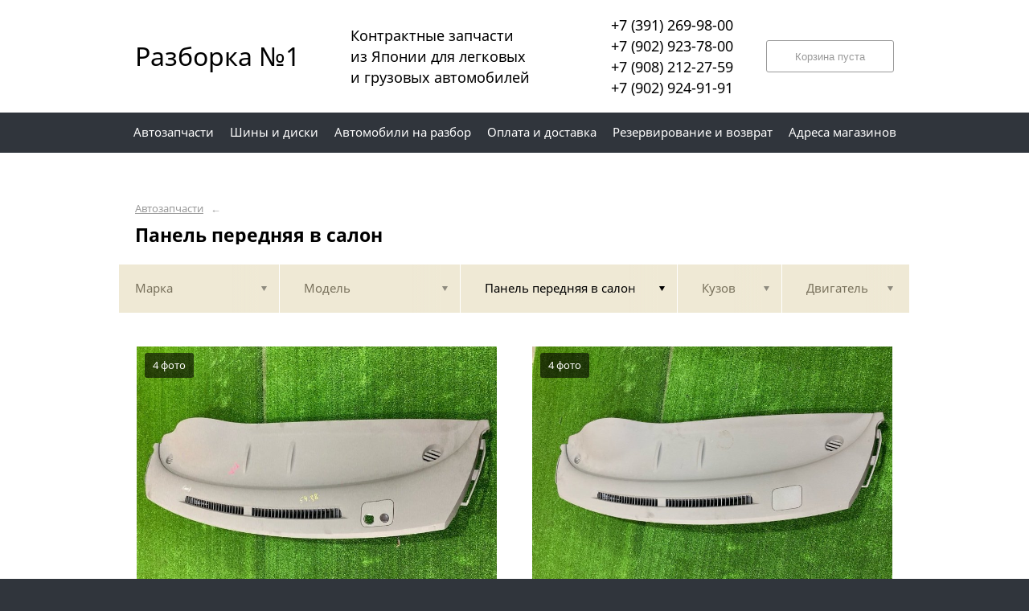

--- FILE ---
content_type: text/html; charset=UTF-8
request_url: https://26bk.ru/vse-marki/vse-modeli/panel-perednyaya-v-salon/
body_size: 46489
content:
<!DOCTYPE html>
<html lang="ru">
<head>
    <title>Панель передняя в салон</title>
    <meta charset="utf-8">

    <!--meta http-equiv="Cache-Control" content="no-cache, no-store, must-revalidate" />
    <meta http-equiv="Pragma" content="no-cache" />
    <meta http-equiv="Expires" content="0" /-->

                <meta name="description" content="Панель передняя в салон – контрактные запчасти в наличии. Гарантия!" />
    

    
                        
    <meta name="viewport" content="width=device-width, maximum-scale=1.0">

    
                                <link rel="next" href="http://26bk.ru/vse-marki/vse-modeli/panel-perednyaya-v-salon/?p=2">
            
    <!-- <script src="https://ajax.googleapis.com/ajax/libs/jquery/1.11.3/jquery.min.js"></script> -->
    <script src="/js/jquery-1.11.3.min.js"></script>

    <!--[if lt IE 9]>
    <script src="/js/html5shiv.js"></script>
    <script type="text/javascript" src="/js/iefix.js"></script>

    <link rel="stylesheet" type="text/css" href="/css/iefix.css">
    <![endif]-->

    <!-- Add fancyBox -->
<!--    <link rel="stylesheet" href="/js/fancybox/jquery.fancybox.css?v=2.1.5" type="text/css" media="screen" />-->
<!--    <script type="text/javascript" src="/js/fancybox/jquery.fancybox.pack.js?v=2.1.5"></script>-->

    <link rel="stylesheet" type="text/css" href="/css/style.css?6">
    <link rel="stylesheet" type="text/css" href="/css/n.css">

    <link rel="stylesheet" href="/js/fancybox/jquery.fancybox.min.css" />
    <script src="/js/fancybox/jquery.fancybox.min.js"></script>
    
            <link rel="stylesheet" type="text/css" href="/custom/c256/custom.css?1711950033">
                <link rel="icon" sizes="16x16" href="/favicon.ico">
    


    
</head>
<body>
<div class="page__wrapper">
    <div class="page__content">

                    <section class="content">
                <div class="autoparts">
    <div class="page__layout page__layout_top">
                    <div class="breadcrumbs">
                                    <a href="/" class="breadcrumbs__link">Автозапчасти</a>
                    <span class="breadcrumbs__arrow">&larr;</span>
                
            </div>
        
        <h1 style="max-height: 25px; overflow: hidden">Панель передняя в салон</h1>

            </div>

    
<div class="filter">
    <div class="page__layout">
        <div class="filter-table">
            <div class="filter-table_cell first">
                <div class="filter-table-tab" data-type="marks">
                    <span class="filter-table-tab__name">
                        Марка                    </span>
                </div>
            </div>

            <div class="filter-table_cell second">
                <div class="filter-table-tab" data-type="models">
                    <span class="filter-table-tab__name">
                        Модель                    </span>
                </div>
            </div>

            <div class="filter-table_cell third">
                <div class="filter-table-tab st-active" data-type="partnames">
                    <span class="filter-table-tab__name">
                        Панель передняя в салон                    </span>
                </div>
            </div>

            <div class="filter-table_cell fourth">
                <div class="filter-table-tab" data-type="bodys">
                    <span class="filter-table-tab__name">
                        Кузов                    </span>
                </div>
            </div>

            <div class="filter-table_cell fifth">
                <div class="filter-table-tab" data-type="motors">
                    <span class="filter-table-tab__name">
                        Двигатель                    </span>
                </div>
            </div>
        </div>

        <div class="filter-popup">
            <div class="filter-box" data-type="marks">
                <div class="filter-box_cell">
                    <div class="filter-box-header" style="border: none; padding: 0; margin-top: -35px;">
                        <div class="filter-box-header_cell">
                            &nbsp;
                        </div>

                        <div class="filter-box-header_cell" align="right">
                        </div>
                    </div>

                    <div class="search-flex">
                                                                                                            <div class="search-flex_cell" style="width: auto">
                                <ul class="search-main">
                                                        <li>
                                <a href="/alfa-romeo/" data-mark="alfa-romeo" class="search-main__link">
                                    Alfa Romeo                                </a>
                            </li>
                                                                                                            <li>
                                <a href="/audi/" data-mark="audi" class="search-main__link">
                                    Audi                                </a>
                            </li>
                                                                                                            <li>
                                <a href="/bmw/" data-mark="bmw" class="search-main__link">
                                    BMW                                </a>
                            </li>
                                                                                                            <li>
                                <a href="/chery/" data-mark="chery" class="search-main__link">
                                    Chery                                </a>
                            </li>
                                                                                                            <li>
                                <a href="/chevrolet/" data-mark="chevrolet" class="search-main__link">
                                    Chevrolet                                </a>
                            </li>
                                                                                                            <li>
                                <a href="/citroen/" data-mark="citroen" class="search-main__link">
                                    Citroen                                </a>
                            </li>
                                                                                                            <li>
                                <a href="/daewoo/" data-mark="daewoo" class="search-main__link">
                                    Daewoo                                </a>
                            </li>
                                                                                                            <li>
                                <a href="/daihatsu/" data-mark="daihatsu" class="search-main__link">
                                    Daihatsu                                </a>
                            </li>
                                                                                                            <li>
                                <a href="/datsun/" data-mark="datsun" class="search-main__link">
                                    Datsun                                </a>
                            </li>
                                                            </ul>
                                </div>
                                                                                                                <div class="search-flex_cell" style="width: auto">
                                <ul class="search-main">
                                                        <li>
                                <a href="/fiat/" data-mark="fiat" class="search-main__link">
                                    Fiat                                </a>
                            </li>
                                                                                                            <li>
                                <a href="/ford/" data-mark="ford" class="search-main__link">
                                    Ford                                </a>
                            </li>
                                                                                                            <li>
                                <a href="/hino/" data-mark="hino" class="search-main__link">
                                    Hino                                </a>
                            </li>
                                                                                                            <li>
                                <a href="/honda/" data-mark="honda" class="search-main__link">
                                    Honda                                </a>
                            </li>
                                                                                                            <li>
                                <a href="/hyundai/" data-mark="hyundai" class="search-main__link">
                                    Hyundai                                </a>
                            </li>
                                                                                                            <li>
                                <a href="/infiniti/" data-mark="infiniti" class="search-main__link">
                                    Infiniti                                </a>
                            </li>
                                                                                                            <li>
                                <a href="/isusu/" data-mark="isusu" class="search-main__link">
                                    ISUSU                                </a>
                            </li>
                                                                                                            <li>
                                <a href="/isuzu/" data-mark="isuzu" class="search-main__link">
                                    Isuzu                                </a>
                            </li>
                                                                                                            <li>
                                <a href="/iveco/" data-mark="iveco" class="search-main__link">
                                    Iveco                                </a>
                            </li>
                                                            </ul>
                                </div>
                                                                                                                <div class="search-flex_cell" style="width: auto">
                                <ul class="search-main">
                                                        <li>
                                <a href="/jaguar/" data-mark="jaguar" class="search-main__link">
                                    Jaguar                                </a>
                            </li>
                                                                                                            <li>
                                <a href="/jeep/" data-mark="jeep" class="search-main__link">
                                    Jeep                                </a>
                            </li>
                                                                                                            <li>
                                <a href="/kia/" data-mark="kia" class="search-main__link">
                                    KIA                                </a>
                            </li>
                                                                                                            <li>
                                <a href="/lexus/" data-mark="lexus" class="search-main__link">
                                    Lexus                                </a>
                            </li>
                                                                                                            <li>
                                <a href="/lifan/" data-mark="lifan" class="search-main__link">
                                    Lifan                                </a>
                            </li>
                                                                                                            <li>
                                <a href="/lincoln/" data-mark="lincoln" class="search-main__link">
                                    Lincoln                                </a>
                            </li>
                                                                                                            <li>
                                <a href="/mazda/" data-mark="mazda" class="search-main__link">
                                    Mazda                                </a>
                            </li>
                                                                                                            <li>
                                <a href="/mercedes/" data-mark="mercedes" class="search-main__link">
                                    Mercedes                                </a>
                            </li>
                                                                                                            <li>
                                <a href="/mercedes-benz/" data-mark="mercedes-benz" class="search-main__link">
                                    Mercedes-Benz                                </a>
                            </li>
                                                            </ul>
                                </div>
                                                                                                                <div class="search-flex_cell" style="width: auto">
                                <ul class="search-main">
                                                        <li>
                                <a href="/mini/" data-mark="mini" class="search-main__link">
                                    Mini                                </a>
                            </li>
                                                                                                            <li>
                                <a href="/mitsubishi/" data-mark="mitsubishi" class="search-main__link">
                                    Mitsubishi                                </a>
                            </li>
                                                                                                            <li>
                                <a href="/nissan/" data-mark="nissan" class="search-main__link">
                                    Nissan                                </a>
                            </li>
                                                                                                            <li>
                                <a href="/nissan-diesel/" data-mark="nissan-diesel" class="search-main__link">
                                    Nissan diesel                                </a>
                            </li>
                                                                                                            <li>
                                <a href="/nissan-dizel/" data-mark="nissan-dizel" class="search-main__link">
                                    Nissan dizel                                </a>
                            </li>
                                                                                                            <li>
                                <a href="/opel/" data-mark="opel" class="search-main__link">
                                    Opel                                </a>
                            </li>
                                                                                                            <li>
                                <a href="/peugeot/" data-mark="peugeot" class="search-main__link">
                                    Peugeot                                </a>
                            </li>
                                                                                                            <li>
                                <a href="/renault/" data-mark="renault" class="search-main__link">
                                    Renault                                </a>
                            </li>
                                                                                                            <li>
                                <a href="/scion/" data-mark="scion" class="search-main__link">
                                    Scion                                </a>
                            </li>
                                                            </ul>
                                </div>
                                                                                                                <div class="search-flex_cell" style="width: auto">
                                <ul class="search-main">
                                                        <li>
                                <a href="/smart/" data-mark="smart" class="search-main__link">
                                    Smart                                </a>
                            </li>
                                                                                                            <li>
                                <a href="/ssang-yong/" data-mark="ssang-yong" class="search-main__link">
                                    Ssang Yong                                </a>
                            </li>
                                                                                                            <li>
                                <a href="/subaru/" data-mark="subaru" class="search-main__link">
                                    Subaru                                </a>
                            </li>
                                                                                                            <li>
                                <a href="/sunbear/" data-mark="sunbear" class="search-main__link">
                                    SunBear                                </a>
                            </li>
                                                                                                            <li>
                                <a href="/suzuki/" data-mark="suzuki" class="search-main__link">
                                    Suzuki                                </a>
                            </li>
                                                                                                            <li>
                                <a href="/tiyota/" data-mark="tiyota" class="search-main__link">
                                    tiyota                                </a>
                            </li>
                                                                                                            <li>
                                <a href="/toyota/" data-mark="toyota" class="search-main__link">
                                    Toyota                                </a>
                            </li>
                                                                                                            <li>
                                <a href="/volkswagen/" data-mark="volkswagen" class="search-main__link">
                                    Volkswagen                                </a>
                            </li>
                                                                                                            <li>
                                <a href="/volvo/" data-mark="volvo" class="search-main__link">
                                    Volvo                                </a>
                            </li>
                                                            </ul>
                                </div>
                                                                                                                <div class="search-flex_cell" style="width: auto">
                                <ul class="search-main">
                                                        <li>
                                <a href="/gaz/" data-mark="gaz" class="search-main__link">
                                    ГАЗ                                </a>
                            </li>
                                                            </ul>
                                </div>
                                                                        </div>

                </div>
            </div>

            <div class="filter-box" data-type="models">
                <div class="filter-box_cell">

                                            <div class="filter-box-header" style="padding: 0; border: 0;">
                        Выберите марку прежде чем выбрать модель
                        </div>
                    

                                    </div>
            </div>

            <div class="filter-box js-partnames" data-type="partnames" style="min-width: 580px;">
                <div class="filter-box_cell">
                    

                    <div class="filter-box-header non-border" style="/*display:none*/">
                        <div class="filter-box-header_cell" style="visibility: hidden">
                            <div class="search-type">
                                <div class="search-type_item cat"></div>
                                <div class="search-type_item all st-active"></div>
                            </div>
                        </div>
                    </div>



                    <div class="filter-flex">
                        <div class="search-toggle">
                                                            <div class="search-toggle-frame" style="/*display: block;*/">
                                    <div class="search-flex">

                                                                                                                                    <div class="search-flex_cell">
                                            
                                            <span class="search-list__title">Другие запчасти</span>

                                            <ul class="search-list">
                                                                                                    <li class="search-list_item">
                                                        <a href="/vse-marki/vse-modeli/cd-cheyndzher/" class="search-list__link">
                                                            <b>Cd-чейнджер</b>                                                         </a>
                                                    </li>
                                                                                                    <li class="search-list_item">
                                                        <a href="/vse-marki/vse-modeli/nose-cut/" class="search-list__link">
                                                            <b>Nose cut</b>                                                         </a>
                                                    </li>
                                                                                                    <li class="search-list_item">
                                                        <a href="/vse-marki/vse-modeli/rear-cut/" class="search-list__link">
                                                            <b>Rear cut</b>                                                         </a>
                                                    </li>
                                                                                                    <li class="search-list_item">
                                                        <a href="/vse-marki/vse-modeli/absorber-bampera/" class="search-list__link">
                                                            <b>Абсорбер бампера</b>                                                         </a>
                                                    </li>
                                                                                                    <li class="search-list_item">
                                                        <a href="/vse-marki/vse-modeli/avto-na-razbor/" class="search-list__link">
                                                            <b>Авто на разбор</b>                                                         </a>
                                                    </li>
                                                                                                    <li class="search-list_item">
                                                        <a href="/vse-marki/vse-modeli/adsorber/" class="search-list__link">
                                                            <b>Адсорбер</b>                                                         </a>
                                                    </li>
                                                                                                    <li class="search-list_item">
                                                        <a href="/vse-marki/vse-modeli/airbag/" class="search-list__link">
                                                            <b>Аирбаг</b>                                                         </a>
                                                    </li>
                                                                                                    <li class="search-list_item">
                                                        <a href="/vse-marki/vse-modeli/akpp/" class="search-list__link">
                                                            <b>АКПП</b>                                                         </a>
                                                    </li>
                                                                                                    <li class="search-list_item">
                                                        <a href="/vse-marki/vse-modeli/aktuator-turbiny/" class="search-list__link">
                                                            <b>Актуатор турбины</b>                                                         </a>
                                                    </li>
                                                                                                    <li class="search-list_item">
                                                        <a href="/vse-marki/vse-modeli/amortizator/" class="search-list__link">
                                                            <b>Амортизатор</b>                                                         </a>
                                                    </li>
                                                                                                    <li class="search-list_item">
                                                        <a href="/vse-marki/vse-modeli/amortizator-bagazhnika/" class="search-list__link">
                                                            <b>Амортизатор багажника</b>                                                         </a>
                                                    </li>
                                                                                                    <li class="search-list_item">
                                                        <a href="/vse-marki/vse-modeli/amortizator-kabiny/" class="search-list__link">
                                                            <b>Амортизатор кабины</b>                                                         </a>
                                                    </li>
                                                                                                    <li class="search-list_item">
                                                        <a href="/vse-marki/vse-modeli/amortizator-kapota/" class="search-list__link">
                                                            <b>Амортизатор капота</b>                                                         </a>
                                                    </li>
                                                                                                    <li class="search-list_item">
                                                        <a href="/vse-marki/vse-modeli/antenna/" class="search-list__link">
                                                            <b>Антенна</b>                                                         </a>
                                                    </li>
                                                                                                    <li class="search-list_item">
                                                        <a href="/vse-marki/vse-modeli/bagazhnik-na-kryshu/" class="search-list__link">
                                                            <b>Багажник на крышу</b>                                                         </a>
                                                    </li>
                                                                                                    <li class="search-list_item">
                                                        <a href="/vse-marki/vse-modeli/bak-toplivnyy/" class="search-list__link">
                                                            <b>Бак топливный</b>                                                         </a>
                                                    </li>
                                                                                                    <li class="search-list_item">
                                                        <a href="/vse-marki/vse-modeli/balansirnyy-val/" class="search-list__link">
                                                            <b>Балансирный вал</b>                                                         </a>
                                                    </li>
                                                                                                    <li class="search-list_item">
                                                        <a href="/vse-marki/vse-modeli/balka-mosta/" class="search-list__link">
                                                            <b>Балка моста</b>                                                         </a>
                                                    </li>
                                                                                                    <li class="search-list_item">
                                                        <a href="/vse-marki/vse-modeli/balka-pod-dvs/" class="search-list__link">
                                                            <b>Балка под двс</b>                                                         </a>
                                                    </li>
                                                                                                    <li class="search-list_item">
                                                        <a href="/vse-marki/vse-modeli/balka-poperechnaya/" class="search-list__link">
                                                            <b>Балка поперечная</b>                                                         </a>
                                                    </li>
                                                                                                    <li class="search-list_item">
                                                        <a href="/vse-marki/vse-modeli/balka-prodolnaya/" class="search-list__link">
                                                            <b>Балка продольная</b>                                                         </a>
                                                    </li>
                                                                                                    <li class="search-list_item">
                                                        <a href="/vse-marki/vse-modeli/bamper/" class="search-list__link">
                                                            <b>Бампер</b>                                                         </a>
                                                    </li>
                                                                                                    <li class="search-list_item">
                                                        <a href="/vse-marki/vse-modeli/baraban-ruchnika/" class="search-list__link">
                                                            <b>Барабан ручника</b>                                                         </a>
                                                    </li>
                                                                                                    <li class="search-list_item">
                                                        <a href="/vse-marki/vse-modeli/baraban-tormoznoy/" class="search-list__link">
                                                            <b>Барабан тормозной</b>                                                         </a>
                                                    </li>
                                                                                                    <li class="search-list_item">
                                                        <a href="/vse-marki/vse-modeli/bardachok/" class="search-list__link">
                                                            <b>Бардачок</b>                                                         </a>
                                                    </li>
                                                                                                    <li class="search-list_item">
                                                        <a href="/vse-marki/vse-modeli/bachok-gidrousilitelya/" class="search-list__link">
                                                            <b>Бачок гидроусилителя</b>                                                         </a>
                                                    </li>
                                                                                                    <li class="search-list_item">
                                                        <a href="/vse-marki/vse-modeli/bachok-omyvatelya/" class="search-list__link">
                                                            <b>Бачок омывателя</b>                                                         </a>
                                                    </li>
                                                                                                    <li class="search-list_item">
                                                        <a href="/vse-marki/vse-modeli/bachok-osushitelya-kondicionera/" class="search-list__link">
                                                            <b>Бачок осушителя кондиционера</b>                                                         </a>
                                                    </li>
                                                                                                    <li class="search-list_item">
                                                        <a href="/vse-marki/vse-modeli/bachok-rasshiritelnyy/" class="search-list__link">
                                                            <b>Бачок расширительный</b>                                                         </a>
                                                    </li>
                                                                                                    <li class="search-list_item">
                                                        <a href="/vse-marki/vse-modeli/bachok-tormoznoy/" class="search-list__link">
                                                            <b>Бачок тормозной</b>                                                         </a>
                                                    </li>
                                                                                                    <li class="search-list_item">
                                                        <a href="/vse-marki/vse-modeli/blok-abs/" class="search-list__link">
                                                            <b>Блок abs</b>                                                         </a>
                                                    </li>
                                                                                                    <li class="search-list_item">
                                                        <a href="/vse-marki/vse-modeli/blok-srs/" class="search-list__link">
                                                            <b>Блок srs</b>                                                         </a>
                                                    </li>
                                                                                                    <li class="search-list_item">
                                                        <a href="/vse-marki/vse-modeli/blok-immobilayzer/" class="search-list__link">
                                                            <b>Блок иммобилайзер</b>                                                         </a>
                                                    </li>
                                                                                                    <li class="search-list_item">
                                                        <a href="/vse-marki/vse-modeli/blok-komforta/" class="search-list__link">
                                                            <b>Блок комфорта</b>                                                         </a>
                                                    </li>
                                                                                                    <li class="search-list_item">
                                                        <a href="/vse-marki/vse-modeli/blok-kruiz-kontrolya/" class="search-list__link">
                                                            <b>Блок круиз-контроля</b>                                                         </a>
                                                    </li>
                                                                                                    <li class="search-list_item">
                                                        <a href="/vse-marki/vse-modeli/blok-pamyati/" class="search-list__link">
                                                            <b>Блок памяти</b>                                                         </a>
                                                    </li>
                                                                                                    <li class="search-list_item">
                                                        <a href="/vse-marki/vse-modeli/blok-predohraniteley/" class="search-list__link">
                                                            <b>Блок предохранителей</b>                                                         </a>
                                                    </li>
                                                                                                    <li class="search-list_item">
                                                        <a href="/vse-marki/vse-modeli/blok-rele-i-predohraniteley/" class="search-list__link">
                                                            <b>Блок реле и предохранителей</b>                                                         </a>
                                                    </li>
                                                                                                    <li class="search-list_item">
                                                        <a href="/vse-marki/vse-modeli/blok-rozzhiga-ksenona/" class="search-list__link">
                                                            <b>Блок розжига ксенона</b>                                                         </a>
                                                    </li>
                                                                                                    <li class="search-list_item">
                                                        <a href="/vse-marki/vse-modeli/blok-upravleniya/" class="search-list__link">
                                                            <b>Блок управления</b>                                                         </a>
                                                    </li>
                                                                                                    <li class="search-list_item">
                                                        <a href="/vse-marki/vse-modeli/blok-upravleniya-abs/" class="search-list__link">
                                                            <b>Блок управления abs</b>                                                         </a>
                                                    </li>
                                                                                                    <li class="search-list_item">
                                                        <a href="/vse-marki/vse-modeli/blok-upravleniya-airbag/" class="search-list__link">
                                                            <b>Блок управления airbag</b>                                                         </a>
                                                    </li>
                                                                                                    <li class="search-list_item">
                                                        <a href="/vse-marki/vse-modeli/blok-upravleniya-bcm/" class="search-list__link">
                                                            <b>Блок управления bcm</b>                                                         </a>
                                                    </li>
                                                                                                    <li class="search-list_item">
                                                        <a href="/vse-marki/vse-modeli/blok-upravleniya-efi/" class="search-list__link">
                                                            <b>Блок управления efi</b>                                                         </a>
                                                    </li>
                                                                                                    <li class="search-list_item">
                                                        <a href="/vse-marki/vse-modeli/blok-upravleniya-esp/" class="search-list__link">
                                                            <b>Блок управления esp</b>                                                         </a>
                                                    </li>
                                                                                                    <li class="search-list_item">
                                                        <a href="/vse-marki/vse-modeli/blok-upravleniya-trc/" class="search-list__link">
                                                            <b>Блок управления trc</b>                                                         </a>
                                                    </li>
                                                                                                    <li class="search-list_item">
                                                        <a href="/vse-marki/vse-modeli/blok-upravleniya-akkumulyatorom/" class="search-list__link">
                                                            <b>Блок управления аккумулятором</b>                                                         </a>
                                                    </li>
                                                                                                    <li class="search-list_item">
                                                        <a href="/vse-marki/vse-modeli/blok-upravleniya-ventilyatorom-ohlazhdeniya/" class="search-list__link">
                                                            <b>Блок управления вентилятором охлаждения</b>                                                         </a>
                                                    </li>
                                                                                                    <li class="search-list_item">
                                                        <a href="/vse-marki/vse-modeli/blok-upravleniya-vpryskom-topliva/" class="search-list__link">
                                                            <b>Блок управления впрыском топлива</b>                                                         </a>
                                                    </li>
                                                                                                    <li class="search-list_item">
                                                        <a href="/vse-marki/vse-modeli/blok-upravleniya-gromkoy-svyazyu/" class="search-list__link">
                                                            <b>Блок управления громкой связью</b>                                                         </a>
                                                    </li>
                                                                                                    <li class="search-list_item">
                                                        <a href="/vse-marki/vse-modeli/blok-upravleniya-dvermi/" class="search-list__link">
                                                            <b>Блок управления дверьми</b>                                                         </a>
                                                    </li>
                                                                                                    <li class="search-list_item">
                                                        <a href="/vse-marki/vse-modeli/blok-upravleniya-dvigatelem/" class="search-list__link">
                                                            <b>Блок управления двигателем</b>                                                         </a>
                                                    </li>
                                                                                                    <li class="search-list_item">
                                                        <a href="/vse-marki/vse-modeli/blok-upravleniya-dvs/" class="search-list__link">
                                                            <b>Блок управления двс</b>                                                         </a>
                                                    </li>
                                                                                                    <li class="search-list_item">
                                                        <a href="/vse-marki/vse-modeli/blok-upravleniya-drosselnoy-zaslonkoy/" class="search-list__link">
                                                            <b>Блок управления дроссельной заслонкой</b>                                                         </a>
                                                    </li>
                                                                                                    <li class="search-list_item">
                                                        <a href="/vse-marki/vse-modeli/blok-upravleniya-zazhiganiem/" class="search-list__link">
                                                            <b>Блок управления зажиганием</b>                                                         </a>
                                                    </li>
                                                                                                    <li class="search-list_item">
                                                        <a href="/vse-marki/vse-modeli/blok-upravleniya-zaryadkoy-akkumulyatora/" class="search-list__link">
                                                            <b>Блок управления зарядкой аккумулятора</b>                                                         </a>
                                                    </li>
                                                                                                    <li class="search-list_item">
                                                        <a href="/vse-marki/vse-modeli/blok-upravleniya-zerkalami/" class="search-list__link">
                                                            <b>Блок управления зеркалами</b>                                                         </a>
                                                    </li>
                                                                                                    <li class="search-list_item">
                                                        <a href="/vse-marki/vse-modeli/blok-upravleniya-klimat-kontrolem/" class="search-list__link">
                                                            <b>Блок управления климат-контролем</b>                                                         </a>
                                                    </li>
                                                                                                    <li class="search-list_item">
                                                        <a href="/vse-marki/vse-modeli/blok-upravleniya-kondicionerom/" class="search-list__link">
                                                            <b>Блок управления кондиционером</b>                                                         </a>
                                                    </li>
                                                                                                    <li class="search-list_item">
                                                        <a href="/vse-marki/vse-modeli/blok-upravleniya-kpp/" class="search-list__link">
                                                            <b>Блок управления КПП</b>                                                         </a>
                                                    </li>
                                                                                                    <li class="search-list_item">
                                                        <a href="/vse-marki/vse-modeli/blok-upravleniya-kruiz-kontrolem/" class="search-list__link">
                                                            <b>Блок управления круиз контролем</b>                                                         </a>
                                                    </li>
                                                                                                    <li class="search-list_item">
                                                        <a href="/vse-marki/vse-modeli/blok-upravleniya-kruiz-kontrolya/" class="search-list__link">
                                                            <b>Блок управления круиз-контроля</b>                                                         </a>
                                                    </li>
                                                                                                    <li class="search-list_item">
                                                        <a href="/vse-marki/vse-modeli/blok-upravleniya-osvescheniem/" class="search-list__link">
                                                            <b>Блок управления освещением</b>                                                         </a>
                                                    </li>
                                                                                                    <li class="search-list_item">
                                                        <a href="/vse-marki/vse-modeli/blok-upravleniya-parktronikami/" class="search-list__link">
                                                            <b>Блок управления парктрониками</b>                                                         </a>
                                                    </li>
                                                                                                    <li class="search-list_item">
                                                        <a href="/vse-marki/vse-modeli/blok-upravleniya-podveskoy/" class="search-list__link">
                                                            <b>Блок управления подвеской</b>                                                         </a>
                                                    </li>
                                                                                                    <li class="search-list_item">
                                                        <a href="/vse-marki/vse-modeli/blok-upravleniya-razdatochnoy-korobkoy/" class="search-list__link">
                                                            <b>Блок управления раздаточной коробкой</b>                                                         </a>
                                                    </li>
                                                                                                    <li class="search-list_item">
                                                        <a href="/vse-marki/vse-modeli/blok-upravleniya-rulevoy-kolonkoy/" class="search-list__link">
                                                            <b>Блок управления рулевой колонкой</b>                                                         </a>
                                                    </li>
                                                                                                    <li class="search-list_item">
                                                        <a href="/vse-marki/vse-modeli/blok-upravleniya-rulevoy-reykoy/" class="search-list__link">
                                                            <b>Блок управления рулевой рейкой</b>                                                         </a>
                                                    </li>
                                                                                                    <li class="search-list_item">
                                                        <a href="/vse-marki/vse-modeli/blok-upravleniya-steklopodemnikami/" class="search-list__link">
                                                            <b>Блок управления стеклоподъемниками</b>                                                         </a>
                                                    </li>
                                                                                                    <li class="search-list_item">
                                                        <a href="/vse-marki/vse-modeli/blok-upravleniya-turbinoy/" class="search-list__link">
                                                            <b>Блок управления турбиной</b>                                                         </a>
                                                    </li>
                                                                                                    <li class="search-list_item">
                                                        <a href="/vse-marki/vse-modeli/blok-upravleniya-forsunkami/" class="search-list__link">
                                                            <b>Блок управления форсунками</b>                                                         </a>
                                                    </li>
                                                                                                    <li class="search-list_item">
                                                        <a href="/vse-marki/vse-modeli/blok-cilindrov/" class="search-list__link">
                                                            <b>Блок цилиндров</b>                                                         </a>
                                                    </li>
                                                                                                    <li class="search-list_item">
                                                        <a href="/vse-marki/vse-modeli/blokirator-rulya/" class="search-list__link">
                                                            <b>Блокиратор руля</b>                                                         </a>
                                                    </li>
                                                                                                    <li class="search-list_item">
                                                        <a href="/vse-marki/vse-modeli/bolt/" class="search-list__link">
                                                            <b>Болт</b>                                                         </a>
                                                    </li>
                                                                                                    <li class="search-list_item">
                                                        <a href="/vse-marki/vse-modeli/bolt-golovki-bloka-cilindrov/" class="search-list__link">
                                                            <b>Болт головки блока цилиндров</b>                                                         </a>
                                                    </li>
                                                                                                    <li class="search-list_item">
                                                        <a href="/vse-marki/vse-modeli/bolt-kolenvala/" class="search-list__link">
                                                            <b>Болт коленвала</b>                                                         </a>
                                                    </li>
                                                                                                    <li class="search-list_item">
                                                        <a href="/vse-marki/vse-modeli/bolt-mahovika/" class="search-list__link">
                                                            <b>Болт маховика</b>                                                         </a>
                                                    </li>
                                                                                                    <li class="search-list_item">
                                                        <a href="/vse-marki/vse-modeli/bolt-regulirovochnyy/" class="search-list__link">
                                                            <b>Болт регулировочный</b>                                                         </a>
                                                    </li>
                                                                                                    <li class="search-list_item">
                                                        <a href="/vse-marki/vse-modeli/bolt-ressory/" class="search-list__link">
                                                            <b>Болт рессоры</b>                                                         </a>
                                                    </li>
                                                                                                    <li class="search-list_item">
                                                        <a href="/vse-marki/vse-modeli/bolt-torsionnyy/" class="search-list__link">
                                                            <b>Болт торсионный</b>                                                         </a>
                                                    </li>
                                                                                                    <li class="search-list_item">
                                                        <a href="/vse-marki/vse-modeli/bolt-shkiva/" class="search-list__link">
                                                            <b>Болт шкива</b>                                                         </a>
                                                    </li>
                                                                                                    <li class="search-list_item">
                                                        <a href="/vse-marki/vse-modeli/bort/" class="search-list__link">
                                                            <b>Борт</b>                                                         </a>
                                                    </li>
                                                                                                    <li class="search-list_item">
                                                        <a href="/vse-marki/vse-modeli/bryzgovik/" class="search-list__link">
                                                            <b>Брызговик</b>                                                         </a>
                                                    </li>
                                                                                                    <li class="search-list_item">
                                                        <a href="/vse-marki/vse-modeli/budka/" class="search-list__link">
                                                            <b>Будка</b>                                                         </a>
                                                    </li>
                                                                                                    <li class="search-list_item">
                                                        <a href="/vse-marki/vse-modeli/buksirovochnyy-kryuk/" class="search-list__link">
                                                            <b>Буксировочный крюк</b>                                                         </a>
                                                    </li>
                                                                                                    <li class="search-list_item">
                                                        <a href="/vse-marki/vse-modeli/vakkumnyy-nasos/" class="search-list__link">
                                                            <b>Ваккумный насос</b>                                                         </a>
                                                    </li>
                                                                                                    <li class="search-list_item">
                                                        <a href="/vse-marki/vse-modeli/vakuumnyy-usilitel-tormoza-i-scepleniya/" class="search-list__link">
                                                            <b>Вакуумный усилитель тормоза и сцепления</b>                                                         </a>
                                                    </li>
                                                                                                    <li class="search-list_item">
                                                        <a href="/vse-marki/vse-modeli/val-otbora-moschnosti/" class="search-list__link">
                                                            <b>Вал отбора мощности</b>                                                         </a>
                                                    </li>
                                                                                                    <li class="search-list_item">
                                                        <a href="/vse-marki/vse-modeli/venec-mahovika/" class="search-list__link">
                                                            <b>Венец маховика</b>                                                         </a>
                                                    </li>
                                                                                                    <li class="search-list_item">
                                                        <a href="/vse-marki/vse-modeli/ventilyator-diffuzora/" class="search-list__link">
                                                            <b>Вентилятор диффузора</b>                                                         </a>
                                                    </li>
                                                                                                    <li class="search-list_item">
                                                        <a href="/vse-marki/vse-modeli/ventilyator-kondicionera/" class="search-list__link">
                                                            <b>Вентилятор кондиционера</b>                                                         </a>
                                                    </li>
                                                                                                    <li class="search-list_item">
                                                        <a href="/vse-marki/vse-modeli/ventilyator-pechki/" class="search-list__link">
                                                            <b>Вентилятор печки</b>                                                         </a>
                                                    </li>
                                                                                                    <li class="search-list_item">
                                                        <a href="/vse-marki/vse-modeli/ventilyator-radiatora-dvigatelya/" class="search-list__link">
                                                            <b>Вентилятор радиатора двигателя</b>                                                         </a>
                                                    </li>
                                                                                                    <li class="search-list_item">
                                                        <a href="/vse-marki/vse-modeli/ventilyator-elektricheskiy/" class="search-list__link">
                                                            <b>Вентилятор электрический</b>                                                         </a>
                                                    </li>
                                                                                                    <li class="search-list_item">
                                                        <a href="/vse-marki/vse-modeli/vetrovik/" class="search-list__link">
                                                            <b>Ветровик</b>                                                         </a>
                                                    </li>
                                                                                                    <li class="search-list_item">
                                                        <a href="/vse-marki/vse-modeli/vilka-amortizatora/" class="search-list__link">
                                                            <b>Вилка амортизатора</b>                                                         </a>
                                                    </li>
                                                                                                    <li class="search-list_item">
                                                        <a href="/vse-marki/vse-modeli/viskomufta/" class="search-list__link">
                                                            <b>Вискомуфта</b>                                                         </a>
                                                    </li>
                                                                                                    <li class="search-list_item">
                                                        <a href="/vse-marki/vse-modeli/viskomufta-ventilyatora-radiatora/" class="search-list__link">
                                                            <b>Вискомуфта вентилятора радиатора</b>                                                         </a>
                                                    </li>
                                                                                                    <li class="search-list_item">
                                                        <a href="/vse-marki/vse-modeli/vlagootdelitel/" class="search-list__link">
                                                            <b>Влагоотделитель</b>                                                         </a>
                                                    </li>
                                                                                                    <li class="search-list_item">
                                                        <a href="/vse-marki/vse-modeli/vozduhovod/" class="search-list__link">
                                                            <b>Воздуховод</b>                                                         </a>
                                                    </li>
                                                                                                    <li class="search-list_item">
                                                        <a href="/vse-marki/vse-modeli/vozduhovod-otopitelya/" class="search-list__link">
                                                            <b>Воздуховод отопителя</b>                                                         </a>
                                                    </li>
                                                                                                    <li class="search-list_item">
                                                        <a href="/vse-marki/vse-modeli/vozduhozabornik/" class="search-list__link">
                                                            <b>Воздухозаборник</b>                                                         </a>
                                                    </li>
                                                                                                    <li class="search-list_item">
                                                        <a href="/vse-marki/vse-modeli/vozdushnyy-kompressor-tormoznoy-sistemy/" class="search-list__link">
                                                            <b>Воздушный компрессор тормозной системы</b>                                                         </a>
                                                    </li>
                                                                                                    <li class="search-list_item">
                                                        <a href="/vse-marki/vse-modeli/vozdushnyy-filtr/" class="search-list__link">
                                                            <b>Воздушный фильтр</b>                                                         </a>
                                                    </li>
                                                                                                    <li class="search-list_item">
                                                        <a href="/vse-marki/vse-modeli/vstavka-mezhdu-stopov/" class="search-list__link">
                                                            <b>Вставка между стопов</b>                                                         </a>
                                                    </li>
                                                                                                    <li class="search-list_item">
                                                        <a href="/vse-marki/vse-modeli/vstavka-pod-ruchku-dveri-salona/" class="search-list__link">
                                                            <b>Вставка под ручку двери салона</b>                                                         </a>
                                                    </li>
                                                                                                    <li class="search-list_item">
                                                        <a href="/vse-marki/vse-modeli/vtulka/" class="search-list__link">
                                                            <b>Втулка</b>                                                         </a>
                                                    </li>
                                                                                                    <li class="search-list_item">
                                                        <a href="/vse-marki/vse-modeli/vyklyuchatel-osvescheniya/" class="search-list__link">
                                                            <b>Выключатель освещения</b>                                                         </a>
                                                    </li>
                                                                                                    <li class="search-list_item">
                                                        <a href="/vse-marki/vse-modeli/vyklyuchatel-stop-signala/" class="search-list__link">
                                                            <b>Выключатель стоп-сигнала</b>                                                         </a>
                                                    </li>
                                                                                                    <li class="search-list_item">
                                                        <a href="/vse-marki/vse-modeli/vypusk-i-otchistka-otrabotannyh-gazov/" class="search-list__link">
                                                            <b>Выпуск и отчистка отработанных газов</b>                                                         </a>
                                                    </li>
                                                                                                    <li class="search-list_item">
                                                        <a href="/vse-marki/vse-modeli/gabarit/" class="search-list__link">
                                                            <b>Габарит</b>                                                         </a>
                                                    </li>
                                                                                                    <li class="search-list_item">
                                                        <a href="/vse-marki/vse-modeli/gayka/" class="search-list__link">
                                                            <b>Гайка</b>                                                         </a>
                                                    </li>
                                                                                                    <li class="search-list_item">
                                                        <a href="/vse-marki/vse-modeli/gayka-kolesnaya/" class="search-list__link">
                                                            <b>Гайка колесная</b>                                                         </a>
                                                    </li>
                                                                                                    <li class="search-list_item">
                                                        <a href="/vse-marki/vse-modeli/gayka-krepleniya-toplivnogo-nasosa/" class="search-list__link">
                                                            <b>Гайка крепления топливного насоса</b>                                                         </a>
                                                    </li>
                                                                                                    <li class="search-list_item">
                                                        <a href="/vse-marki/vse-modeli/gayka-stupicy/" class="search-list__link">
                                                            <b>Гайка ступицы</b>                                                         </a>
                                                    </li>
                                                                                                    <li class="search-list_item">
                                                        <a href="/vse-marki/vse-modeli/generator/" class="search-list__link">
                                                            <b>Генератор</b>                                                         </a>
                                                    </li>
                                                                                                    <li class="search-list_item">
                                                        <a href="/vse-marki/vse-modeli/gidrokompensator/" class="search-list__link">
                                                            <b>Гидрокомпенсатор</b>                                                         </a>
                                                    </li>
                                                                                                    <li class="search-list_item">
                                                        <a href="/vse-marki/vse-modeli/gidrotransformator/" class="search-list__link">
                                                            <b>Гидротрансформатор</b>                                                         </a>
                                                    </li>
                                                                                                    <li class="search-list_item">
                                                        <a href="/vse-marki/vse-modeli/gidrousilitel-rulya/" class="search-list__link">
                                                            <b>Гидроусилитель руля</b>                                                         </a>
                                                    </li>
                                                                                                    <li class="search-list_item">
                                                        <a href="/vse-marki/vse-modeli/gilza-cilindra/" class="search-list__link">
                                                            <b>Гильза цилиндра</b>                                                         </a>
                                                    </li>
                                                                                                    <li class="search-list_item">
                                                        <a href="/vse-marki/vse-modeli/glavnyy-tormoznoy-cilindr/" class="search-list__link">
                                                            <b>Главный тормозной цилиндр</b>                                                         </a>
                                                    </li>
                                                                                                    <li class="search-list_item">
                                                        <a href="/vse-marki/vse-modeli/glavnyy-cilindr-scepleniya/" class="search-list__link">
                                                            <b>Главный цилиндр сцепления</b>                                                         </a>
                                                    </li>
                                                                                                    <li class="search-list_item">
                                                        <a href="/vse-marki/vse-modeli/glushitel/" class="search-list__link">
                                                            <b>Глушитель</b>                                                         </a>
                                                    </li>
                                                                                                    <li class="search-list_item">
                                                        <a href="/vse-marki/vse-modeli/golovka-bloka-cilindrov/" class="search-list__link">
                                                            <b>Головка блока цилиндров</b>                                                         </a>
                                                    </li>
                                                                                                    <li class="search-list_item">
                                                        <a href="/vse-marki/vse-modeli/gorlovina-maslozalivnaya/" class="search-list__link">
                                                            <b>Горловина маслозаливная</b>                                                         </a>
                                                    </li>
                                                                                                    <li class="search-list_item">
                                                        <a href="/vse-marki/vse-modeli/gorlovina-radiatora/" class="search-list__link">
                                                            <b>Горловина радиатора</b>                                                         </a>
                                                    </li>
                                                                                                    <li class="search-list_item">
                                                        <a href="/vse-marki/vse-modeli/gorlovina-toplivnogo-baka/" class="search-list__link">
                                                            <b>Горловина топливного бака</b>                                                         </a>
                                                    </li>
                                                                                                    <li class="search-list_item">
                                                        <a href="/vse-marki/vse-modeli/gornyy-tormoz/" class="search-list__link">
                                                            <b>Горный тормоз</b>                                                         </a>
                                                    </li>
                                                                                                    <li class="search-list_item">
                                                        <a href="/vse-marki/vse-modeli/gofra-vozdushnogo-filtra/" class="search-list__link">
                                                            <b>Гофра воздушного фильтра</b>                                                         </a>
                                                    </li>
                                                                                                    <li class="search-list_item">
                                                        <a href="/vse-marki/vse-modeli/gofra-glushitelya/" class="search-list__link">
                                                            <b>Гофра глушителя</b>                                                         </a>
                                                    </li>
                                                                                                    <li class="search-list_item">
                                                        <a href="/vse-marki/vse-modeli/datchik/" class="search-list__link">
                                                            <b>Датчик</b>                                                         </a>
                                                    </li>
                                                                                                    <li class="search-list_item">
                                                        <a href="/vse-marki/vse-modeli/datchik-abs/" class="search-list__link">
                                                            <b>Датчик abs</b>                                                         </a>
                                                    </li>
                                                                                                    <li class="search-list_item">
                                                        <a href="/vse-marki/vse-modeli/datchik-airbag/" class="search-list__link">
                                                            <b>Датчик airbag</b>                                                         </a>
                                                    </li>
                                                                                                    <li class="search-list_item">
                                                        <a href="/vse-marki/vse-modeli/datchik-srs/" class="search-list__link">
                                                            <b>Датчик srs</b>                                                         </a>
                                                    </li>
                                                                                                    <li class="search-list_item">
                                                        <a href="/vse-marki/vse-modeli/datchik-vvt-i/" class="search-list__link">
                                                            <b>Датчик vvt-i</b>                                                         </a>
                                                    </li>
                                                                                                    <li class="search-list_item">
                                                        <a href="/vse-marki/vse-modeli/datchik-absolyutnogo-davleniya/" class="search-list__link">
                                                            <b>Датчик абсолютного давления</b>                                                         </a>
                                                    </li>
                                                                                                    <li class="search-list_item">
                                                        <a href="/vse-marki/vse-modeli/datchik-vakuumnogo-usilitelya/" class="search-list__link">
                                                            <b>Датчик вакуумного усилителя</b>                                                         </a>
                                                    </li>
                                                                                                    <li class="search-list_item">
                                                        <a href="/vse-marki/vse-modeli/datchik-vklyucheniya-ventilyatora/" class="search-list__link">
                                                            <b>Датчик включения вентилятора</b>                                                         </a>
                                                    </li>
                                                                                                    <li class="search-list_item">
                                                        <a href="/vse-marki/vse-modeli/datchik-vysoty-dorozhnogo-prosveta/" class="search-list__link">
                                                            <b>Датчик высоты дорожного просвета</b>                                                         </a>
                                                    </li>
                                                                                                    <li class="search-list_item">
                                                        <a href="/vse-marki/vse-modeli/datchik-davleniya-vo-vpusknom-kollektore/" class="search-list__link">
                                                            <b>Датчик давления во впускном коллекторе</b>                                                         </a>
                                                    </li>
                                                                                                    <li class="search-list_item">
                                                        <a href="/vse-marki/vse-modeli/datchik-davleniya-vozduha/" class="search-list__link">
                                                            <b>Датчик давления воздуха</b>                                                         </a>
                                                    </li>
                                                                                                    <li class="search-list_item">
                                                        <a href="/vse-marki/vse-modeli/datchik-davleniya-masla/" class="search-list__link">
                                                            <b>Датчик давления масла</b>                                                         </a>
                                                    </li>
                                                                                                    <li class="search-list_item">
                                                        <a href="/vse-marki/vse-modeli/datchik-detonacii/" class="search-list__link">
                                                            <b>Датчик детонации</b>                                                         </a>
                                                    </li>
                                                                                                    <li class="search-list_item">
                                                        <a href="/vse-marki/vse-modeli/datchik-kursovoy-ustoychivosti/" class="search-list__link">
                                                            <b>Датчик курсовой устойчивости</b>                                                         </a>
                                                    </li>
                                                                                                    <li class="search-list_item">
                                                        <a href="/vse-marki/vse-modeli/datchik-otkrytyh-dverey/" class="search-list__link">
                                                            <b>Датчик открытых дверей</b>                                                         </a>
                                                    </li>
                                                                                                    <li class="search-list_item">
                                                        <a href="/vse-marki/vse-modeli/datchik-pedali-gaza/" class="search-list__link">
                                                            <b>Датчик педали газа</b>                                                         </a>
                                                    </li>
                                                                                                    <li class="search-list_item">
                                                        <a href="/vse-marki/vse-modeli/datchik-pedali-tormoza/" class="search-list__link">
                                                            <b>Датчик педали тормоза</b>                                                         </a>
                                                    </li>
                                                                                                    <li class="search-list_item">
                                                        <a href="/vse-marki/vse-modeli/datchik-polozheniya-kolenvala/" class="search-list__link">
                                                            <b>Датчик положения коленвала</b>                                                         </a>
                                                    </li>
                                                                                                    <li class="search-list_item">
                                                        <a href="/vse-marki/vse-modeli/datchik-polozheniya-raspredvala/" class="search-list__link">
                                                            <b>Датчик положения распредвала</b>                                                         </a>
                                                    </li>
                                                                                                    <li class="search-list_item">
                                                        <a href="/vse-marki/vse-modeli/datchik-polozheniya-selektora/" class="search-list__link">
                                                            <b>Датчик положения селектора</b>                                                         </a>
                                                    </li>
                                                                                                    <li class="search-list_item">
                                                        <a href="/vse-marki/vse-modeli/datchik-rashoda-vozduha/" class="search-list__link">
                                                            <b>Датчик расхода воздуха</b>                                                         </a>
                                                    </li>
                                                                                                    <li class="search-list_item">
                                                        <a href="/vse-marki/vse-modeli/datchik-regulirovki-stoyki/" class="search-list__link">
                                                            <b>Датчик регулировки стойки</b>                                                         </a>
                                                    </li>
                                                                                                    <li class="search-list_item">
                                                        <a href="/vse-marki/vse-modeli/datchik-slepyh-zon/" class="search-list__link">
                                                            <b>Датчик слепых зон</b>                                                         </a>
                                                    </li>
                                                                                                    <li class="search-list_item">
                                                        <a href="/vse-marki/vse-modeli/datchik-temperatury-okruzhayuschey-sredy/" class="search-list__link">
                                                            <b>Датчик температуры окружающей среды</b>                                                         </a>
                                                    </li>
                                                                                                    <li class="search-list_item">
                                                        <a href="/vse-marki/vse-modeli/datchik-temperatury-ohlazhdayuschey-zhidkosti/" class="search-list__link">
                                                            <b>Датчик температуры охлаждающей жидкости</b>                                                         </a>
                                                    </li>
                                                                                                    <li class="search-list_item">
                                                        <a href="/vse-marki/vse-modeli/datchik-termoreguliruyuschego-ventilya-kondicionera/" class="search-list__link">
                                                            <b>Датчик терморегулирующего вентиля кондиционера</b>                                                         </a>
                                                    </li>
                                                                                                    <li class="search-list_item">
                                                        <a href="/vse-marki/vse-modeli/datchik-udara/" class="search-list__link">
                                                            <b>Датчик удара</b>                                                         </a>
                                                    </li>
                                                                                                    <li class="search-list_item">
                                                        <a href="/vse-marki/vse-modeli/datchik-urovnya-topliva/" class="search-list__link">
                                                            <b>Датчик уровня топлива</b>                                                         </a>
                                                    </li>
                                                                                                    <li class="search-list_item">
                                                        <a href="/vse-marki/vse-modeli/datchik-uskoreniya/" class="search-list__link">
                                                            <b>Датчик ускорения</b>                                                         </a>
                                                    </li>
                                                                                                    <li class="search-list_item">
                                                        <a href="/vse-marki/vse-modeli/datchik-holostogo-hoda/" class="search-list__link">
                                                            <b>Датчик холостого хода</b>                                                         </a>
                                                    </li>
                                                                                                    <li class="search-list_item">
                                                        <a href="/vse-marki/vse-modeli/dver-bokovaya/" class="search-list__link">
                                                            <b>Дверь боковая</b>                                                         </a>
                                                    </li>
                                                                                                    <li class="search-list_item">
                                                        <a href="/vse-marki/vse-modeli/dver-zadnyaya-bagazhnika/" class="search-list__link">
                                                            <b>Дверь задняя багажника</b>                                                         </a>
                                                    </li>
                                                                                                    <li class="search-list_item">
                                                        <a href="/vse-marki/vse-modeli/dver-sdvizhnaya/" class="search-list__link">
                                                            <b>Дверь сдвижная</b>                                                         </a>
                                                    </li>
                                                                                                    <li class="search-list_item">
                                                        <a href="/vse-marki/vse-modeli/dvigatel/" class="search-list__link">
                                                            <b>Двигатель</b>                                                         </a>
                                                    </li>
                                                                                                    <li class="search-list_item">
                                                        <a href="/vse-marki/vse-modeli/dvornik/" class="search-list__link">
                                                            <b>Дворник</b>                                                         </a>
                                                    </li>
                                                                                                    <li class="search-list_item">
                                                        <a href="/vse-marki/vse-modeli/derzhatel/" class="search-list__link">
                                                            <b>Держатель</b>                                                         </a>
                                                    </li>
                                                                                                    <li class="search-list_item">
                                                        <a href="/vse-marki/vse-modeli/derzhatel-kolodki/" class="search-list__link">
                                                            <b>Держатель колодки</b>                                                         </a>
                                                    </li>
                                                                                                    <li class="search-list_item">
                                                        <a href="/vse-marki/vse-modeli/detali-salona/" class="search-list__link">
                                                            <b>Детали салона</b>                                                         </a>
                                                    </li>
                                                                                                    <li class="search-list_item">
                                                        <a href="/vse-marki/vse-modeli/deflektor-vozdushnyy/" class="search-list__link">
                                                            <b>Дефлектор воздушный</b>                                                         </a>
                                                    </li>
                                                                                                    <li class="search-list_item">
                                                        <a href="/vse-marki/vse-modeli/dinamik/" class="search-list__link">
                                                            <b>Динамик</b>                                                         </a>
                                                    </li>
                                                                                                    <li class="search-list_item">
                                                        <a href="/vse-marki/vse-modeli/disk/" class="search-list__link">
                                                            <b>Диск</b>                                                         </a>
                                                    </li>
                                                                                                    <li class="search-list_item">
                                                        <a href="/vse-marki/vse-modeli/disk-kolesa/" class="search-list__link">
                                                            <b>Диск колеса</b>                                                         </a>
                                                    </li>
                                                                                                    <li class="search-list_item">
                                                        <a href="/vse-marki/vse-modeli/disk-scepleniya/" class="search-list__link">
                                                            <b>Диск сцепления</b>                                                         </a>
                                                    </li>
                                                                                                    <li class="search-list_item">
                                                        <a href="/vse-marki/vse-modeli/disk-tormoznoy/" class="search-list__link">
                                                            <b>Диск тормозной</b>                                                         </a>
                                                    </li>
                                                                                                    <li class="search-list_item">
                                                        <a href="/vse-marki/vse-modeli/diski/" class="search-list__link">
                                                            <b>Диски</b>                                                         </a>
                                                    </li>
                                                                                                    <li class="search-list_item">
                                                        <a href="/vse-marki/vse-modeli/displey/" class="search-list__link">
                                                            <b>Дисплей</b>                                                         </a>
                                                    </li>
                                                                                                    <li class="search-list_item">
                                                        <a href="/vse-marki/vse-modeli/distancionnyy-zapusk/" class="search-list__link">
                                                            <b>Дистанционный запуск</b>                                                         </a>
                                                    </li>
                                                                                                    <li class="search-list_item">
                                                        <a href="/vse-marki/vse-modeli/diffuzor/" class="search-list__link">
                                                            <b>Диффузор</b>                                                         </a>
                                                    </li>
                                                                                                    <li class="search-list_item">
                                                        <a href="/vse-marki/vse-modeli/dnische-bagazhnika/" class="search-list__link">
                                                            <b>Днище багажника</b>                                                         </a>
                                                    </li>
                                                                                                    <li class="search-list_item">
                                                        <a href="/vse-marki/vse-modeli/dovodchik-dveri/" class="search-list__link">
                                                            <b>Доводчик двери</b>                                                         </a>
                                                    </li>
                                                                                                    <li class="search-list_item">
                                                        <a href="/vse-marki/vse-modeli/domkrat/" class="search-list__link">
                                                            <b>Домкрат</b>                                                         </a>
                                                    </li>
                                                                                                    <li class="search-list_item">
                                                        <a href="/vse-marki/vse-modeli/domkratnyy-nabor/" class="search-list__link">
                                                            <b>Домкратный набор</b>                                                         </a>
                                                    </li>
                                                                                                    <li class="search-list_item">
                                                        <a href="/vse-marki/vse-modeli/duga/" class="search-list__link">
                                                            <b>Дуга</b>                                                         </a>
                                                    </li>
                                                                                                    <li class="search-list_item">
                                                        <a href="/vse-marki/vse-modeli/zaglushka/" class="search-list__link">
                                                            <b>Заглушка</b>                                                         </a>
                                                    </li>
                                                                                                    <li class="search-list_item">
                                                        <a href="/vse-marki/vse-modeli/zaglushka-bampera/" class="search-list__link">
                                                            <b>Заглушка бампера</b>                                                         </a>
                                                    </li>
                                                                                                    <li class="search-list_item">
                                                        <a href="/vse-marki/vse-modeli/zaglushka-obshivki/" class="search-list__link">
                                                            <b>Заглушка обшивки</b>                                                         </a>
                                                    </li>
                                                                                                    <li class="search-list_item">
                                                        <a href="/vse-marki/vse-modeli/zaglushka-stupicy/" class="search-list__link">
                                                            <b>Заглушка ступицы</b>                                                         </a>
                                                    </li>
                                                                                                    <li class="search-list_item">
                                                        <a href="/vse-marki/vse-modeli/zadnyaya-panel-kuzova/" class="search-list__link">
                                                            <b>Задняя панель кузова</b>                                                         </a>
                                                    </li>
                                                                                                    <li class="search-list_item">
                                                        <a href="/vse-marki/vse-modeli/zadnyaya-polka/" class="search-list__link">
                                                            <b>Задняя полка</b>                                                         </a>
                                                    </li>
                                                                                                    <li class="search-list_item">
                                                        <a href="/vse-marki/vse-modeli/zalivnaya-gorlovina-bachka-omyvatelya/" class="search-list__link">
                                                            <b>Заливная горловина бачка омывателя</b>                                                         </a>
                                                    </li>
                                                                                                    <li class="search-list_item">
                                                        <a href="/vse-marki/vse-modeli/zamok-bagazhnika/" class="search-list__link">
                                                            <b>Замок багажника</b>                                                         </a>
                                                    </li>
                                                                                                    <li class="search-list_item">
                                                        <a href="/vse-marki/vse-modeli/zamok-bardachka/" class="search-list__link">
                                                            <b>Замок бардачка</b>                                                         </a>
                                                    </li>
                                                                                                    <li class="search-list_item">
                                                        <a href="/vse-marki/vse-modeli/zamok-dvernoy/" class="search-list__link">
                                                            <b>Замок дверной</b>                                                         </a>
                                                    </li>
                                                                                                    <li class="search-list_item">
                                                        <a href="/vse-marki/vse-modeli/zamok-zazhiganiya/" class="search-list__link">
                                                            <b>Замок зажигания</b>                                                         </a>
                                                    </li>
                                                                                                    <li class="search-list_item">
                                                        <a href="/vse-marki/vse-modeli/zamok-kabiny/" class="search-list__link">
                                                            <b>Замок кабины</b>                                                         </a>
                                                    </li>
                                                                                                    <li class="search-list_item">
                                                        <a href="/vse-marki/vse-modeli/zamok-kapota/" class="search-list__link">
                                                            <b>Замок капота</b>                                                         </a>
                                                    </li>
                                                                                                    <li class="search-list_item">
                                                        <a href="/vse-marki/vse-modeli/zamok-remnya-bezopasnosti/" class="search-list__link">
                                                            <b>Замок ремня безопасности</b>                                                         </a>
                                                    </li>
                                                                                                    <li class="search-list_item">
                                                        <a href="/vse-marki/vse-modeli/zamok-stupicy/" class="search-list__link">
                                                            <b>Замок ступицы</b>                                                         </a>
                                                    </li>
                                                                                                    <li class="search-list_item">
                                                        <a href="/vse-marki/vse-modeli/zapasnoe-koleso/" class="search-list__link">
                                                            <b>Запасное колесо</b>                                                         </a>
                                                    </li>
                                                                                                    <li class="search-list_item">
                                                        <a href="/vse-marki/vse-modeli/zapornyy-mehanizm-borta/" class="search-list__link">
                                                            <b>Запорный механизм борта</b>                                                         </a>
                                                    </li>
                                                                                                    <li class="search-list_item">
                                                        <a href="/vse-marki/vse-modeli/zaslonka-drosselnaya/" class="search-list__link">
                                                            <b>Заслонка дроссельная</b>                                                         </a>
                                                    </li>
                                                                                                    <li class="search-list_item">
                                                        <a href="/vse-marki/vse-modeli/zaschita-glushitelya/" class="search-list__link">
                                                            <b>Защита глушителя</b>                                                         </a>
                                                    </li>
                                                                                                    <li class="search-list_item">
                                                        <a href="/vse-marki/vse-modeli/zaschita-dvs/" class="search-list__link">
                                                            <b>Защита двс</b>                                                         </a>
                                                    </li>
                                                                                                    <li class="search-list_item">
                                                        <a href="/vse-marki/vse-modeli/zaschita-zadnyaya/" class="search-list__link">
                                                            <b>Защита задняя</b>                                                         </a>
                                                    </li>
                                                                                                    <li class="search-list_item">
                                                        <a href="/vse-marki/vse-modeli/zaschita-kollektora/" class="search-list__link">
                                                            <b>Защита коллектора</b>                                                         </a>
                                                    </li>
                                                                                                    <li class="search-list_item">
                                                        <a href="/vse-marki/vse-modeli/zaschita-kryla/" class="search-list__link">
                                                            <b>Защита крыла</b>                                                         </a>
                                                    </li>
                                                                                                    <li class="search-list_item">
                                                        <a href="/vse-marki/vse-modeli/zaschita-pod-bamper/" class="search-list__link">
                                                            <b>Защита под бампер</b>                                                         </a>
                                                    </li>
                                                                                                    <li class="search-list_item">
                                                        <a href="/vse-marki/vse-modeli/zaschita-radiatora/" class="search-list__link">
                                                            <b>Защита радиатора</b>                                                         </a>
                                                    </li>
                                                                                                    <li class="search-list_item">
                                                        <a href="/vse-marki/vse-modeli/zaschita-toplivnogo-baka/" class="search-list__link">
                                                            <b>Защита топливного бака</b>                                                         </a>
                                                    </li>
                                                                                                    <li class="search-list_item">
                                                        <a href="/vse-marki/vse-modeli/zerkalo/" class="search-list__link">
                                                            <b>Зеркало</b>                                                         </a>
                                                    </li>
                                                                                                    <li class="search-list_item">
                                                        <a href="/vse-marki/vse-modeli/zerkalo-bagazhnika/" class="search-list__link">
                                                            <b>Зеркало багажника</b>                                                         </a>
                                                    </li>
                                                                                                    <li class="search-list_item">
                                                        <a href="/vse-marki/vse-modeli/zerkalo-bokovoe/" class="search-list__link">
                                                            <b>Зеркало боковое</b>                                                         </a>
                                                    </li>
                                                                                                    <li class="search-list_item">
                                                        <a href="/vse-marki/vse-modeli/zerkalo-na-krylo/" class="search-list__link">
                                                            <b>Зеркало на крыло</b>                                                         </a>
                                                    </li>
                                                                                                    <li class="search-list_item">
                                                        <a href="/vse-marki/vse-modeli/zerkalo-salonnoe/" class="search-list__link">
                                                            <b>Зеркало салонное</b>                                                         </a>
                                                    </li>
                                                                                                    <li class="search-list_item">
                                                        <a href="/vse-marki/vse-modeli/znak-avariynoy-ostanovki/" class="search-list__link">
                                                            <b>Знак аварийной остановки</b>                                                         </a>
                                                    </li>
                                                                                                    <li class="search-list_item">
                                                        <a href="/vse-marki/vse-modeli/invertor/" class="search-list__link">
                                                            <b>Инвертор</b>                                                         </a>
                                                    </li>
                                                                                                    <li class="search-list_item">
                                                        <a href="/vse-marki/vse-modeli/interkuler/" class="search-list__link">
                                                            <b>Интеркулер</b>                                                         </a>
                                                    </li>
                                                                                                    <li class="search-list_item">
                                                        <a href="/vse-marki/vse-modeli/isparitel-kondicionera/" class="search-list__link">
                                                            <b>Испаритель кондиционера</b>                                                         </a>
                                                    </li>
                                                                                                    <li class="search-list_item">
                                                        <a href="/vse-marki/vse-modeli/kabina-gruzovaya/" class="search-list__link">
                                                            <b>Кабина грузовая</b>                                                         </a>
                                                    </li>
                                                                                                    <li class="search-list_item">
                                                        <a href="/vse-marki/vse-modeli/kamera/" class="search-list__link">
                                                            <b>Камера</b>                                                         </a>
                                                    </li>
                                                                                                    <li class="search-list_item">
                                                        <a href="/vse-marki/vse-modeli/kapot/" class="search-list__link">
                                                            <b>Капот</b>                                                         </a>
                                                    </li>
                                                                                                    <li class="search-list_item">
                                                        <a href="/vse-marki/vse-modeli/karbyurator/" class="search-list__link">
                                                            <b>Карбюратор</b>                                                         </a>
                                                    </li>
                                                                                                    <li class="search-list_item">
                                                        <a href="/vse-marki/vse-modeli/kardan-rulevoy/" class="search-list__link">
                                                            <b>Кардан рулевой</b>                                                         </a>
                                                    </li>
                                                                                                    <li class="search-list_item">
                                                        <a href="/vse-marki/vse-modeli/kardannyy-val/" class="search-list__link">
                                                            <b>Карданный вал</b>                                                         </a>
                                                    </li>
                                                                                                    <li class="search-list_item">
                                                        <a href="/vse-marki/vse-modeli/kartridzh-salonnogo-filtra/" class="search-list__link">
                                                            <b>Картридж салонного фильтра</b>                                                         </a>
                                                    </li>
                                                                                                    <li class="search-list_item">
                                                        <a href="/vse-marki/vse-modeli/katalizator/" class="search-list__link">
                                                            <b>Катализатор</b>                                                         </a>
                                                    </li>
                                                                                                    <li class="search-list_item">
                                                        <a href="/vse-marki/vse-modeli/katafot/" class="search-list__link">
                                                            <b>Катафот</b>                                                         </a>
                                                    </li>
                                                                                                    <li class="search-list_item">
                                                        <a href="/vse-marki/vse-modeli/katafot-v-bamper/" class="search-list__link">
                                                            <b>Катафот в бампер</b>                                                         </a>
                                                    </li>
                                                                                                    <li class="search-list_item">
                                                        <a href="/vse-marki/vse-modeli/katushka-zazhiganiya/" class="search-list__link">
                                                            <b>Катушка зажигания</b>                                                         </a>
                                                    </li>
                                                                                                    <li class="search-list_item">
                                                        <a href="/vse-marki/vse-modeli/klapan/" class="search-list__link">
                                                            <b>Клапан</b>                                                         </a>
                                                    </li>
                                                                                                    <li class="search-list_item">
                                                        <a href="/vse-marki/vse-modeli/klapan-4wd/" class="search-list__link">
                                                            <b>Клапан 4wd</b>                                                         </a>
                                                    </li>
                                                                                                    <li class="search-list_item">
                                                        <a href="/vse-marki/vse-modeli/klapan-egr/" class="search-list__link">
                                                            <b>Клапан egr</b>                                                         </a>
                                                    </li>
                                                                                                    <li class="search-list_item">
                                                        <a href="/vse-marki/vse-modeli/klapan-imrc/" class="search-list__link">
                                                            <b>Клапан imrc</b>                                                         </a>
                                                    </li>
                                                                                                    <li class="search-list_item">
                                                        <a href="/vse-marki/vse-modeli/klapan-vtec/" class="search-list__link">
                                                            <b>Клапан vtec</b>                                                         </a>
                                                    </li>
                                                                                                    <li class="search-list_item">
                                                        <a href="/vse-marki/vse-modeli/klapan-vvti/" class="search-list__link">
                                                            <b>Клапан vvti</b>                                                         </a>
                                                    </li>
                                                                                                    <li class="search-list_item">
                                                        <a href="/vse-marki/vse-modeli/klapan-ventilyacii/" class="search-list__link">
                                                            <b>Клапан вентиляции</b>                                                         </a>
                                                    </li>
                                                                                                    <li class="search-list_item">
                                                        <a href="/vse-marki/vse-modeli/klapan-ventilyacii-toplivnogo-baka/" class="search-list__link">
                                                            <b>Клапан вентиляции топливного бака</b>                                                         </a>
                                                    </li>
                                                                                                    <li class="search-list_item">
                                                        <a href="/vse-marki/vse-modeli/klapan-vozdushnyy/" class="search-list__link">
                                                            <b>Клапан воздушный</b>                                                         </a>
                                                    </li>
                                                                                                    <li class="search-list_item">
                                                        <a href="/vse-marki/vse-modeli/klapan-vpusknoy/" class="search-list__link">
                                                            <b>Клапан впускной</b>                                                         </a>
                                                    </li>
                                                                                                    <li class="search-list_item">
                                                        <a href="/vse-marki/vse-modeli/klapan-vypusknoy/" class="search-list__link">
                                                            <b>Клапан выпускной</b>                                                         </a>
                                                    </li>
                                                                                                    <li class="search-list_item">
                                                        <a href="/vse-marki/vse-modeli/klapan-davleniya-masla/" class="search-list__link">
                                                            <b>Клапан давления масла</b>                                                         </a>
                                                    </li>
                                                                                                    <li class="search-list_item">
                                                        <a href="/vse-marki/vse-modeli/klapan-davleniya-topliva/" class="search-list__link">
                                                            <b>Клапан давления топлива</b>                                                         </a>
                                                    </li>
                                                                                                    <li class="search-list_item">
                                                        <a href="/vse-marki/vse-modeli/klapan-pechki/" class="search-list__link">
                                                            <b>Клапан печки</b>                                                         </a>
                                                    </li>
                                                                                                    <li class="search-list_item">
                                                        <a href="/vse-marki/vse-modeli/klapan-recirkulyacii-vozduha/" class="search-list__link">
                                                            <b>Клапан рециркуляции воздуха</b>                                                         </a>
                                                    </li>
                                                                                                    <li class="search-list_item">
                                                        <a href="/vse-marki/vse-modeli/klapan-holostogo-hoda/" class="search-list__link">
                                                            <b>Клапан холостого хода</b>                                                         </a>
                                                    </li>
                                                                                                    <li class="search-list_item">
                                                        <a href="/vse-marki/vse-modeli/klemma-akb/" class="search-list__link">
                                                            <b>Клемма акб</b>                                                         </a>
                                                    </li>
                                                                                                    <li class="search-list_item">
                                                        <a href="/vse-marki/vse-modeli/klipsa/" class="search-list__link">
                                                            <b>Клипса</b>                                                         </a>
                                                    </li>
                                                                                                    <li class="search-list_item">
                                                        <a href="/vse-marki/vse-modeli/klipsa-bampera/" class="search-list__link">
                                                            <b>Клипса бампера</b>                                                         </a>
                                                    </li>
                                                                                                    <li class="search-list_item">
                                                        <a href="/vse-marki/vse-modeli/klipsa-krepleniya-fary/" class="search-list__link">
                                                            <b>Клипса крепления фары</b>                                                         </a>
                                                    </li>
                                                                                                    <li class="search-list_item">
                                                        <a href="/vse-marki/vse-modeli/klipsa-kryla/" class="search-list__link">
                                                            <b>Клипса крыла</b>                                                         </a>
                                                    </li>
                                                                                                    <li class="search-list_item">
                                                        <a href="/vse-marki/vse-modeli/klyk-bampera/" class="search-list__link">
                                                            <b>Клык бампера</b>                                                         </a>
                                                    </li>
                                                                                                    <li class="search-list_item">
                                                        <a href="/vse-marki/vse-modeli/klyk-lonzherona/" class="search-list__link">
                                                            <b>Клык лонжерона</b>                                                         </a>
                                                    </li>
                                                                                                    <li class="search-list_item">
                                                        <a href="/vse-marki/vse-modeli/klyuch/" class="search-list__link">
                                                            <b>Ключ</b>                                                         </a>
                                                    </li>
                                                                                                    <li class="search-list_item">
                                                        <a href="/vse-marki/vse-modeli/klyuch-balonnyy/" class="search-list__link">
                                                            <b>Ключ балонный</b>                                                         </a>
                                                    </li>
                                                                                                    <li class="search-list_item">
                                                        <a href="/vse-marki/vse-modeli/kmu/" class="search-list__link">
                                                            <b>Кму</b>                                                         </a>
                                                    </li>
                                                                                                    <li class="search-list_item">
                                                        <a href="/vse-marki/vse-modeli/knopka/" class="search-list__link">
                                                            <b>Кнопка</b>                                                         </a>
                                                    </li>
                                                                                                    <li class="search-list_item">
                                                        <a href="/vse-marki/vse-modeli/knopka-otkryvaniya/" class="search-list__link">
                                                            <b>Кнопка открывания</b>                                                         </a>
                                                    </li>
                                                                                                    <li class="search-list_item">
                                                        <a href="/vse-marki/vse-modeli/knopka-otkryvaniya-bagazhnika/" class="search-list__link">
                                                            <b>Кнопка открывания багажника</b>                                                         </a>
                                                    </li>
                                                                                                    <li class="search-list_item">
                                                        <a href="/vse-marki/vse-modeli/knopka-pereklyucheniya/" class="search-list__link">
                                                            <b>Кнопка переключения</b>                                                         </a>
                                                    </li>
                                                                                                    <li class="search-list_item">
                                                        <a href="/vse-marki/vse-modeli/knopka-ruchnika/" class="search-list__link">
                                                            <b>Кнопка ручника</b>                                                         </a>
                                                    </li>
                                                                                                    <li class="search-list_item">
                                                        <a href="/vse-marki/vse-modeli/knopka-start-stop/" class="search-list__link">
                                                            <b>Кнопка старт-стоп</b>                                                         </a>
                                                    </li>
                                                                                                    <li class="search-list_item">
                                                        <a href="/vse-marki/vse-modeli/knopka-steklopodemnika/" class="search-list__link">
                                                            <b>Кнопка стеклоподъемника</b>                                                         </a>
                                                    </li>
                                                                                                    <li class="search-list_item">
                                                        <a href="/vse-marki/vse-modeli/knopki-v-salon/" class="search-list__link">
                                                            <b>Кнопки в салон</b>                                                         </a>
                                                    </li>
                                                                                                    <li class="search-list_item">
                                                        <a href="/vse-marki/vse-modeli/knopki-protivotumannyh-far/" class="search-list__link">
                                                            <b>Кнопки противотуманных фар</b>                                                         </a>
                                                    </li>
                                                                                                    <li class="search-list_item">
                                                        <a href="/vse-marki/vse-modeli/knopki-rulevye/" class="search-list__link">
                                                            <b>Кнопки рулевые</b>                                                         </a>
                                                    </li>
                                                                                                    <li class="search-list_item">
                                                        <a href="/vse-marki/vse-modeli/kovrik/" class="search-list__link">
                                                            <b>Коврик</b>                                                         </a>
                                                    </li>
                                                                                                    <li class="search-list_item">
                                                        <a href="/vse-marki/vse-modeli/kozhuh/" class="search-list__link">
                                                            <b>Кожух</b>                                                         </a>
                                                    </li>
                                                                                                    <li class="search-list_item">
                                                        <a href="/vse-marki/vse-modeli/kozhuh-abs/" class="search-list__link">
                                                            <b>Кожух abs</b>                                                         </a>
                                                    </li>
                                                                                                    <li class="search-list_item">
                                                        <a href="/vse-marki/vse-modeli/kozhuh-grm/" class="search-list__link">
                                                            <b>Кожух грм</b>                                                         </a>
                                                    </li>
                                                                                                    <li class="search-list_item">
                                                        <a href="/vse-marki/vse-modeli/kozhuh-zapasnogo-kolesa/" class="search-list__link">
                                                            <b>Кожух запасного колеса</b>                                                         </a>
                                                    </li>
                                                                                                    <li class="search-list_item">
                                                        <a href="/vse-marki/vse-modeli/kozhuh-kpp/" class="search-list__link">
                                                            <b>Кожух КПП</b>                                                         </a>
                                                    </li>
                                                                                                    <li class="search-list_item">
                                                        <a href="/vse-marki/vse-modeli/kozhuh-mosta/" class="search-list__link">
                                                            <b>Кожух моста</b>                                                         </a>
                                                    </li>
                                                                                                    <li class="search-list_item">
                                                        <a href="/vse-marki/vse-modeli/kozhuh-rulevoy-kolonki/" class="search-list__link">
                                                            <b>Кожух рулевой колонки</b>                                                         </a>
                                                    </li>
                                                                                                    <li class="search-list_item">
                                                        <a href="/vse-marki/vse-modeli/kozhuh-ruchnika/" class="search-list__link">
                                                            <b>Кожух ручника</b>                                                         </a>
                                                    </li>
                                                                                                    <li class="search-list_item">
                                                        <a href="/vse-marki/vse-modeli/kozhuh-tormoznogo-barabana/" class="search-list__link">
                                                            <b>Кожух тормозного барабана</b>                                                         </a>
                                                    </li>
                                                                                                    <li class="search-list_item">
                                                        <a href="/vse-marki/vse-modeli/kolenval/" class="search-list__link">
                                                            <b>Коленвал</b>                                                         </a>
                                                    </li>
                                                                                                    <li class="search-list_item">
                                                        <a href="/vse-marki/vse-modeli/koleso/" class="search-list__link">
                                                            <b>Колесо</b>                                                         </a>
                                                    </li>
                                                                                                    <li class="search-list_item">
                                                        <a href="/vse-marki/vse-modeli/kollektor-vpusknoy/" class="search-list__link">
                                                            <b>Коллектор впускной</b>                                                         </a>
                                                    </li>
                                                                                                    <li class="search-list_item">
                                                        <a href="/vse-marki/vse-modeli/kollektor-vypusknoy/" class="search-list__link">
                                                            <b>Коллектор выпускной</b>                                                         </a>
                                                    </li>
                                                                                                    <li class="search-list_item">
                                                        <a href="/vse-marki/vse-modeli/kolodki-tormoznye/" class="search-list__link">
                                                            <b>Колодки тормозные</b>                                                         </a>
                                                    </li>
                                                                                                    <li class="search-list_item">
                                                        <a href="/vse-marki/vse-modeli/kolonka-rulevaya/" class="search-list__link">
                                                            <b>Колонка рулевая</b>                                                         </a>
                                                    </li>
                                                                                                    <li class="search-list_item">
                                                        <a href="/vse-marki/vse-modeli/kolpak/" class="search-list__link">
                                                            <b>Колпак</b>                                                         </a>
                                                    </li>
                                                                                                    <li class="search-list_item">
                                                        <a href="/vse-marki/vse-modeli/kolpak-stupicy/" class="search-list__link">
                                                            <b>Колпак ступицы</b>                                                         </a>
                                                    </li>
                                                                                                    <li class="search-list_item">
                                                        <a href="/vse-marki/vse-modeli/kolpachek/" class="search-list__link">
                                                            <b>Колпачек</b>                                                         </a>
                                                    </li>
                                                                                                    <li class="search-list_item">
                                                        <a href="/vse-marki/vse-modeli/kombinaciya-priborov/" class="search-list__link">
                                                            <b>Комбинация приборов</b>                                                         </a>
                                                    </li>
                                                                                                    <li class="search-list_item">
                                                        <a href="/vse-marki/vse-modeli/kommutator/" class="search-list__link">
                                                            <b>Коммутатор</b>                                                         </a>
                                                    </li>
                                                                                                    <li class="search-list_item">
                                                        <a href="/vse-marki/vse-modeli/komplekt-grm/" class="search-list__link">
                                                            <b>Комплект грм</b>                                                         </a>
                                                    </li>
                                                                                                    <li class="search-list_item">
                                                        <a href="/vse-marki/vse-modeli/komplekt-maslonasosa/" class="search-list__link">
                                                            <b>Комплект маслонасоса</b>                                                         </a>
                                                    </li>
                                                                                                    <li class="search-list_item">
                                                        <a href="/vse-marki/vse-modeli/kompressor-vozdushnyy/" class="search-list__link">
                                                            <b>Компрессор воздушный</b>                                                         </a>
                                                    </li>
                                                                                                    <li class="search-list_item">
                                                        <a href="/vse-marki/vse-modeli/kompressor-kondicionera/" class="search-list__link">
                                                            <b>Компрессор кондиционера</b>                                                         </a>
                                                    </li>
                                                                                                    <li class="search-list_item">
                                                        <a href="/vse-marki/vse-modeli/kompressor-pnevmopodveski/" class="search-list__link">
                                                            <b>Компрессор пневмоподвески</b>                                                         </a>
                                                    </li>
                                                                                                    <li class="search-list_item">
                                                        <a href="/vse-marki/vse-modeli/konventer/" class="search-list__link">
                                                            <b>Конвентер</b>                                                         </a>
                                                    </li>
                                                                                                    <li class="search-list_item">
                                                        <a href="/vse-marki/vse-modeli/konverter/" class="search-list__link">
                                                            <b>Конвертер</b>                                                         </a>
                                                    </li>
                                                                                                    <li class="search-list_item">
                                                        <a href="/vse-marki/vse-modeli/kondensator/" class="search-list__link">
                                                            <b>Конденсатор</b>                                                         </a>
                                                    </li>
                                                                                                    <li class="search-list_item">
                                                        <a href="/vse-marki/vse-modeli/kondicioner/" class="search-list__link">
                                                            <b>Кондиционер</b>                                                         </a>
                                                    </li>
                                                                                                    <li class="search-list_item">
                                                        <a href="/vse-marki/vse-modeli/konsoli-paneli-priborov/" class="search-list__link">
                                                            <b>Консоли панели приборов</b>                                                         </a>
                                                    </li>
                                                                                                    <li class="search-list_item">
                                                        <a href="/vse-marki/vse-modeli/konsol-kpp/" class="search-list__link">
                                                            <b>Консоль КПП</b>                                                         </a>
                                                    </li>
                                                                                                    <li class="search-list_item">
                                                        <a href="/vse-marki/vse-modeli/konsol-potolka/" class="search-list__link">
                                                            <b>Консоль потолка</b>                                                         </a>
                                                    </li>
                                                                                                    <li class="search-list_item">
                                                        <a href="/vse-marki/vse-modeli/kontaktnaya-gruppa-zazhiganiya/" class="search-list__link">
                                                            <b>Контактная группа зажигания</b>                                                         </a>
                                                    </li>
                                                                                                    <li class="search-list_item">
                                                        <a href="/vse-marki/vse-modeli/kontaktnaya-gruppa-sdvizhnoy-dveri/" class="search-list__link">
                                                            <b>Контактная группа сдвижной двери</b>                                                         </a>
                                                    </li>
                                                                                                    <li class="search-list_item">
                                                        <a href="/vse-marki/vse-modeli/koncevoy-vyklyuchatel/" class="search-list__link">
                                                            <b>Концевой выключатель</b>                                                         </a>
                                                    </li>
                                                                                                    <li class="search-list_item">
                                                        <a href="/vse-marki/vse-modeli/korzina-scepleniya/" class="search-list__link">
                                                            <b>Корзина сцепления</b>                                                         </a>
                                                    </li>
                                                                                                    <li class="search-list_item">
                                                        <a href="/vse-marki/vse-modeli/koromyslo/" class="search-list__link">
                                                            <b>Коромысло</b>                                                         </a>
                                                    </li>
                                                                                                    <li class="search-list_item">
                                                        <a href="/vse-marki/vse-modeli/korpus-bloka-dvs/" class="search-list__link">
                                                            <b>Корпус блока двс</b>                                                         </a>
                                                    </li>
                                                                                                    <li class="search-list_item">
                                                        <a href="/vse-marki/vse-modeli/korpus-ventilyatora-otopitelya/" class="search-list__link">
                                                            <b>Корпус вентилятора отопителя</b>                                                         </a>
                                                    </li>
                                                                                                    <li class="search-list_item">
                                                        <a href="/vse-marki/vse-modeli/korpus-vozdushnogo-filtra/" class="search-list__link">
                                                            <b>Корпус воздушного фильтра</b>                                                         </a>
                                                    </li>
                                                                                                    <li class="search-list_item">
                                                        <a href="/vse-marki/vse-modeli/korpus-kompyutera/" class="search-list__link">
                                                            <b>Корпус компьютера</b>                                                         </a>
                                                    </li>
                                                                                                    <li class="search-list_item">
                                                        <a href="/vse-marki/vse-modeli/korpus-maslyanogo-filtra/" class="search-list__link">
                                                            <b>Корпус масляного фильтра</b>                                                         </a>
                                                    </li>
                                                                                                    <li class="search-list_item">
                                                        <a href="/vse-marki/vse-modeli/korpus-radiatora-kondicionera/" class="search-list__link">
                                                            <b>Корпус радиатора кондиционера</b>                                                         </a>
                                                    </li>
                                                                                                    <li class="search-list_item">
                                                        <a href="/vse-marki/vse-modeli/korpus-radiatora-pechki/" class="search-list__link">
                                                            <b>Корпус радиатора печки</b>                                                         </a>
                                                    </li>
                                                                                                    <li class="search-list_item">
                                                        <a href="/vse-marki/vse-modeli/korpus-rele/" class="search-list__link">
                                                            <b>Корпус реле</b>                                                         </a>
                                                    </li>
                                                                                                    <li class="search-list_item">
                                                        <a href="/vse-marki/vse-modeli/korpus-salonnogo-filtra/" class="search-list__link">
                                                            <b>Корпус салонного фильтра</b>                                                         </a>
                                                    </li>
                                                                                                    <li class="search-list_item">
                                                        <a href="/vse-marki/vse-modeli/korpus-termostata/" class="search-list__link">
                                                            <b>Корпус термостата</b>                                                         </a>
                                                    </li>
                                                                                                    <li class="search-list_item">
                                                        <a href="/vse-marki/vse-modeli/korpus-toplivnogo-filtra/" class="search-list__link">
                                                            <b>Корпус топливного фильтра</b>                                                         </a>
                                                    </li>
                                                                                                    <li class="search-list_item">
                                                        <a href="/vse-marki/vse-modeli/korrektor-far/" class="search-list__link">
                                                            <b>Корректор фар</b>                                                         </a>
                                                    </li>
                                                                                                    <li class="search-list_item">
                                                        <a href="/vse-marki/vse-modeli/kran-otopitelya/" class="search-list__link">
                                                            <b>Кран отопителя</b>                                                         </a>
                                                    </li>
                                                                                                    <li class="search-list_item">
                                                        <a href="/vse-marki/vse-modeli/kreplenie-akkumulyatora/" class="search-list__link">
                                                            <b>Крепление аккумулятора</b>                                                         </a>
                                                    </li>
                                                                                                    <li class="search-list_item">
                                                        <a href="/vse-marki/vse-modeli/kreplenie-amortizatora/" class="search-list__link">
                                                            <b>Крепление амортизатора</b>                                                         </a>
                                                    </li>
                                                                                                    <li class="search-list_item">
                                                        <a href="/vse-marki/vse-modeli/kreplenie-balki-podveski/" class="search-list__link">
                                                            <b>Крепление балки подвески</b>                                                         </a>
                                                    </li>
                                                                                                    <li class="search-list_item">
                                                        <a href="/vse-marki/vse-modeli/kreplenie-bryzgovika/" class="search-list__link">
                                                            <b>Крепление брызговика</b>                                                         </a>
                                                    </li>
                                                                                                    <li class="search-list_item">
                                                        <a href="/vse-marki/vse-modeli/kreplenie-generatora/" class="search-list__link">
                                                            <b>Крепление генератора</b>                                                         </a>
                                                    </li>
                                                                                                    <li class="search-list_item">
                                                        <a href="/vse-marki/vse-modeli/kreplenie-kryla/" class="search-list__link">
                                                            <b>Крепление крыла</b>                                                         </a>
                                                    </li>
                                                                                                    <li class="search-list_item">
                                                        <a href="/vse-marki/vse-modeli/kreplenie-magnitoly/" class="search-list__link">
                                                            <b>Крепление магнитолы</b>                                                         </a>
                                                    </li>
                                                                                                    <li class="search-list_item">
                                                        <a href="/vse-marki/vse-modeli/kreplenie-maslyanogo-filtra/" class="search-list__link">
                                                            <b>Крепление масляного фильтра</b>                                                         </a>
                                                    </li>
                                                                                                    <li class="search-list_item">
                                                        <a href="/vse-marki/vse-modeli/kreplenie-radiatora/" class="search-list__link">
                                                            <b>Крепление радиатора</b>                                                         </a>
                                                    </li>
                                                                                                    <li class="search-list_item">
                                                        <a href="/vse-marki/vse-modeli/kreplenie-remnya-bezopasnosti/" class="search-list__link">
                                                            <b>Крепление ремня безопасности</b>                                                         </a>
                                                    </li>
                                                                                                    <li class="search-list_item">
                                                        <a href="/vse-marki/vse-modeli/kreplenie-rychaga/" class="search-list__link">
                                                            <b>Крепление рычага</b>                                                         </a>
                                                    </li>
                                                                                                    <li class="search-list_item">
                                                        <a href="/vse-marki/vse-modeli/kreplenie-toplivnogo-baka/" class="search-list__link">
                                                            <b>Крепление топливного бака</b>                                                         </a>
                                                    </li>
                                                                                                    <li class="search-list_item">
                                                        <a href="/vse-marki/vse-modeli/kreplenie-fary/" class="search-list__link">
                                                            <b>Крепление фары</b>                                                         </a>
                                                    </li>
                                                                                                    <li class="search-list_item">
                                                        <a href="/vse-marki/vse-modeli/kronshteyn/" class="search-list__link">
                                                            <b>Кронштейн</b>                                                         </a>
                                                    </li>
                                                                                                    <li class="search-list_item">
                                                        <a href="/vse-marki/vse-modeli/kronshteyn-amortizatora/" class="search-list__link">
                                                            <b>Кронштейн амортизатора</b>                                                         </a>
                                                    </li>
                                                                                                    <li class="search-list_item">
                                                        <a href="/vse-marki/vse-modeli/kronshteyn-bagazhnika/" class="search-list__link">
                                                            <b>Кронштейн багажника</b>                                                         </a>
                                                    </li>
                                                                                                    <li class="search-list_item">
                                                        <a href="/vse-marki/vse-modeli/kronshteyn-bampera/" class="search-list__link">
                                                            <b>Кронштейн бампера</b>                                                         </a>
                                                    </li>
                                                                                                    <li class="search-list_item">
                                                        <a href="/vse-marki/vse-modeli/kronshteyn-benzobaka/" class="search-list__link">
                                                            <b>Кронштейн бензобака</b>                                                         </a>
                                                    </li>
                                                                                                    <li class="search-list_item">
                                                        <a href="/vse-marki/vse-modeli/kronshteyn-vtulok-stabilizatora/" class="search-list__link">
                                                            <b>Кронштейн втулок стабилизатора</b>                                                         </a>
                                                    </li>
                                                                                                    <li class="search-list_item">
                                                        <a href="/vse-marki/vse-modeli/kronshteyn-vyhlopnoy-truby/" class="search-list__link">
                                                            <b>Кронштейн выхлопной трубы</b>                                                         </a>
                                                    </li>
                                                                                                    <li class="search-list_item">
                                                        <a href="/vse-marki/vse-modeli/kronshteyn-generatora/" class="search-list__link">
                                                            <b>Кронштейн генератора</b>                                                         </a>
                                                    </li>
                                                                                                    <li class="search-list_item">
                                                        <a href="/vse-marki/vse-modeli/kronshteyn-dveri/" class="search-list__link">
                                                            <b>Кронштейн двери</b>                                                         </a>
                                                    </li>
                                                                                                    <li class="search-list_item">
                                                        <a href="/vse-marki/vse-modeli/kronshteyn-zapasnogo-kolesa/" class="search-list__link">
                                                            <b>Кронштейн запасного колеса</b>                                                         </a>
                                                    </li>
                                                                                                    <li class="search-list_item">
                                                        <a href="/vse-marki/vse-modeli/kronshteyn-zerkala/" class="search-list__link">
                                                            <b>Кронштейн зеркала</b>                                                         </a>
                                                    </li>
                                                                                                    <li class="search-list_item">
                                                        <a href="/vse-marki/vse-modeli/kronshteyn-kapota/" class="search-list__link">
                                                            <b>Кронштейн капота</b>                                                         </a>
                                                    </li>
                                                                                                    <li class="search-list_item">
                                                        <a href="/vse-marki/vse-modeli/kronshteyn-kompressora-kondicionera/" class="search-list__link">
                                                            <b>Кронштейн компрессора кондиционера</b>                                                         </a>
                                                    </li>
                                                                                                    <li class="search-list_item">
                                                        <a href="/vse-marki/vse-modeli/kronshteyn-kpp/" class="search-list__link">
                                                            <b>Кронштейн КПП</b>                                                         </a>
                                                    </li>
                                                                                                    <li class="search-list_item">
                                                        <a href="/vse-marki/vse-modeli/kronshteyn-krepleniya/" class="search-list__link">
                                                            <b>Кронштейн крепления</b>                                                         </a>
                                                    </li>
                                                                                                    <li class="search-list_item">
                                                        <a href="/vse-marki/vse-modeli/kronshteyn-krepleniya-kabiny/" class="search-list__link">
                                                            <b>Кронштейн крепления кабины</b>                                                         </a>
                                                    </li>
                                                                                                    <li class="search-list_item">
                                                        <a href="/vse-marki/vse-modeli/kronshteyn-kryla/" class="search-list__link">
                                                            <b>Кронштейн крыла</b>                                                         </a>
                                                    </li>
                                                                                                    <li class="search-list_item">
                                                        <a href="/vse-marki/vse-modeli/kronshteyn-opory-dvigatelya/" class="search-list__link">
                                                            <b>Кронштейн опоры двигателя</b>                                                         </a>
                                                    </li>
                                                                                                    <li class="search-list_item">
                                                        <a href="/vse-marki/vse-modeli/kronshteyn-reduktora/" class="search-list__link">
                                                            <b>Кронштейн редуктора</b>                                                         </a>
                                                    </li>
                                                                                                    <li class="search-list_item">
                                                        <a href="/vse-marki/vse-modeli/kronshteyn-ressory/" class="search-list__link">
                                                            <b>Кронштейн рессоры</b>                                                         </a>
                                                    </li>
                                                                                                    <li class="search-list_item">
                                                        <a href="/vse-marki/vse-modeli/kronshteyn-stabilizatora/" class="search-list__link">
                                                            <b>Кронштейн стабилизатора</b>                                                         </a>
                                                    </li>
                                                                                                    <li class="search-list_item">
                                                        <a href="/vse-marki/vse-modeli/krylo/" class="search-list__link">
                                                            <b>Крыло</b>                                                         </a>
                                                    </li>
                                                                                                    <li class="search-list_item">
                                                        <a href="/vse-marki/vse-modeli/krylchatka/" class="search-list__link">
                                                            <b>Крыльчатка</b>                                                         </a>
                                                    </li>
                                                                                                    <li class="search-list_item">
                                                        <a href="/vse-marki/vse-modeli/krysha/" class="search-list__link">
                                                            <b>Крыша</b>                                                         </a>
                                                    </li>
                                                                                                    <li class="search-list_item">
                                                        <a href="/vse-marki/vse-modeli/kryshka/" class="search-list__link">
                                                            <b>Крышка</b>                                                         </a>
                                                    </li>
                                                                                                    <li class="search-list_item">
                                                        <a href="/vse-marki/vse-modeli/kryshka-airbaga/" class="search-list__link">
                                                            <b>Крышка аирбага</b>                                                         </a>
                                                    </li>
                                                                                                    <li class="search-list_item">
                                                        <a href="/vse-marki/vse-modeli/kryshka-akb/" class="search-list__link">
                                                            <b>Крышка акб</b>                                                         </a>
                                                    </li>
                                                                                                    <li class="search-list_item">
                                                        <a href="/vse-marki/vse-modeli/kryshka-akkumulyatora/" class="search-list__link">
                                                            <b>Крышка аккумулятора</b>                                                         </a>
                                                    </li>
                                                                                                    <li class="search-list_item">
                                                        <a href="/vse-marki/vse-modeli/kryshka-bagazhnika/" class="search-list__link">
                                                            <b>Крышка багажника</b>                                                         </a>
                                                    </li>
                                                                                                    <li class="search-list_item">
                                                        <a href="/vse-marki/vse-modeli/kryshka-bardachka/" class="search-list__link">
                                                            <b>Крышка бардачка</b>                                                         </a>
                                                    </li>
                                                                                                    <li class="search-list_item">
                                                        <a href="/vse-marki/vse-modeli/kryshka-benzobaka/" class="search-list__link">
                                                            <b>Крышка бензобака</b>                                                         </a>
                                                    </li>
                                                                                                    <li class="search-list_item">
                                                        <a href="/vse-marki/vse-modeli/kryshka-bloka-predohraniteley/" class="search-list__link">
                                                            <b>Крышка блока предохранителей</b>                                                         </a>
                                                    </li>
                                                                                                    <li class="search-list_item">
                                                        <a href="/vse-marki/vse-modeli/kryshka-golovki-bloka-cilindrov/" class="search-list__link">
                                                            <b>Крышка головки блока цилиндров</b>                                                         </a>
                                                    </li>
                                                                                                    <li class="search-list_item">
                                                        <a href="/vse-marki/vse-modeli/kryshka-grm/" class="search-list__link">
                                                            <b>Крышка грм</b>                                                         </a>
                                                    </li>
                                                                                                    <li class="search-list_item">
                                                        <a href="/vse-marki/vse-modeli/kryshka-katushek/" class="search-list__link">
                                                            <b>Крышка катушек</b>                                                         </a>
                                                    </li>
                                                                                                    <li class="search-list_item">
                                                        <a href="/vse-marki/vse-modeli/kryshka-kolenvala/" class="search-list__link">
                                                            <b>Крышка коленвала</b>                                                         </a>
                                                    </li>
                                                                                                    <li class="search-list_item">
                                                        <a href="/vse-marki/vse-modeli/kryshka-korpusa-vozdushnogo-filtra/" class="search-list__link">
                                                            <b>Крышка корпуса воздушного фильтра</b>                                                         </a>
                                                    </li>
                                                                                                    <li class="search-list_item">
                                                        <a href="/vse-marki/vse-modeli/kryshka-na-dvigatel-dekorativnaya/" class="search-list__link">
                                                            <b>Крышка на двигатель декоративная</b>                                                         </a>
                                                    </li>
                                                                                                    <li class="search-list_item">
                                                        <a href="/vse-marki/vse-modeli/kryshka-predohraniteley/" class="search-list__link">
                                                            <b>Крышка предохранителей</b>                                                         </a>
                                                    </li>
                                                                                                    <li class="search-list_item">
                                                        <a href="/vse-marki/vse-modeli/kryshka-privodnogo-remnya/" class="search-list__link">
                                                            <b>Крышка приводного ремня</b>                                                         </a>
                                                    </li>
                                                                                                    <li class="search-list_item">
                                                        <a href="/vse-marki/vse-modeli/kryshka-salonnogo-filtra/" class="search-list__link">
                                                            <b>Крышка салонного фильтра</b>                                                         </a>
                                                    </li>
                                                                                                    <li class="search-list_item">
                                                        <a href="/vse-marki/vse-modeli/kryshka-salnika/" class="search-list__link">
                                                            <b>Крышка сальника</b>                                                         </a>
                                                    </li>
                                                                                                    <li class="search-list_item">
                                                        <a href="/vse-marki/vse-modeli/kryshka-toplivnogo-nasosa/" class="search-list__link">
                                                            <b>Крышка топливного насоса</b>                                                         </a>
                                                    </li>
                                                                                                    <li class="search-list_item">
                                                        <a href="/vse-marki/vse-modeli/kryshka-tramblera/" class="search-list__link">
                                                            <b>Крышка трамблера</b>                                                         </a>
                                                    </li>
                                                                                                    <li class="search-list_item">
                                                        <a href="/vse-marki/vse-modeli/kuzov-gruzovoy/" class="search-list__link">
                                                            <b>Кузов грузовой</b>                                                         </a>
                                                    </li>
                                                                                                    <li class="search-list_item">
                                                        <a href="/vse-marki/vse-modeli/kulak-povorotnyy/" class="search-list__link">
                                                            <b>Кулак поворотный</b>                                                         </a>
                                                    </li>
                                                                                                    <li class="search-list_item">
                                                        <a href="/vse-marki/vse-modeli/kulisa-kpp/" class="search-list__link">
                                                            <b>Кулиса КПП</b>                                                         </a>
                                                    </li>
                                                                                                    <li class="search-list_item">
                                                        <a href="/vse-marki/vse-modeli/list-ressory/" class="search-list__link">
                                                            <b>Лист рессоры</b>                                                         </a>
                                                    </li>
                                                                                                    <li class="search-list_item">
                                                        <a href="/vse-marki/vse-modeli/lichinka-zamka/" class="search-list__link">
                                                            <b>Личинка замка</b>                                                         </a>
                                                    </li>
                                                                                                    <li class="search-list_item">
                                                        <a href="/vse-marki/vse-modeli/lobovina-dvigatelya/" class="search-list__link">
                                                            <b>Лобовина двигателя</b>                                                         </a>
                                                    </li>
                                                                                                    <li class="search-list_item">
                                                        <a href="/vse-marki/vse-modeli/lonzheron/" class="search-list__link">
                                                            <b>Лонжерон</b>                                                         </a>
                                                    </li>
                                                                                                    <li class="search-list_item">
                                                        <a href="/vse-marki/vse-modeli/lyuchok-toplivnogo-baka/" class="search-list__link">
                                                            <b>Лючок топливного бака</b>                                                         </a>
                                                    </li>
                                                                                                    <li class="search-list_item">
                                                        <a href="/vse-marki/vse-modeli/lyambda-zond/" class="search-list__link">
                                                            <b>Лямбда-зонд</b>                                                         </a>
                                                    </li>
                                                                                                    <li class="search-list_item">
                                                        <a href="/vse-marki/vse-modeli/magnitola/" class="search-list__link">
                                                            <b>Магнитола</b>                                                         </a>
                                                    </li>
                                                                                                    <li class="search-list_item">
                                                        <a href="/vse-marki/vse-modeli/maslozabornik/" class="search-list__link">
                                                            <b>Маслозаборник</b>                                                         </a>
                                                    </li>
                                                                                                    <li class="search-list_item">
                                                        <a href="/vse-marki/vse-modeli/maslootdelitel/" class="search-list__link">
                                                            <b>Маслоотделитель</b>                                                         </a>
                                                    </li>
                                                                                                    <li class="search-list_item">
                                                        <a href="/vse-marki/vse-modeli/maslopriemnik/" class="search-list__link">
                                                            <b>Маслоприемник</b>                                                         </a>
                                                    </li>
                                                                                                    <li class="search-list_item">
                                                        <a href="/vse-marki/vse-modeli/mahovik/" class="search-list__link">
                                                            <b>Маховик</b>                                                         </a>
                                                    </li>
                                                                                                    <li class="search-list_item">
                                                        <a href="/vse-marki/vse-modeli/metiz/" class="search-list__link">
                                                            <b>Метиз</b>                                                         </a>
                                                    </li>
                                                                                                    <li class="search-list_item">
                                                        <a href="/vse-marki/vse-modeli/mehanizm-izmeneniya-dliny-vpusknogo-kollektora/" class="search-list__link">
                                                            <b>Механизм изменения длины впускного коллектора</b>                                                         </a>
                                                    </li>
                                                                                                    <li class="search-list_item">
                                                        <a href="/vse-marki/vse-modeli/mehanizm-podema-kabiny/" class="search-list__link">
                                                            <b>Механизм подъема кабины</b>                                                         </a>
                                                    </li>
                                                                                                    <li class="search-list_item">
                                                        <a href="/vse-marki/vse-modeli/mehanizm-ruchnika/" class="search-list__link">
                                                            <b>Механизм ручника</b>                                                         </a>
                                                    </li>
                                                                                                    <li class="search-list_item">
                                                        <a href="/vse-marki/vse-modeli/mehanizm-stoyanochnogo-tormoza/" class="search-list__link">
                                                            <b>Механизм стояночного тормоза</b>                                                         </a>
                                                    </li>
                                                                                                    <li class="search-list_item">
                                                        <a href="/vse-marki/vse-modeli/mkpp/" class="search-list__link">
                                                            <b>МКПП</b>                                                         </a>
                                                    </li>
                                                                                                    <li class="search-list_item">
                                                        <a href="/vse-marki/vse-modeli/modul-zazhiganiya/" class="search-list__link">
                                                            <b>Модуль зажигания</b>                                                         </a>
                                                    </li>
                                                                                                    <li class="search-list_item">
                                                        <a href="/vse-marki/vse-modeli/molding/" class="search-list__link">
                                                            <b>Молдинг</b>                                                         </a>
                                                    </li>
                                                                                                    <li class="search-list_item">
                                                        <a href="/vse-marki/vse-modeli/molding-bampera/" class="search-list__link">
                                                            <b>Молдинг бампера</b>                                                         </a>
                                                    </li>
                                                                                                    <li class="search-list_item">
                                                        <a href="/vse-marki/vse-modeli/molding-dveri/" class="search-list__link">
                                                            <b>Молдинг двери</b>                                                         </a>
                                                    </li>
                                                                                                    <li class="search-list_item">
                                                        <a href="/vse-marki/vse-modeli/molding-kryla/" class="search-list__link">
                                                            <b>Молдинг крыла</b>                                                         </a>
                                                    </li>
                                                                                                    <li class="search-list_item">
                                                        <a href="/vse-marki/vse-modeli/molding-lobovogo-stekla/" class="search-list__link">
                                                            <b>Молдинг лобового стекла</b>                                                         </a>
                                                    </li>
                                                                                                    <li class="search-list_item">
                                                        <a href="/vse-marki/vse-modeli/molding-na-kryshu/" class="search-list__link">
                                                            <b>Молдинг на крышу</b>                                                         </a>
                                                    </li>
                                                                                                    <li class="search-list_item">
                                                        <a href="/vse-marki/vse-modeli/monetnica/" class="search-list__link">
                                                            <b>Монетница</b>                                                         </a>
                                                    </li>
                                                                                                    <li class="search-list_item">
                                                        <a href="/vse-marki/vse-modeli/monitor/" class="search-list__link">
                                                            <b>Монитор</b>                                                         </a>
                                                    </li>
                                                                                                    <li class="search-list_item">
                                                        <a href="/vse-marki/vse-modeli/montazhnyy-blok/" class="search-list__link">
                                                            <b>Монтажный блок</b>                                                         </a>
                                                    </li>
                                                                                                    <li class="search-list_item">
                                                        <a href="/vse-marki/vse-modeli/most/" class="search-list__link">
                                                            <b>Мост</b>                                                         </a>
                                                    </li>
                                                                                                    <li class="search-list_item">
                                                        <a href="/vse-marki/vse-modeli/motor-omyvatelya/" class="search-list__link">
                                                            <b>Мотор омывателя</b>                                                         </a>
                                                    </li>
                                                                                                    <li class="search-list_item">
                                                        <a href="/vse-marki/vse-modeli/motor-ohlazhdeniya-batarei/" class="search-list__link">
                                                            <b>Мотор охлаждения батареи</b>                                                         </a>
                                                    </li>
                                                                                                    <li class="search-list_item">
                                                        <a href="/vse-marki/vse-modeli/motor-stekloochistitelya/" class="search-list__link">
                                                            <b>Мотор стеклоочистителя</b>                                                         </a>
                                                    </li>
                                                                                                    <li class="search-list_item">
                                                        <a href="/vse-marki/vse-modeli/motor-steklopodemnika/" class="search-list__link">
                                                            <b>Мотор стеклоподъемника</b>                                                         </a>
                                                    </li>
                                                                                                    <li class="search-list_item">
                                                        <a href="/vse-marki/vse-modeli/motorchik-privoda-zaslonok-pechki/" class="search-list__link">
                                                            <b>Моторчик привода заслонок печки</b>                                                         </a>
                                                    </li>
                                                                                                    <li class="search-list_item">
                                                        <a href="/vse-marki/vse-modeli/mufta-vvt-i/" class="search-list__link">
                                                            <b>Муфта vvt-i</b>                                                         </a>
                                                    </li>
                                                                                                    <li class="search-list_item">
                                                        <a href="/vse-marki/vse-modeli/mufta-tnvd/" class="search-list__link">
                                                            <b>Муфта ТНВД</b>                                                         </a>
                                                    </li>
                                                                                                    <li class="search-list_item">
                                                        <a href="/vse-marki/vse-modeli/navigaciya/" class="search-list__link">
                                                            <b>Навигация</b>                                                         </a>
                                                    </li>
                                                                                                    <li class="search-list_item">
                                                        <a href="/vse-marki/vse-modeli/nakladka/" class="search-list__link">
                                                            <b>Накладка</b>                                                         </a>
                                                    </li>
                                                                                                    <li class="search-list_item">
                                                        <a href="/vse-marki/vse-modeli/nakladka-bagazhnika/" class="search-list__link">
                                                            <b>Накладка багажника</b>                                                         </a>
                                                    </li>
                                                                                                    <li class="search-list_item">
                                                        <a href="/vse-marki/vse-modeli/nakladka-bampera/" class="search-list__link">
                                                            <b>Накладка бампера</b>                                                         </a>
                                                    </li>
                                                                                                    <li class="search-list_item">
                                                        <a href="/vse-marki/vse-modeli/nakladka-dveri/" class="search-list__link">
                                                            <b>Накладка двери</b>                                                         </a>
                                                    </li>
                                                                                                    <li class="search-list_item">
                                                        <a href="/vse-marki/vse-modeli/nakladka-kabiny/" class="search-list__link">
                                                            <b>Накладка кабины</b>                                                         </a>
                                                    </li>
                                                                                                    <li class="search-list_item">
                                                        <a href="/vse-marki/vse-modeli/nakladka-kapota/" class="search-list__link">
                                                            <b>Накладка капота</b>                                                         </a>
                                                    </li>
                                                                                                    <li class="search-list_item">
                                                        <a href="/vse-marki/vse-modeli/nakladka-kulisy-kpp/" class="search-list__link">
                                                            <b>Накладка кулисы КПП</b>                                                         </a>
                                                    </li>
                                                                                                    <li class="search-list_item">
                                                        <a href="/vse-marki/vse-modeli/nakladka-na-zerkalo/" class="search-list__link">
                                                            <b>Накладка на зеркало</b>                                                         </a>
                                                    </li>
                                                                                                    <li class="search-list_item">
                                                        <a href="/vse-marki/vse-modeli/nakladka-na-krylo/" class="search-list__link">
                                                            <b>Накладка на крыло</b>                                                         </a>
                                                    </li>
                                                                                                    <li class="search-list_item">
                                                        <a href="/vse-marki/vse-modeli/nakladka-na-kryshu/" class="search-list__link">
                                                            <b>Накладка на крышу</b>                                                         </a>
                                                    </li>
                                                                                                    <li class="search-list_item">
                                                        <a href="/vse-marki/vse-modeli/nakladka-na-pedal/" class="search-list__link">
                                                            <b>Накладка на педаль</b>                                                         </a>
                                                    </li>
                                                                                                    <li class="search-list_item">
                                                        <a href="/vse-marki/vse-modeli/nakladka-na-protivotumannuyu-faru/" class="search-list__link">
                                                            <b>Накладка на противотуманную фару</b>                                                         </a>
                                                    </li>
                                                                                                    <li class="search-list_item">
                                                        <a href="/vse-marki/vse-modeli/nakladka-na-reshetku-radiatora/" class="search-list__link">
                                                            <b>Накладка на решетку радиатора</b>                                                         </a>
                                                    </li>
                                                                                                    <li class="search-list_item">
                                                        <a href="/vse-marki/vse-modeli/nakladka-na-rul/" class="search-list__link">
                                                            <b>Накладка на руль</b>                                                         </a>
                                                    </li>
                                                                                                    <li class="search-list_item">
                                                        <a href="/vse-marki/vse-modeli/nakladka-na-faru/" class="search-list__link">
                                                            <b>Накладка на фару</b>                                                         </a>
                                                    </li>
                                                                                                    <li class="search-list_item">
                                                        <a href="/vse-marki/vse-modeli/nakladka-na-centralnuyu-konsol/" class="search-list__link">
                                                            <b>Накладка на центральную консоль</b>                                                         </a>
                                                    </li>
                                                                                                    <li class="search-list_item">
                                                        <a href="/vse-marki/vse-modeli/nakladka-na-centralnuyu-stoyku/" class="search-list__link">
                                                            <b>Накладка на центральную стойку</b>                                                         </a>
                                                    </li>
                                                                                                    <li class="search-list_item">
                                                        <a href="/vse-marki/vse-modeli/nakladka-na-schitok-priborov/" class="search-list__link">
                                                            <b>Накладка на щиток приборов</b>                                                         </a>
                                                    </li>
                                                                                                    <li class="search-list_item">
                                                        <a href="/vse-marki/vse-modeli/nakladka-petli-bagazhnika/" class="search-list__link">
                                                            <b>Накладка петли багажника</b>                                                         </a>
                                                    </li>
                                                                                                    <li class="search-list_item">
                                                        <a href="/vse-marki/vse-modeli/nakladka-plastikovaya-v-salon/" class="search-list__link">
                                                            <b>Накладка пластиковая в салон</b>                                                         </a>
                                                    </li>
                                                                                                    <li class="search-list_item">
                                                        <a href="/vse-marki/vse-modeli/nakladka-poroga/" class="search-list__link">
                                                            <b>Накладка порога</b>                                                         </a>
                                                    </li>
                                                                                                    <li class="search-list_item">
                                                        <a href="/vse-marki/vse-modeli/nakladka-ptf/" class="search-list__link">
                                                            <b>Накладка птф</b>                                                         </a>
                                                    </li>
                                                                                                    <li class="search-list_item">
                                                        <a href="/vse-marki/vse-modeli/nakladka-ramki-radiatora/" class="search-list__link">
                                                            <b>Накладка рамки радиатора</b>                                                         </a>
                                                    </li>
                                                                                                    <li class="search-list_item">
                                                        <a href="/vse-marki/vse-modeli/nakonechnik-rulevoy/" class="search-list__link">
                                                            <b>Наконечник рулевой</b>                                                         </a>
                                                    </li>
                                                                                                    <li class="search-list_item">
                                                        <a href="/vse-marki/vse-modeli/napravlyayuschaya-dveri/" class="search-list__link">
                                                            <b>Направляющая двери</b>                                                         </a>
                                                    </li>
                                                                                                    <li class="search-list_item">
                                                        <a href="/vse-marki/vse-modeli/napravlyayuschaya-rabochego-cilindra-scepleniya/" class="search-list__link">
                                                            <b>Направляющая рабочего цилиндра сцепления</b>                                                         </a>
                                                    </li>
                                                                                                    <li class="search-list_item">
                                                        <a href="/vse-marki/vse-modeli/napravlyayuschaya-tyagi-dvornikov/" class="search-list__link">
                                                            <b>Направляющая тяги дворников</b>                                                         </a>
                                                    </li>
                                                                                                    <li class="search-list_item">
                                                        <a href="/vse-marki/vse-modeli/nasadka-na-glushitel/" class="search-list__link">
                                                            <b>Насадка на глушитель</b>                                                         </a>
                                                    </li>
                                                                                                    <li class="search-list_item">
                                                        <a href="/vse-marki/vse-modeli/nasos-vakuumnyy/" class="search-list__link">
                                                            <b>Насос вакуумный</b>                                                         </a>
                                                    </li>
                                                                                                    <li class="search-list_item">
                                                        <a href="/vse-marki/vse-modeli/nasos-vklyucheniya-razdatki/" class="search-list__link">
                                                            <b>Насос включения раздатки</b>                                                         </a>
                                                    </li>
                                                                                                    <li class="search-list_item">
                                                        <a href="/vse-marki/vse-modeli/nasos-vozdushnyy/" class="search-list__link">
                                                            <b>Насос воздушный</b>                                                         </a>
                                                    </li>
                                                                                                    <li class="search-list_item">
                                                        <a href="/vse-marki/vse-modeli/nasos-gidrousilitelya/" class="search-list__link">
                                                            <b>Насос гидроусилителя</b>                                                         </a>
                                                    </li>
                                                                                                    <li class="search-list_item">
                                                        <a href="/vse-marki/vse-modeli/nasos-dopolnitelnogo-vozduha/" class="search-list__link">
                                                            <b>Насос дополнительного воздуха</b>                                                         </a>
                                                    </li>
                                                                                                    <li class="search-list_item">
                                                        <a href="/vse-marki/vse-modeli/nasos-maslyanyy/" class="search-list__link">
                                                            <b>Насос масляный</b>                                                         </a>
                                                    </li>
                                                                                                    <li class="search-list_item">
                                                        <a href="/vse-marki/vse-modeli/nasos-ruchnoy-podkachki/" class="search-list__link">
                                                            <b>Насос ручной подкачки</b>                                                         </a>
                                                    </li>
                                                                                                    <li class="search-list_item">
                                                        <a href="/vse-marki/vse-modeli/nasos-toplivnyy/" class="search-list__link">
                                                            <b>Насос топливный</b>                                                         </a>
                                                    </li>
                                                                                                    <li class="search-list_item">
                                                        <a href="/vse-marki/vse-modeli/natyazhitel/" class="search-list__link">
                                                            <b>Натяжитель</b>                                                         </a>
                                                    </li>
                                                                                                    <li class="search-list_item">
                                                        <a href="/vse-marki/vse-modeli/natyazhitel-remnya-grm/" class="search-list__link">
                                                            <b>Натяжитель ремня грм</b>                                                         </a>
                                                    </li>
                                                                                                    <li class="search-list_item">
                                                        <a href="/vse-marki/vse-modeli/obves/" class="search-list__link">
                                                            <b>Обвес</b>                                                         </a>
                                                    </li>
                                                                                                    <li class="search-list_item">
                                                        <a href="/vse-marki/vse-modeli/obshivka-bagazhnika/" class="search-list__link">
                                                            <b>Обшивка багажника</b>                                                         </a>
                                                    </li>
                                                                                                    <li class="search-list_item">
                                                        <a href="/vse-marki/vse-modeli/obshivka-dveri/" class="search-list__link">
                                                            <b>Обшивка двери</b>                                                         </a>
                                                    </li>
                                                                                                    <li class="search-list_item">
                                                        <a href="/vse-marki/vse-modeli/obshivka-dveri-bagazhnika/" class="search-list__link">
                                                            <b>Обшивка двери багажника</b>                                                         </a>
                                                    </li>
                                                                                                    <li class="search-list_item">
                                                        <a href="/vse-marki/vse-modeli/obshivka-detaley-salona/" class="search-list__link">
                                                            <b>Обшивка деталей салона</b>                                                         </a>
                                                    </li>
                                                                                                    <li class="search-list_item">
                                                        <a href="/vse-marki/vse-modeli/obshivka-kryshi/" class="search-list__link">
                                                            <b>Обшивка крыши</b>                                                         </a>
                                                    </li>
                                                                                                    <li class="search-list_item">
                                                        <a href="/vse-marki/vse-modeli/obshivka-pola/" class="search-list__link">
                                                            <b>Обшивка пола</b>                                                         </a>
                                                    </li>
                                                                                                    <li class="search-list_item">
                                                        <a href="/vse-marki/vse-modeli/obshivka-potolka/" class="search-list__link">
                                                            <b>Обшивка потолка</b>                                                         </a>
                                                    </li>
                                                                                                    <li class="search-list_item">
                                                        <a href="/vse-marki/vse-modeli/obshivka-stoyki-kuzova/" class="search-list__link">
                                                            <b>Обшивка стойки кузова</b>                                                         </a>
                                                    </li>
                                                                                                    <li class="search-list_item">
                                                        <a href="/vse-marki/vse-modeli/ogranichitel-dveri/" class="search-list__link">
                                                            <b>Ограничитель двери</b>                                                         </a>
                                                    </li>
                                                                                                    <li class="search-list_item">
                                                        <a href="/vse-marki/vse-modeli/okantovka-protivotumannoy-fary/" class="search-list__link">
                                                            <b>Окантовка противотуманной фары</b>                                                         </a>
                                                    </li>
                                                                                                    <li class="search-list_item">
                                                        <a href="/vse-marki/vse-modeli/omyvatel-fary/" class="search-list__link">
                                                            <b>Омыватель фары</b>                                                         </a>
                                                    </li>
                                                                                                    <li class="search-list_item">
                                                        <a href="/vse-marki/vse-modeli/opora-amortizatora/" class="search-list__link">
                                                            <b>Опора амортизатора</b>                                                         </a>
                                                    </li>
                                                                                                    <li class="search-list_item">
                                                        <a href="/vse-marki/vse-modeli/opora-pruzhiny/" class="search-list__link">
                                                            <b>Опора пружины</b>                                                         </a>
                                                    </li>
                                                                                                    <li class="search-list_item">
                                                        <a href="/vse-marki/vse-modeli/opora-razdatki/" class="search-list__link">
                                                            <b>Опора раздатки</b>                                                         </a>
                                                    </li>
                                                                                                    <li class="search-list_item">
                                                        <a href="/vse-marki/vse-modeli/opora-ressory/" class="search-list__link">
                                                            <b>Опора рессоры</b>                                                         </a>
                                                    </li>
                                                                                                    <li class="search-list_item">
                                                        <a href="/vse-marki/vse-modeli/opora-stoyki/" class="search-list__link">
                                                            <b>Опора стойки</b>                                                         </a>
                                                    </li>
                                                                                                    <li class="search-list_item">
                                                        <a href="/vse-marki/vse-modeli/osushitel-kondicionera/" class="search-list__link">
                                                            <b>Осушитель кондиционера</b>                                                         </a>
                                                    </li>
                                                                                                    <li class="search-list_item">
                                                        <a href="/vse-marki/vse-modeli/os-koromysel/" class="search-list__link">
                                                            <b>Ось коромысел</b>                                                         </a>
                                                    </li>
                                                                                                    <li class="search-list_item">
                                                        <a href="/vse-marki/vse-modeli/otboynik/" class="search-list__link">
                                                            <b>Отбойник</b>                                                         </a>
                                                    </li>
                                                                                                    <li class="search-list_item">
                                                        <a href="/vse-marki/vse-modeli/otboynik-stoyki/" class="search-list__link">
                                                            <b>Отбойник стойки</b>                                                         </a>
                                                    </li>
                                                                                                    <li class="search-list_item">
                                                        <a href="/vse-marki/vse-modeli/otopitel/" class="search-list__link">
                                                            <b>Отопитель</b>                                                         </a>
                                                    </li>
                                                                                                    <li class="search-list_item">
                                                        <a href="/vse-marki/vse-modeli/palec-ressornyy/" class="search-list__link">
                                                            <b>Палец рессорный</b>                                                         </a>
                                                    </li>
                                                                                                    <li class="search-list_item">
                                                        <a href="/vse-marki/vse-modeli/palec-shatuna/" class="search-list__link">
                                                            <b>Палец шатуна</b>                                                         </a>
                                                    </li>
                                                                                                    <li class="search-list_item">
                                                        <a href="/vse-marki/vse-modeli/panel-perednyaya/" class="search-list__link">
                                                            <b>Панель передняя</b>                                                         </a>
                                                    </li>
                                                                                                    <li class="search-list_item">
                                                        <a href="/vse-marki/vse-modeli/panel-perednyaya-v-salon/" class="search-list__link">
                                                            <b>Панель передняя в салон</b>                                                         </a>
                                                    </li>
                                                                                                    <li class="search-list_item">
                                                        <a href="/vse-marki/vse-modeli/panel-perednyaya-kuzova/" class="search-list__link">
                                                            <b>Панель передняя кузова</b>                                                         </a>
                                                    </li>
                                                                                                    <li class="search-list_item">
                                                        <a href="/vse-marki/vse-modeli/patrubok/" class="search-list__link">
                                                            <b>Патрубок</b>                                                         </a>
                                                    </li>
                                                                                                    <li class="search-list_item">
                                                        <a href="/vse-marki/vse-modeli/patrubok-verhniy/" class="search-list__link">
                                                            <b>Патрубок верхний</b>                                                         </a>
                                                    </li>
                                                                                                    <li class="search-list_item">
                                                        <a href="/vse-marki/vse-modeli/patrubok-vozdushnogo-filtra/" class="search-list__link">
                                                            <b>Патрубок воздушного фильтра</b>                                                         </a>
                                                    </li>
                                                                                                    <li class="search-list_item">
                                                        <a href="/vse-marki/vse-modeli/patrubok-nizhniy/" class="search-list__link">
                                                            <b>Патрубок нижний</b>                                                         </a>
                                                    </li>
                                                                                                    <li class="search-list_item">
                                                        <a href="/vse-marki/vse-modeli/pedal/" class="search-list__link">
                                                            <b>Педаль</b>                                                         </a>
                                                    </li>
                                                                                                    <li class="search-list_item">
                                                        <a href="/vse-marki/vse-modeli/pedal-gaza/" class="search-list__link">
                                                            <b>Педаль газа</b>                                                         </a>
                                                    </li>
                                                                                                    <li class="search-list_item">
                                                        <a href="/vse-marki/vse-modeli/pedal-scepleniya/" class="search-list__link">
                                                            <b>Педаль сцепления</b>                                                         </a>
                                                    </li>
                                                                                                    <li class="search-list_item">
                                                        <a href="/vse-marki/vse-modeli/pedal-tormoza/" class="search-list__link">
                                                            <b>Педаль тормоза</b>                                                         </a>
                                                    </li>
                                                                                                    <li class="search-list_item">
                                                        <a href="/vse-marki/vse-modeli/pedalnyy-uzel/" class="search-list__link">
                                                            <b>Педальный узел</b>                                                         </a>
                                                    </li>
                                                                                                    <li class="search-list_item">
                                                        <a href="/vse-marki/vse-modeli/pepelnica/" class="search-list__link">
                                                            <b>Пепельница</b>                                                         </a>
                                                    </li>
                                                                                                    <li class="search-list_item">
                                                        <a href="/vse-marki/vse-modeli/pereklyuchateli-podrulevye/" class="search-list__link">
                                                            <b>Переключатели подрулевые</b>                                                         </a>
                                                    </li>
                                                                                                    <li class="search-list_item">
                                                        <a href="/vse-marki/vse-modeli/pereklyuchatel-stekloochistitelya/" class="search-list__link">
                                                            <b>Переключатель стеклоочистителя</b>                                                         </a>
                                                    </li>
                                                                                                    <li class="search-list_item">
                                                        <a href="/vse-marki/vse-modeli/pereklyuchatel-far/" class="search-list__link">
                                                            <b>Переключатель фар</b>                                                         </a>
                                                    </li>
                                                                                                    <li class="search-list_item">
                                                        <a href="/vse-marki/vse-modeli/petlya-kapota/" class="search-list__link">
                                                            <b>Петля капота</b>                                                         </a>
                                                    </li>
                                                                                                    <li class="search-list_item">
                                                        <a href="/vse-marki/vse-modeli/petlya-kryshki-bagazhnika/" class="search-list__link">
                                                            <b>Петля крышки багажника</b>                                                         </a>
                                                    </li>
                                                                                                    <li class="search-list_item">
                                                        <a href="/vse-marki/vse-modeli/pechka/" class="search-list__link">
                                                            <b>Печка</b>                                                         </a>
                                                    </li>
                                                                                                    <li class="search-list_item">
                                                        <a href="/vse-marki/vse-modeli/pechka-dopolnitelnaya/" class="search-list__link">
                                                            <b>Печка дополнительная</b>                                                         </a>
                                                    </li>
                                                                                                    <li class="search-list_item">
                                                        <a href="/vse-marki/vse-modeli/planka/" class="search-list__link">
                                                            <b>Планка</b>                                                         </a>
                                                    </li>
                                                                                                    <li class="search-list_item">
                                                        <a href="/vse-marki/vse-modeli/planka-pod-faru/" class="search-list__link">
                                                            <b>Планка под фару</b>                                                         </a>
                                                    </li>
                                                                                                    <li class="search-list_item">
                                                        <a href="/vse-marki/vse-modeli/planka-pod-fonar/" class="search-list__link">
                                                            <b>Планка под фонарь</b>                                                         </a>
                                                    </li>
                                                                                                    <li class="search-list_item">
                                                        <a href="/vse-marki/vse-modeli/plastikovye-detali-salona/" class="search-list__link">
                                                            <b>Пластиковые детали салона</b>                                                         </a>
                                                    </li>
                                                                                                    <li class="search-list_item">
                                                        <a href="/vse-marki/vse-modeli/plastina-mahovika/" class="search-list__link">
                                                            <b>Пластина маховика</b>                                                         </a>
                                                    </li>
                                                                                                    <li class="search-list_item">
                                                        <a href="/vse-marki/vse-modeli/plafon-bagazhnika/" class="search-list__link">
                                                            <b>Плафон багажника</b>                                                         </a>
                                                    </li>
                                                                                                    <li class="search-list_item">
                                                        <a href="/vse-marki/vse-modeli/plafon-salona/" class="search-list__link">
                                                            <b>Плафон салона</b>                                                         </a>
                                                    </li>
                                                                                                    <li class="search-list_item">
                                                        <a href="/vse-marki/vse-modeli/pnevmogidrousilitel-scepleniya/" class="search-list__link">
                                                            <b>Пневмогидроусилитель сцепления</b>                                                         </a>
                                                    </li>
                                                                                                    <li class="search-list_item">
                                                        <a href="/vse-marki/vse-modeli/pnevmopodushka/" class="search-list__link">
                                                            <b>Пневмоподушка</b>                                                         </a>
                                                    </li>
                                                                                                    <li class="search-list_item">
                                                        <a href="/vse-marki/vse-modeli/povorotnik/" class="search-list__link">
                                                            <b>Поворотник</b>                                                         </a>
                                                    </li>
                                                                                                    <li class="search-list_item">
                                                        <a href="/vse-marki/vse-modeli/povtoritel/" class="search-list__link">
                                                            <b>Повторитель</b>                                                         </a>
                                                    </li>
                                                                                                    <li class="search-list_item">
                                                        <a href="/vse-marki/vse-modeli/povtoritel-v-bamper/" class="search-list__link">
                                                            <b>Повторитель в бампер</b>                                                         </a>
                                                    </li>
                                                                                                    <li class="search-list_item">
                                                        <a href="/vse-marki/vse-modeli/poddon/" class="search-list__link">
                                                            <b>Поддон</b>                                                         </a>
                                                    </li>
                                                                                                    <li class="search-list_item">
                                                        <a href="/vse-marki/vse-modeli/poddon-kpp/" class="search-list__link">
                                                            <b>Поддон КПП</b>                                                         </a>
                                                    </li>
                                                                                                    <li class="search-list_item">
                                                        <a href="/vse-marki/vse-modeli/podkrylok/" class="search-list__link">
                                                            <b>Подкрылок</b>                                                         </a>
                                                    </li>
                                                                                                    <li class="search-list_item">
                                                        <a href="/vse-marki/vse-modeli/podlokotnik/" class="search-list__link">
                                                            <b>Подлокотник</b>                                                         </a>
                                                    </li>
                                                                                                    <li class="search-list_item">
                                                        <a href="/vse-marki/vse-modeli/podnozhka/" class="search-list__link">
                                                            <b>Подножка</b>                                                         </a>
                                                    </li>
                                                                                                    <li class="search-list_item">
                                                        <a href="/vse-marki/vse-modeli/podrulevye-lepestki/" class="search-list__link">
                                                            <b>Подрулевые лепестки</b>                                                         </a>
                                                    </li>
                                                                                                    <li class="search-list_item">
                                                        <a href="/vse-marki/vse-modeli/podstavka-pod-nogu/" class="search-list__link">
                                                            <b>Подставка под ногу</b>                                                         </a>
                                                    </li>
                                                                                                    <li class="search-list_item">
                                                        <a href="/vse-marki/vse-modeli/podstakannik/" class="search-list__link">
                                                            <b>Подстаканник</b>                                                         </a>
                                                    </li>
                                                                                                    <li class="search-list_item">
                                                        <a href="/vse-marki/vse-modeli/podushka-balki/" class="search-list__link">
                                                            <b>Подушка балки</b>                                                         </a>
                                                    </li>
                                                                                                    <li class="search-list_item">
                                                        <a href="/vse-marki/vse-modeli/podushka-glushitelya/" class="search-list__link">
                                                            <b>Подушка глушителя</b>                                                         </a>
                                                    </li>
                                                                                                    <li class="search-list_item">
                                                        <a href="/vse-marki/vse-modeli/podushka-dvigatelya/" class="search-list__link">
                                                            <b>Подушка двигателя</b>                                                         </a>
                                                    </li>
                                                                                                    <li class="search-list_item">
                                                        <a href="/vse-marki/vse-modeli/podushka-kabiny/" class="search-list__link">
                                                            <b>Подушка кабины</b>                                                         </a>
                                                    </li>
                                                                                                    <li class="search-list_item">
                                                        <a href="/vse-marki/vse-modeli/podushka-kpp/" class="search-list__link">
                                                            <b>Подушка КПП</b>                                                         </a>
                                                    </li>
                                                                                                    <li class="search-list_item">
                                                        <a href="/vse-marki/vse-modeli/podushka-reduktora/" class="search-list__link">
                                                            <b>Подушка редуктора</b>                                                         </a>
                                                    </li>
                                                                                                    <li class="search-list_item">
                                                        <a href="/vse-marki/vse-modeli/pol-bagazhnika/" class="search-list__link">
                                                            <b>Пол багажника</b>                                                         </a>
                                                    </li>
                                                                                                    <li class="search-list_item">
                                                        <a href="/vse-marki/vse-modeli/polka-bagazhnika/" class="search-list__link">
                                                            <b>Полка багажника</b>                                                         </a>
                                                    </li>
                                                                                                    <li class="search-list_item">
                                                        <a href="/vse-marki/vse-modeli/polka-pod-akkumulyator/" class="search-list__link">
                                                            <b>Полка под аккумулятор</b>                                                         </a>
                                                    </li>
                                                                                                    <li class="search-list_item">
                                                        <a href="/vse-marki/vse-modeli/poluos/" class="search-list__link">
                                                            <b>Полуось</b>                                                         </a>
                                                    </li>
                                                                                                    <li class="search-list_item">
                                                        <a href="/vse-marki/vse-modeli/pompa/" class="search-list__link">
                                                            <b>Помпа</b>                                                         </a>
                                                    </li>
                                                                                                    <li class="search-list_item">
                                                        <a href="/vse-marki/vse-modeli/pompa-invertora/" class="search-list__link">
                                                            <b>Помпа инвертора</b>                                                         </a>
                                                    </li>
                                                                                                    <li class="search-list_item">
                                                        <a href="/vse-marki/vse-modeli/porog/" class="search-list__link">
                                                            <b>Порог</b>                                                         </a>
                                                    </li>
                                                                                                    <li class="search-list_item">
                                                        <a href="/vse-marki/vse-modeli/porshen/" class="search-list__link">
                                                            <b>Поршень</b>                                                         </a>
                                                    </li>
                                                                                                    <li class="search-list_item">
                                                        <a href="/vse-marki/vse-modeli/porshen-s-shatunom/" class="search-list__link">
                                                            <b>Поршень с шатуном</b>                                                         </a>
                                                    </li>
                                                                                                    <li class="search-list_item">
                                                        <a href="/vse-marki/vse-modeli/postel-raspredvala/" class="search-list__link">
                                                            <b>Постель распредвала</b>                                                         </a>
                                                    </li>
                                                                                                    <li class="search-list_item">
                                                        <a href="/vse-marki/vse-modeli/predohranitel/" class="search-list__link">
                                                            <b>Предохранитель</b>                                                         </a>
                                                    </li>
                                                                                                    <li class="search-list_item">
                                                        <a href="/vse-marki/vse-modeli/preobrazovatel/" class="search-list__link">
                                                            <b>Преобразователь</b>                                                         </a>
                                                    </li>
                                                                                                    <li class="search-list_item">
                                                        <a href="/vse-marki/vse-modeli/privod/" class="search-list__link">
                                                            <b>Привод</b>                                                         </a>
                                                    </li>
                                                                                                    <li class="search-list_item">
                                                        <a href="/vse-marki/vse-modeli/privod-dvornikov/" class="search-list__link">
                                                            <b>Привод дворников</b>                                                         </a>
                                                    </li>
                                                                                                    <li class="search-list_item">
                                                        <a href="/vse-marki/vse-modeli/privod-zaslonok-otopitelya/" class="search-list__link">
                                                            <b>Привод заслонок отопителя</b>                                                         </a>
                                                    </li>
                                                                                                    <li class="search-list_item">
                                                        <a href="/vse-marki/vse-modeli/privod-zerkala/" class="search-list__link">
                                                            <b>Привод зеркала</b>                                                         </a>
                                                    </li>
                                                                                                    <li class="search-list_item">
                                                        <a href="/vse-marki/vse-modeli/prikurivatel/" class="search-list__link">
                                                            <b>Прикуриватель</b>                                                         </a>
                                                    </li>
                                                                                                    <li class="search-list_item">
                                                        <a href="/vse-marki/vse-modeli/probka/" class="search-list__link">
                                                            <b>Пробка</b>                                                         </a>
                                                    </li>
                                                                                                    <li class="search-list_item">
                                                        <a href="/vse-marki/vse-modeli/probka-toplivnogo-baka/" class="search-list__link">
                                                            <b>Пробка топливного бака</b>                                                         </a>
                                                    </li>
                                                                                                    <li class="search-list_item">
                                                        <a href="/vse-marki/vse-modeli/provod/" class="search-list__link">
                                                            <b>Провод</b>                                                         </a>
                                                    </li>
                                                                                                    <li class="search-list_item">
                                                        <a href="/vse-marki/vse-modeli/provod-vysokovoltnyy/" class="search-list__link">
                                                            <b>Провод высоковольтный</b>                                                         </a>
                                                    </li>
                                                                                                    <li class="search-list_item">
                                                        <a href="/vse-marki/vse-modeli/provodka/" class="search-list__link">
                                                            <b>Проводка</b>                                                         </a>
                                                    </li>
                                                                                                    <li class="search-list_item">
                                                        <a href="/vse-marki/vse-modeli/provodka-dveri/" class="search-list__link">
                                                            <b>Проводка двери</b>                                                         </a>
                                                    </li>
                                                                                                    <li class="search-list_item">
                                                        <a href="/vse-marki/vse-modeli/provodka-dvigatelya/" class="search-list__link">
                                                            <b>Проводка двигателя</b>                                                         </a>
                                                    </li>
                                                                                                    <li class="search-list_item">
                                                        <a href="/vse-marki/vse-modeli/provodka-na-rame/" class="search-list__link">
                                                            <b>Проводка на раме</b>                                                         </a>
                                                    </li>
                                                                                                    <li class="search-list_item">
                                                        <a href="/vse-marki/vse-modeli/prostavka/" class="search-list__link">
                                                            <b>Проставка</b>                                                         </a>
                                                    </li>
                                                                                                    <li class="search-list_item">
                                                        <a href="/vse-marki/vse-modeli/protivoskripnaya-plastina/" class="search-list__link">
                                                            <b>Противоскрипная пластина</b>                                                         </a>
                                                    </li>
                                                                                                    <li class="search-list_item">
                                                        <a href="/vse-marki/vse-modeli/pruzhina/" class="search-list__link">
                                                            <b>Пружина</b>                                                         </a>
                                                    </li>
                                                                                                    <li class="search-list_item">
                                                        <a href="/vse-marki/vse-modeli/pruzhina-klapana/" class="search-list__link">
                                                            <b>Пружина клапана</b>                                                         </a>
                                                    </li>
                                                                                                    <li class="search-list_item">
                                                        <a href="/vse-marki/vse-modeli/pruzhina-kolodok/" class="search-list__link">
                                                            <b>Пружина колодок</b>                                                         </a>
                                                    </li>
                                                                                                    <li class="search-list_item">
                                                        <a href="/vse-marki/vse-modeli/pruzhina-podveski/" class="search-list__link">
                                                            <b>Пружина подвески</b>                                                         </a>
                                                    </li>
                                                                                                    <li class="search-list_item">
                                                        <a href="/vse-marki/vse-modeli/pruzhina-tormoznogo-mehanizma/" class="search-list__link">
                                                            <b>Пружина тормозного механизма</b>                                                         </a>
                                                    </li>
                                                                                                    <li class="search-list_item">
                                                        <a href="/vse-marki/vse-modeli/pult/" class="search-list__link">
                                                            <b>Пульт</b>                                                         </a>
                                                    </li>
                                                                                                    <li class="search-list_item">
                                                        <a href="/vse-marki/vse-modeli/pylnik-kryla/" class="search-list__link">
                                                            <b>Пыльник крыла</b>                                                         </a>
                                                    </li>
                                                                                                    <li class="search-list_item">
                                                        <a href="/vse-marki/vse-modeli/pylnik-rulevogo-kardana/" class="search-list__link">
                                                            <b>Пыльник рулевого кардана</b>                                                         </a>
                                                    </li>
                                                                                                    <li class="search-list_item">
                                                        <a href="/vse-marki/vse-modeli/pylnik-rulevoy-kolonki/" class="search-list__link">
                                                            <b>Пыльник рулевой колонки</b>                                                         </a>
                                                    </li>
                                                                                                    <li class="search-list_item">
                                                        <a href="/vse-marki/vse-modeli/pylnik-stoek/" class="search-list__link">
                                                            <b>Пыльник стоек</b>                                                         </a>
                                                    </li>
                                                                                                    <li class="search-list_item">
                                                        <a href="/vse-marki/vse-modeli/rabochiy-tormoznoy-cilindr/" class="search-list__link">
                                                            <b>Рабочий тормозной цилиндр</b>                                                         </a>
                                                    </li>
                                                                                                    <li class="search-list_item">
                                                        <a href="/vse-marki/vse-modeli/rabochiy-cilindr-scepleniya/" class="search-list__link">
                                                            <b>Рабочий цилиндр сцепления</b>                                                         </a>
                                                    </li>
                                                                                                    <li class="search-list_item">
                                                        <a href="/vse-marki/vse-modeli/radar-detektor/" class="search-list__link">
                                                            <b>Радар-детектор</b>                                                         </a>
                                                    </li>
                                                                                                    <li class="search-list_item">
                                                        <a href="/vse-marki/vse-modeli/radiator-akpp/" class="search-list__link">
                                                            <b>Радиатор АКПП</b>                                                         </a>
                                                    </li>
                                                                                                    <li class="search-list_item">
                                                        <a href="/vse-marki/vse-modeli/radiator-dvigatelya/" class="search-list__link">
                                                            <b>Радиатор двигателя</b>                                                         </a>
                                                    </li>
                                                                                                    <li class="search-list_item">
                                                        <a href="/vse-marki/vse-modeli/radiator-interkulera/" class="search-list__link">
                                                            <b>Радиатор интеркулера</b>                                                         </a>
                                                    </li>
                                                                                                    <li class="search-list_item">
                                                        <a href="/vse-marki/vse-modeli/radiator-kondicionera/" class="search-list__link">
                                                            <b>Радиатор кондиционера</b>                                                         </a>
                                                    </li>
                                                                                                    <li class="search-list_item">
                                                        <a href="/vse-marki/vse-modeli/radiator-otopitelya/" class="search-list__link">
                                                            <b>Радиатор отопителя</b>                                                         </a>
                                                    </li>
                                                                                                    <li class="search-list_item">
                                                        <a href="/vse-marki/vse-modeli/radiopriemnik/" class="search-list__link">
                                                            <b>Радиоприемник</b>                                                         </a>
                                                    </li>
                                                                                                    <li class="search-list_item">
                                                        <a href="/vse-marki/vse-modeli/razdatochnaya-korobka/" class="search-list__link">
                                                            <b>Раздаточная коробка</b>                                                         </a>
                                                    </li>
                                                                                                    <li class="search-list_item">
                                                        <a href="/vse-marki/vse-modeli/ramka-magnitofona/" class="search-list__link">
                                                            <b>Рамка магнитофона</b>                                                         </a>
                                                    </li>
                                                                                                    <li class="search-list_item">
                                                        <a href="/vse-marki/vse-modeli/ramka-monitora/" class="search-list__link">
                                                            <b>Рамка монитора</b>                                                         </a>
                                                    </li>
                                                                                                    <li class="search-list_item">
                                                        <a href="/vse-marki/vse-modeli/ramka-nomera/" class="search-list__link">
                                                            <b>Рамка номера</b>                                                         </a>
                                                    </li>
                                                                                                    <li class="search-list_item">
                                                        <a href="/vse-marki/vse-modeli/ramka-radiatora/" class="search-list__link">
                                                            <b>Рамка радиатора</b>                                                         </a>
                                                    </li>
                                                                                                    <li class="search-list_item">
                                                        <a href="/vse-marki/vse-modeli/ramka-salonnogo-filtra/" class="search-list__link">
                                                            <b>Рамка салонного фильтра</b>                                                         </a>
                                                    </li>
                                                                                                    <li class="search-list_item">
                                                        <a href="/vse-marki/vse-modeli/ramka-fary/" class="search-list__link">
                                                            <b>Рамка фары</b>                                                         </a>
                                                    </li>
                                                                                                    <li class="search-list_item">
                                                        <a href="/vse-marki/vse-modeli/rasporka/" class="search-list__link">
                                                            <b>Распорка</b>                                                         </a>
                                                    </li>
                                                                                                    <li class="search-list_item">
                                                        <a href="/vse-marki/vse-modeli/raspredval/" class="search-list__link">
                                                            <b>Распредвал</b>                                                         </a>
                                                    </li>
                                                                                                    <li class="search-list_item">
                                                        <a href="/vse-marki/vse-modeli/raspredelitel-tormoznogo-usiliya/" class="search-list__link">
                                                            <b>Распределитель тормозного усилия</b>                                                         </a>
                                                    </li>
                                                                                                    <li class="search-list_item">
                                                        <a href="/vse-marki/vse-modeli/regulirovochnaya-chashka-pruzhiny/" class="search-list__link">
                                                            <b>Регулировочная чашка пружины</b>                                                         </a>
                                                    </li>
                                                                                                    <li class="search-list_item">
                                                        <a href="/vse-marki/vse-modeli/regulyator/" class="search-list__link">
                                                            <b>Регулятор</b>                                                         </a>
                                                    </li>
                                                                                                    <li class="search-list_item">
                                                        <a href="/vse-marki/vse-modeli/regulyator-podsvetki-schitka-priborov/" class="search-list__link">
                                                            <b>Регулятор подсветки щитка приборов</b>                                                         </a>
                                                    </li>
                                                                                                    <li class="search-list_item">
                                                        <a href="/vse-marki/vse-modeli/regulyator-tormoznogo-usiliya/" class="search-list__link">
                                                            <b>Регулятор тормозного усилия</b>                                                         </a>
                                                    </li>
                                                                                                    <li class="search-list_item">
                                                        <a href="/vse-marki/vse-modeli/reduktor-akpp/" class="search-list__link">
                                                            <b>Редуктор АКПП</b>                                                         </a>
                                                    </li>
                                                                                                    <li class="search-list_item">
                                                        <a href="/vse-marki/vse-modeli/reduktor-mosta/" class="search-list__link">
                                                            <b>Редуктор моста</b>                                                         </a>
                                                    </li>
                                                                                                    <li class="search-list_item">
                                                        <a href="/vse-marki/vse-modeli/reduktor-otbora-moschnosti/" class="search-list__link">
                                                            <b>Редуктор отбора мощности</b>                                                         </a>
                                                    </li>
                                                                                                    <li class="search-list_item">
                                                        <a href="/vse-marki/vse-modeli/reduktor-rulevoy/" class="search-list__link">
                                                            <b>Редуктор рулевой</b>                                                         </a>
                                                    </li>
                                                                                                    <li class="search-list_item">
                                                        <a href="/vse-marki/vse-modeli/reduktor-uglovoy/" class="search-list__link">
                                                            <b>Редуктор угловой</b>                                                         </a>
                                                    </li>
                                                                                                    <li class="search-list_item">
                                                        <a href="/vse-marki/vse-modeli/rezistor/" class="search-list__link">
                                                            <b>Резистор</b>                                                         </a>
                                                    </li>
                                                                                                    <li class="search-list_item">
                                                        <a href="/vse-marki/vse-modeli/rezistor-akpp/" class="search-list__link">
                                                            <b>Резистор АКПП</b>                                                         </a>
                                                    </li>
                                                                                                    <li class="search-list_item">
                                                        <a href="/vse-marki/vse-modeli/rezistor-toplivnogo-nasosa/" class="search-list__link">
                                                            <b>Резистор топливного насоса</b>                                                         </a>
                                                    </li>
                                                                                                    <li class="search-list_item">
                                                        <a href="/vse-marki/vse-modeli/rezonator-vozdushnogo-filtra/" class="search-list__link">
                                                            <b>Резонатор воздушного фильтра</b>                                                         </a>
                                                    </li>
                                                                                                    <li class="search-list_item">
                                                        <a href="/vse-marki/vse-modeli/reyling/" class="search-list__link">
                                                            <b>Рейлинг</b>                                                         </a>
                                                    </li>
                                                                                                    <li class="search-list_item">
                                                        <a href="/vse-marki/vse-modeli/rele/" class="search-list__link">
                                                            <b>Реле</b>                                                         </a>
                                                    </li>
                                                                                                    <li class="search-list_item">
                                                        <a href="/vse-marki/vse-modeli/rele-nakala-svechey/" class="search-list__link">
                                                            <b>Реле накала свечей</b>                                                         </a>
                                                    </li>
                                                                                                    <li class="search-list_item">
                                                        <a href="/vse-marki/vse-modeli/rele-osvescheniya/" class="search-list__link">
                                                            <b>Реле освещения</b>                                                         </a>
                                                    </li>
                                                                                                    <li class="search-list_item">
                                                        <a href="/vse-marki/vse-modeli/rele-povorotov/" class="search-list__link">
                                                            <b>Реле поворотов</b>                                                         </a>
                                                    </li>
                                                                                                    <li class="search-list_item">
                                                        <a href="/vse-marki/vse-modeli/rele-startera/" class="search-list__link">
                                                            <b>Реле стартера</b>                                                         </a>
                                                    </li>
                                                                                                    <li class="search-list_item">
                                                        <a href="/vse-marki/vse-modeli/rem-komplekt-ot-prokolov/" class="search-list__link">
                                                            <b>Рем. комплект от проколов.</b>                                                         </a>
                                                    </li>
                                                                                                    <li class="search-list_item">
                                                        <a href="/vse-marki/vse-modeli/remen-bezopasnosti/" class="search-list__link">
                                                            <b>Ремень безопасности</b>                                                         </a>
                                                    </li>
                                                                                                    <li class="search-list_item">
                                                        <a href="/vse-marki/vse-modeli/remen-generatora/" class="search-list__link">
                                                            <b>Ремень генератора</b>                                                         </a>
                                                    </li>
                                                                                                    <li class="search-list_item">
                                                        <a href="/vse-marki/vse-modeli/remen-gur/" class="search-list__link">
                                                            <b>Ремень гур</b>                                                         </a>
                                                    </li>
                                                                                                    <li class="search-list_item">
                                                        <a href="/vse-marki/vse-modeli/remen-kondicionera/" class="search-list__link">
                                                            <b>Ремень кондиционера</b>                                                         </a>
                                                    </li>
                                                                                                    <li class="search-list_item">
                                                        <a href="/vse-marki/vse-modeli/remen-privodnoy/" class="search-list__link">
                                                            <b>Ремень приводной</b>                                                         </a>
                                                    </li>
                                                                                                    <li class="search-list_item">
                                                        <a href="/vse-marki/vse-modeli/reostat-pechki/" class="search-list__link">
                                                            <b>Реостат печки</b>                                                         </a>
                                                    </li>
                                                                                                    <li class="search-list_item">
                                                        <a href="/vse-marki/vse-modeli/resiver-tormoznoy-sistemy/" class="search-list__link">
                                                            <b>Ресивер тормозной системы</b>                                                         </a>
                                                    </li>
                                                                                                    <li class="search-list_item">
                                                        <a href="/vse-marki/vse-modeli/ressora/" class="search-list__link">
                                                            <b>Рессора</b>                                                         </a>
                                                    </li>
                                                                                                    <li class="search-list_item">
                                                        <a href="/vse-marki/vse-modeli/reshetka-bampera/" class="search-list__link">
                                                            <b>Решетка бампера</b>                                                         </a>
                                                    </li>
                                                                                                    <li class="search-list_item">
                                                        <a href="/vse-marki/vse-modeli/reshetka-ventilyacionnaya/" class="search-list__link">
                                                            <b>Решетка вентиляционная</b>                                                         </a>
                                                    </li>
                                                                                                    <li class="search-list_item">
                                                        <a href="/vse-marki/vse-modeli/reshetka-dinamika/" class="search-list__link">
                                                            <b>Решетка динамика</b>                                                         </a>
                                                    </li>
                                                                                                    <li class="search-list_item">
                                                        <a href="/vse-marki/vse-modeli/reshetka-pod-lobovoe-steklo/" class="search-list__link">
                                                            <b>Решетка под лобовое стекло</b>                                                         </a>
                                                    </li>
                                                                                                    <li class="search-list_item">
                                                        <a href="/vse-marki/vse-modeli/reshetka-radiatora/" class="search-list__link">
                                                            <b>Решетка радиатора</b>                                                         </a>
                                                    </li>
                                                                                                    <li class="search-list_item">
                                                        <a href="/vse-marki/vse-modeli/roker/" class="search-list__link">
                                                            <b>Рокер</b>                                                         </a>
                                                    </li>
                                                                                                    <li class="search-list_item">
                                                        <a href="/vse-marki/vse-modeli/rolik-natyazhitelya/" class="search-list__link">
                                                            <b>Ролик натяжителя</b>                                                         </a>
                                                    </li>
                                                                                                    <li class="search-list_item">
                                                        <a href="/vse-marki/vse-modeli/rolik-obvodnoy-privodnogo-remnya/" class="search-list__link">
                                                            <b>Ролик обводной приводного ремня</b>                                                         </a>
                                                    </li>
                                                                                                    <li class="search-list_item">
                                                        <a href="/vse-marki/vse-modeli/rulevaya-reyka/" class="search-list__link">
                                                            <b>Рулевая рейка</b>                                                         </a>
                                                    </li>
                                                                                                    <li class="search-list_item">
                                                        <a href="/vse-marki/vse-modeli/rulevoy-val/" class="search-list__link">
                                                            <b>Рулевой вал</b>                                                         </a>
                                                    </li>
                                                                                                    <li class="search-list_item">
                                                        <a href="/vse-marki/vse-modeli/rul/" class="search-list__link">
                                                            <b>Руль</b>                                                         </a>
                                                    </li>
                                                                                                    <li class="search-list_item">
                                                        <a href="/vse-marki/vse-modeli/ruchka/" class="search-list__link">
                                                            <b>Ручка</b>                                                         </a>
                                                    </li>
                                                                                                    <li class="search-list_item">
                                                        <a href="/vse-marki/vse-modeli/ruchka-akpp/" class="search-list__link">
                                                            <b>Ручка АКПП</b>                                                         </a>
                                                    </li>
                                                                                                    <li class="search-list_item">
                                                        <a href="/vse-marki/vse-modeli/ruchka-bagazhnika/" class="search-list__link">
                                                            <b>Ручка багажника</b>                                                         </a>
                                                    </li>
                                                                                                    <li class="search-list_item">
                                                        <a href="/vse-marki/vse-modeli/ruchka-vnutrennyaya/" class="search-list__link">
                                                            <b>Ручка внутренняя</b>                                                         </a>
                                                    </li>
                                                                                                    <li class="search-list_item">
                                                        <a href="/vse-marki/vse-modeli/ruchka-zamka-bardachka/" class="search-list__link">
                                                            <b>Ручка замка бардачка</b>                                                         </a>
                                                    </li>
                                                                                                    <li class="search-list_item">
                                                        <a href="/vse-marki/vse-modeli/ruchka-mkpp/" class="search-list__link">
                                                            <b>Ручка мКПП</b>                                                         </a>
                                                    </li>
                                                                                                    <li class="search-list_item">
                                                        <a href="/vse-marki/vse-modeli/ruchka-naruzhnaya/" class="search-list__link">
                                                            <b>Ручка наружная</b>                                                         </a>
                                                    </li>
                                                                                                    <li class="search-list_item">
                                                        <a href="/vse-marki/vse-modeli/ruchka-otkryvaniya-kapota/" class="search-list__link">
                                                            <b>Ручка открывания капота</b>                                                         </a>
                                                    </li>
                                                                                                    <li class="search-list_item">
                                                        <a href="/vse-marki/vse-modeli/ruchka-steklopodemnika/" class="search-list__link">
                                                            <b>Ручка стеклоподъемника</b>                                                         </a>
                                                    </li>
                                                                                                    <li class="search-list_item">
                                                        <a href="/vse-marki/vse-modeli/ruchnik/" class="search-list__link">
                                                            <b>Ручник</b>                                                         </a>
                                                    </li>
                                                                                                    <li class="search-list_item">
                                                        <a href="/vse-marki/vse-modeli/rychag/" class="search-list__link">
                                                            <b>Рычаг</b>                                                         </a>
                                                    </li>
                                                                                                    <li class="search-list_item">
                                                        <a href="/vse-marki/vse-modeli/rychag-mayatnikovyy/" class="search-list__link">
                                                            <b>Рычаг маятниковый</b>                                                         </a>
                                                    </li>
                                                                                                    <li class="search-list_item">
                                                        <a href="/vse-marki/vse-modeli/rychag-otkryvaniya-bagazhnika/" class="search-list__link">
                                                            <b>Рычаг открывания багажника</b>                                                         </a>
                                                    </li>
                                                                                                    <li class="search-list_item">
                                                        <a href="/vse-marki/vse-modeli/rychag-otkryvaniya-kapota/" class="search-list__link">
                                                            <b>Рычаг открывания капота</b>                                                         </a>
                                                    </li>
                                                                                                    <li class="search-list_item">
                                                        <a href="/vse-marki/vse-modeli/rychag-otkryvaniya-toplivnogo-baka/" class="search-list__link">
                                                            <b>Рычаг открывания топливного бака</b>                                                         </a>
                                                    </li>
                                                                                                    <li class="search-list_item">
                                                        <a href="/vse-marki/vse-modeli/rychag-pereklyucheniya-kpp/" class="search-list__link">
                                                            <b>Рычаг переключения КПП</b>                                                         </a>
                                                    </li>
                                                                                                    <li class="search-list_item">
                                                        <a href="/vse-marki/vse-modeli/rychag-podveski/" class="search-list__link">
                                                            <b>Рычаг подвески</b>                                                         </a>
                                                    </li>
                                                                                                    <li class="search-list_item">
                                                        <a href="/vse-marki/vse-modeli/rychag-podveski-verhniy/" class="search-list__link">
                                                            <b>Рычаг подвески верхний</b>                                                         </a>
                                                    </li>
                                                                                                    <li class="search-list_item">
                                                        <a href="/vse-marki/vse-modeli/rychag-podveski-nizhniy/" class="search-list__link">
                                                            <b>Рычаг подвески нижний</b>                                                         </a>
                                                    </li>
                                                                                                    <li class="search-list_item">
                                                        <a href="/vse-marki/vse-modeli/rychag-ruchnogo-tormoza/" class="search-list__link">
                                                            <b>Рычаг ручного тормоза</b>                                                         </a>
                                                    </li>
                                                                                                    <li class="search-list_item">
                                                        <a href="/vse-marki/vse-modeli/rychag-stekloochistitelya/" class="search-list__link">
                                                            <b>Рычаг стеклоочистителя</b>                                                         </a>
                                                    </li>
                                                                                                    <li class="search-list_item">
                                                        <a href="/vse-marki/vse-modeli/sabvufer/" class="search-list__link">
                                                            <b>Сабвуфер</b>                                                         </a>
                                                    </li>
                                                                                                    <li class="search-list_item">
                                                        <a href="/vse-marki/vse-modeli/salonnyy-filtr/" class="search-list__link">
                                                            <b>Салонный фильтр</b>                                                         </a>
                                                    </li>
                                                                                                    <li class="search-list_item">
                                                        <a href="/vse-marki/vse-modeli/sapun/" class="search-list__link">
                                                            <b>Сапун</b>                                                         </a>
                                                    </li>
                                                                                                    <li class="search-list_item">
                                                        <a href="/vse-marki/vse-modeli/svecha-nakalivaniya/" class="search-list__link">
                                                            <b>Свеча накаливания</b>                                                         </a>
                                                    </li>
                                                                                                    <li class="search-list_item">
                                                        <a href="/vse-marki/vse-modeli/servoprivod-pechki/" class="search-list__link">
                                                            <b>Сервопривод печки</b>                                                         </a>
                                                    </li>
                                                                                                    <li class="search-list_item">
                                                        <a href="/vse-marki/vse-modeli/serga-ressory/" class="search-list__link">
                                                            <b>Серьга рессоры</b>                                                         </a>
                                                    </li>
                                                                                                    <li class="search-list_item">
                                                        <a href="/vse-marki/vse-modeli/signal/" class="search-list__link">
                                                            <b>Сигнал</b>                                                         </a>
                                                    </li>
                                                                                                    <li class="search-list_item">
                                                        <a href="/vse-marki/vse-modeli/sidenya/" class="search-list__link">
                                                            <b>Сиденья</b>                                                         </a>
                                                    </li>
                                                                                                    <li class="search-list_item">
                                                        <a href="/vse-marki/vse-modeli/skoba-zamka-dveri-bagazhnika/" class="search-list__link">
                                                            <b>Скоба замка двери багажника</b>                                                         </a>
                                                    </li>
                                                                                                    <li class="search-list_item">
                                                        <a href="/vse-marki/vse-modeli/skoba-podvesnogo/" class="search-list__link">
                                                            <b>Скоба подвесного</b>                                                         </a>
                                                    </li>
                                                                                                    <li class="search-list_item">
                                                        <a href="/vse-marki/vse-modeli/skoby/" class="search-list__link">
                                                            <b>Скобы</b>                                                         </a>
                                                    </li>
                                                                                                    <li class="search-list_item">
                                                        <a href="/vse-marki/vse-modeli/solenoid-akpp/" class="search-list__link">
                                                            <b>Соленоид АКПП</b>                                                         </a>
                                                    </li>
                                                                                                    <li class="search-list_item">
                                                        <a href="/vse-marki/vse-modeli/solncezaschitnyy-kozyrek/" class="search-list__link">
                                                            <b>Солнцезащитный козырек</b>                                                         </a>
                                                    </li>
                                                                                                    <li class="search-list_item">
                                                        <a href="/vse-marki/vse-modeli/spoyler/" class="search-list__link">
                                                            <b>Спойлер</b>                                                         </a>
                                                    </li>
                                                                                                    <li class="search-list_item">
                                                        <a href="/vse-marki/vse-modeli/stabilizator-poperechnoy-ustoychivosti/" class="search-list__link">
                                                            <b>Стабилизатор поперечной устойчивости</b>                                                         </a>
                                                    </li>
                                                                                                    <li class="search-list_item">
                                                        <a href="/vse-marki/vse-modeli/starter/" class="search-list__link">
                                                            <b>Стартер</b>                                                         </a>
                                                    </li>
                                                                                                    <li class="search-list_item">
                                                        <a href="/vse-marki/vse-modeli/steklo-bokovoe/" class="search-list__link">
                                                            <b>Стекло боковое</b>                                                         </a>
                                                    </li>
                                                                                                    <li class="search-list_item">
                                                        <a href="/vse-marki/vse-modeli/steklo-zadnee/" class="search-list__link">
                                                            <b>Стекло заднее</b>                                                         </a>
                                                    </li>
                                                                                                    <li class="search-list_item">
                                                        <a href="/vse-marki/vse-modeli/steklo-lobovoe/" class="search-list__link">
                                                            <b>Стекло лобовое</b>                                                         </a>
                                                    </li>
                                                                                                    <li class="search-list_item">
                                                        <a href="/vse-marki/vse-modeli/steklo-sobachnika/" class="search-list__link">
                                                            <b>Стекло собачника</b>                                                         </a>
                                                    </li>
                                                                                                    <li class="search-list_item">
                                                        <a href="/vse-marki/vse-modeli/steklo-spalnika/" class="search-list__link">
                                                            <b>Стекло спальника</b>                                                         </a>
                                                    </li>
                                                                                                    <li class="search-list_item">
                                                        <a href="/vse-marki/vse-modeli/steklopodemnik/" class="search-list__link">
                                                            <b>Стеклоподъемник</b>                                                         </a>
                                                    </li>
                                                                                                    <li class="search-list_item">
                                                        <a href="/vse-marki/vse-modeli/stoyka-kuzova/" class="search-list__link">
                                                            <b>Стойка кузова</b>                                                         </a>
                                                    </li>
                                                                                                    <li class="search-list_item">
                                                        <a href="/vse-marki/vse-modeli/stoyka-podveski/" class="search-list__link">
                                                            <b>Стойка подвески</b>                                                         </a>
                                                    </li>
                                                                                                    <li class="search-list_item">
                                                        <a href="/vse-marki/vse-modeli/stoyka-stabilizatora/" class="search-list__link">
                                                            <b>Стойка стабилизатора</b>                                                         </a>
                                                    </li>
                                                                                                    <li class="search-list_item">
                                                        <a href="/vse-marki/vse-modeli/stopor-kabiny/" class="search-list__link">
                                                            <b>Стопор кабины</b>                                                         </a>
                                                    </li>
                                                                                                    <li class="search-list_item">
                                                        <a href="/vse-marki/vse-modeli/stremyanka-ressory/" class="search-list__link">
                                                            <b>Стремянка рессоры</b>                                                         </a>
                                                    </li>
                                                                                                    <li class="search-list_item">
                                                        <a href="/vse-marki/vse-modeli/stupica/" class="search-list__link">
                                                            <b>Ступица</b>                                                         </a>
                                                    </li>
                                                                                                    <li class="search-list_item">
                                                        <a href="/vse-marki/vse-modeli/support/" class="search-list__link">
                                                            <b>Суппорт</b>                                                         </a>
                                                    </li>
                                                                                                    <li class="search-list_item">
                                                        <a href="/vse-marki/vse-modeli/suhar-klapana/" class="search-list__link">
                                                            <b>Сухарь клапана</b>                                                         </a>
                                                    </li>
                                                                                                    <li class="search-list_item">
                                                        <a href="/vse-marki/vse-modeli/sceplenie-v-sbore/" class="search-list__link">
                                                            <b>Сцепление в сборе</b>                                                         </a>
                                                    </li>
                                                                                                    <li class="search-list_item">
                                                        <a href="/vse-marki/vse-modeli/tahometr/" class="search-list__link">
                                                            <b>Тахометр</b>                                                         </a>
                                                    </li>
                                                                                                    <li class="search-list_item">
                                                        <a href="/vse-marki/vse-modeli/televizor-v-salon/" class="search-list__link">
                                                            <b>Телевизор в салон</b>                                                         </a>
                                                    </li>
                                                                                                    <li class="search-list_item">
                                                        <a href="/vse-marki/vse-modeli/teploobmennik/" class="search-list__link">
                                                            <b>Теплообменник</b>                                                         </a>
                                                    </li>
                                                                                                    <li class="search-list_item">
                                                        <a href="/vse-marki/vse-modeli/tnvd/" class="search-list__link">
                                                            <b>ТНВД</b>                                                         </a>
                                                    </li>
                                                                                                    <li class="search-list_item">
                                                        <a href="/vse-marki/vse-modeli/tolkatel-klapana/" class="search-list__link">
                                                            <b>Толкатель клапана</b>                                                         </a>
                                                    </li>
                                                                                                    <li class="search-list_item">
                                                        <a href="/vse-marki/vse-modeli/toplivnaya-reyka/" class="search-list__link">
                                                            <b>Топливная рейка</b>                                                         </a>
                                                    </li>
                                                                                                    <li class="search-list_item">
                                                        <a href="/vse-marki/vse-modeli/toplivnyy-filtr/" class="search-list__link">
                                                            <b>Топливный фильтр</b>                                                         </a>
                                                    </li>
                                                                                                    <li class="search-list_item">
                                                        <a href="/vse-marki/vse-modeli/torsion/" class="search-list__link">
                                                            <b>Торсион</b>                                                         </a>
                                                    </li>
                                                                                                    <li class="search-list_item">
                                                        <a href="/vse-marki/vse-modeli/torsion-kabiny/" class="search-list__link">
                                                            <b>Торсион кабины</b>                                                         </a>
                                                    </li>
                                                                                                    <li class="search-list_item">
                                                        <a href="/vse-marki/vse-modeli/torsion-kryshki-bagazhnika/" class="search-list__link">
                                                            <b>Торсион крышки багажника</b>                                                         </a>
                                                    </li>
                                                                                                    <li class="search-list_item">
                                                        <a href="/vse-marki/vse-modeli/trambler/" class="search-list__link">
                                                            <b>Трамблер</b>                                                         </a>
                                                    </li>
                                                                                                    <li class="search-list_item">
                                                        <a href="/vse-marki/vse-modeli/trapeciya-rulevaya/" class="search-list__link">
                                                            <b>Трапеция рулевая</b>                                                         </a>
                                                    </li>
                                                                                                    <li class="search-list_item">
                                                        <a href="/vse-marki/vse-modeli/tros/" class="search-list__link">
                                                            <b>Трос</b>                                                         </a>
                                                    </li>
                                                                                                    <li class="search-list_item">
                                                        <a href="/vse-marki/vse-modeli/tros-bagazhnika/" class="search-list__link">
                                                            <b>Трос багажника</b>                                                         </a>
                                                    </li>
                                                                                                    <li class="search-list_item">
                                                        <a href="/vse-marki/vse-modeli/tros-gaza/" class="search-list__link">
                                                            <b>Трос газа</b>                                                         </a>
                                                    </li>
                                                                                                    <li class="search-list_item">
                                                        <a href="/vse-marki/vse-modeli/tros-gaza-ruchnogo/" class="search-list__link">
                                                            <b>Трос газа ручного</b>                                                         </a>
                                                    </li>
                                                                                                    <li class="search-list_item">
                                                        <a href="/vse-marki/vse-modeli/tros-kapota/" class="search-list__link">
                                                            <b>Трос капота</b>                                                         </a>
                                                    </li>
                                                                                                    <li class="search-list_item">
                                                        <a href="/vse-marki/vse-modeli/tros-kpp/" class="search-list__link">
                                                            <b>Трос КПП</b>                                                         </a>
                                                    </li>
                                                                                                    <li class="search-list_item">
                                                        <a href="/vse-marki/vse-modeli/tros-otbora-moschnosti/" class="search-list__link">
                                                            <b>Трос отбора мощности</b>                                                         </a>
                                                    </li>
                                                                                                    <li class="search-list_item">
                                                        <a href="/vse-marki/vse-modeli/tros-razdatki/" class="search-list__link">
                                                            <b>Трос раздатки</b>                                                         </a>
                                                    </li>
                                                                                                    <li class="search-list_item">
                                                        <a href="/vse-marki/vse-modeli/tros-ruchnika/" class="search-list__link">
                                                            <b>Трос ручника</b>                                                         </a>
                                                    </li>
                                                                                                    <li class="search-list_item">
                                                        <a href="/vse-marki/vse-modeli/tros-spidometra/" class="search-list__link">
                                                            <b>Трос спидометра</b>                                                         </a>
                                                    </li>
                                                                                                    <li class="search-list_item">
                                                        <a href="/vse-marki/vse-modeli/tros-scepleniya/" class="search-list__link">
                                                            <b>Трос сцепления</b>                                                         </a>
                                                    </li>
                                                                                                    <li class="search-list_item">
                                                        <a href="/vse-marki/vse-modeli/tros-toplivnogo-baka/" class="search-list__link">
                                                            <b>Трос топливного бака</b>                                                         </a>
                                                    </li>
                                                                                                    <li class="search-list_item">
                                                        <a href="/vse-marki/vse-modeli/truba-priemnaya-glushitelya/" class="search-list__link">
                                                            <b>Труба приемная глушителя</b>                                                         </a>
                                                    </li>
                                                                                                    <li class="search-list_item">
                                                        <a href="/vse-marki/vse-modeli/trubka/" class="search-list__link">
                                                            <b>Трубка</b>                                                         </a>
                                                    </li>
                                                                                                    <li class="search-list_item">
                                                        <a href="/vse-marki/vse-modeli/trubka-kondicionera/" class="search-list__link">
                                                            <b>Трубка кондиционера</b>                                                         </a>
                                                    </li>
                                                                                                    <li class="search-list_item">
                                                        <a href="/vse-marki/vse-modeli/trubka-maslyannaya/" class="search-list__link">
                                                            <b>Трубка маслянная</b>                                                         </a>
                                                    </li>
                                                                                                    <li class="search-list_item">
                                                        <a href="/vse-marki/vse-modeli/trubka-nagnetaemogo-vozduha/" class="search-list__link">
                                                            <b>Трубка нагнетаемого воздуха</b>                                                         </a>
                                                    </li>
                                                                                                    <li class="search-list_item">
                                                        <a href="/vse-marki/vse-modeli/trubka-nasosa-gidrousilitelya/" class="search-list__link">
                                                            <b>Трубка насоса гидроусилителя</b>                                                         </a>
                                                    </li>
                                                                                                    <li class="search-list_item">
                                                        <a href="/vse-marki/vse-modeli/trubka-obratki/" class="search-list__link">
                                                            <b>Трубка обратки</b>                                                         </a>
                                                    </li>
                                                                                                    <li class="search-list_item">
                                                        <a href="/vse-marki/vse-modeli/trubka-ohlazhdeniya-akpp/" class="search-list__link">
                                                            <b>Трубка охлаждения АКПП</b>                                                         </a>
                                                    </li>
                                                                                                    <li class="search-list_item">
                                                        <a href="/vse-marki/vse-modeli/trubka-scepleniya/" class="search-list__link">
                                                            <b>Трубка сцепления</b>                                                         </a>
                                                    </li>
                                                                                                    <li class="search-list_item">
                                                        <a href="/vse-marki/vse-modeli/trubka-toplivnaya/" class="search-list__link">
                                                            <b>Трубка топливная</b>                                                         </a>
                                                    </li>
                                                                                                    <li class="search-list_item">
                                                        <a href="/vse-marki/vse-modeli/trubka-tormoznaya/" class="search-list__link">
                                                            <b>Трубка тормозная</b>                                                         </a>
                                                    </li>
                                                                                                    <li class="search-list_item">
                                                        <a href="/vse-marki/vse-modeli/turbina/" class="search-list__link">
                                                            <b>Турбина</b>                                                         </a>
                                                    </li>
                                                                                                    <li class="search-list_item">
                                                        <a href="/vse-marki/vse-modeli/tyaga/" class="search-list__link">
                                                            <b>Тяга</b>                                                         </a>
                                                    </li>
                                                                                                    <li class="search-list_item">
                                                        <a href="/vse-marki/vse-modeli/tyaga-zadnyaya/" class="search-list__link">
                                                            <b>Тяга задняя</b>                                                         </a>
                                                    </li>
                                                                                                    <li class="search-list_item">
                                                        <a href="/vse-marki/vse-modeli/tyaga-zadnyaya-verhnyaya/" class="search-list__link">
                                                            <b>Тяга задняя верхняя</b>                                                         </a>
                                                    </li>
                                                                                                    <li class="search-list_item">
                                                        <a href="/vse-marki/vse-modeli/tyaga-zadnyaya-nizhnyaya/" class="search-list__link">
                                                            <b>Тяга задняя нижняя</b>                                                         </a>
                                                    </li>
                                                                                                    <li class="search-list_item">
                                                        <a href="/vse-marki/vse-modeli/tyaga-mkpp/" class="search-list__link">
                                                            <b>Тяга мКПП</b>                                                         </a>
                                                    </li>
                                                                                                    <li class="search-list_item">
                                                        <a href="/vse-marki/vse-modeli/tyaga-reaktivnaya-perednyaya/" class="search-list__link">
                                                            <b>Тяга реактивная передняя</b>                                                         </a>
                                                    </li>
                                                                                                    <li class="search-list_item">
                                                        <a href="/vse-marki/vse-modeli/tyaga-rulevaya/" class="search-list__link">
                                                            <b>Тяга рулевая</b>                                                         </a>
                                                    </li>
                                                                                                    <li class="search-list_item">
                                                        <a href="/vse-marki/vse-modeli/tyaga-rulevaya-poperechnaya/" class="search-list__link">
                                                            <b>Тяга рулевая поперечная</b>                                                         </a>
                                                    </li>
                                                                                                    <li class="search-list_item">
                                                        <a href="/vse-marki/vse-modeli/tyaga-rulevaya-prodolnaya/" class="search-list__link">
                                                            <b>Тяга рулевая продольная</b>                                                         </a>
                                                    </li>
                                                                                                    <li class="search-list_item">
                                                        <a href="/vse-marki/vse-modeli/tyaga-stekloochistitelya/" class="search-list__link">
                                                            <b>Тяга стеклоочистителя</b>                                                         </a>
                                                    </li>
                                                                                                    <li class="search-list_item">
                                                        <a href="/vse-marki/vse-modeli/tyagi-kpp/" class="search-list__link">
                                                            <b>Тяги КПП</b>                                                         </a>
                                                    </li>
                                                                                                    <li class="search-list_item">
                                                        <a href="/vse-marki/vse-modeli/ugolok-zerkala/" class="search-list__link">
                                                            <b>Уголок зеркала</b>                                                         </a>
                                                    </li>
                                                                                                    <li class="search-list_item">
                                                        <a href="/vse-marki/vse-modeli/ugolok-kryla/" class="search-list__link">
                                                            <b>Уголок крыла</b>                                                         </a>
                                                    </li>
                                                                                                    <li class="search-list_item">
                                                        <a href="/vse-marki/vse-modeli/uplotnitel/" class="search-list__link">
                                                            <b>Уплотнитель</b>                                                         </a>
                                                    </li>
                                                                                                    <li class="search-list_item">
                                                        <a href="/vse-marki/vse-modeli/uplotnitel-bagazhnika/" class="search-list__link">
                                                            <b>Уплотнитель багажника</b>                                                         </a>
                                                    </li>
                                                                                                    <li class="search-list_item">
                                                        <a href="/vse-marki/vse-modeli/uplotnitel-kapota/" class="search-list__link">
                                                            <b>Уплотнитель капота</b>                                                         </a>
                                                    </li>
                                                                                                    <li class="search-list_item">
                                                        <a href="/vse-marki/vse-modeli/uplotnitel-kryla/" class="search-list__link">
                                                            <b>Уплотнитель крыла</b>                                                         </a>
                                                    </li>
                                                                                                    <li class="search-list_item">
                                                        <a href="/vse-marki/vse-modeli/uplotnitel-stekla/" class="search-list__link">
                                                            <b>Уплотнитель стекла</b>                                                         </a>
                                                    </li>
                                                                                                    <li class="search-list_item">
                                                        <a href="/vse-marki/vse-modeli/usilitel-bampera/" class="search-list__link">
                                                            <b>Усилитель бампера</b>                                                         </a>
                                                    </li>
                                                                                                    <li class="search-list_item">
                                                        <a href="/vse-marki/vse-modeli/usilitel-zvuka/" class="search-list__link">
                                                            <b>Усилитель звука</b>                                                         </a>
                                                    </li>
                                                                                                    <li class="search-list_item">
                                                        <a href="/vse-marki/vse-modeli/usilitel-paneli/" class="search-list__link">
                                                            <b>Усилитель панели</b>                                                         </a>
                                                    </li>
                                                                                                    <li class="search-list_item">
                                                        <a href="/vse-marki/vse-modeli/usilitel-tormozov/" class="search-list__link">
                                                            <b>Усилитель тормозов</b>                                                         </a>
                                                    </li>
                                                                                                    <li class="search-list_item">
                                                        <a href="/vse-marki/vse-modeli/fara/" class="search-list__link">
                                                            <b>Фара</b>                                                         </a>
                                                    </li>
                                                                                                    <li class="search-list_item">
                                                        <a href="/vse-marki/vse-modeli/fara-protivotumannaya/" class="search-list__link">
                                                            <b>Фара противотуманная</b>                                                         </a>
                                                    </li>
                                                                                                    <li class="search-list_item">
                                                        <a href="/vse-marki/vse-modeli/farkop/" class="search-list__link">
                                                            <b>Фаркоп</b>                                                         </a>
                                                    </li>
                                                                                                    <li class="search-list_item">
                                                        <a href="/vse-marki/vse-modeli/fiksator/" class="search-list__link">
                                                            <b>Фиксатор</b>                                                         </a>
                                                    </li>
                                                                                                    <li class="search-list_item">
                                                        <a href="/vse-marki/vse-modeli/filtr-grm/" class="search-list__link">
                                                            <b>Фильтр грм</b>                                                         </a>
                                                    </li>
                                                                                                    <li class="search-list_item">
                                                        <a href="/vse-marki/vse-modeli/fonar-v-kryshku-bagazhnika/" class="search-list__link">
                                                            <b>Фонарь в крышку багажника</b>                                                         </a>
                                                    </li>
                                                                                                    <li class="search-list_item">
                                                        <a href="/vse-marki/vse-modeli/fonar-zadnego-hoda/" class="search-list__link">
                                                            <b>Фонарь заднего хода</b>                                                         </a>
                                                    </li>
                                                                                                    <li class="search-list_item">
                                                        <a href="/vse-marki/vse-modeli/fonar-protivotumannyy/" class="search-list__link">
                                                            <b>Фонарь противотуманный</b>                                                         </a>
                                                    </li>
                                                                                                    <li class="search-list_item">
                                                        <a href="/vse-marki/vse-modeli/fonar-stop-signala/" class="search-list__link">
                                                            <b>Фонарь стоп-сигнала</b>                                                         </a>
                                                    </li>
                                                                                                    <li class="search-list_item">
                                                        <a href="/vse-marki/vse-modeli/forsunka/" class="search-list__link">
                                                            <b>Форсунка</b>                                                         </a>
                                                    </li>
                                                                                                    <li class="search-list_item">
                                                        <a href="/vse-marki/vse-modeli/forsunka-maslyannaya/" class="search-list__link">
                                                            <b>Форсунка маслянная</b>                                                         </a>
                                                    </li>
                                                                                                    <li class="search-list_item">
                                                        <a href="/vse-marki/vse-modeli/forsunka-omyvatelya/" class="search-list__link">
                                                            <b>Форсунка омывателя</b>                                                         </a>
                                                    </li>
                                                                                                    <li class="search-list_item">
                                                        <a href="/vse-marki/vse-modeli/forsunka-toplivnaya/" class="search-list__link">
                                                            <b>Форсунка топливная</b>                                                         </a>
                                                    </li>
                                                                                                    <li class="search-list_item">
                                                        <a href="/vse-marki/vse-modeli/fortochka-dvernaya/" class="search-list__link">
                                                            <b>Форточка дверная</b>                                                         </a>
                                                    </li>
                                                                                                    <li class="search-list_item">
                                                        <a href="/vse-marki/vse-modeli/frontalnaya-kamera/" class="search-list__link">
                                                            <b>Фронтальная камера</b>                                                         </a>
                                                    </li>
                                                                                                    <li class="search-list_item">
                                                        <a href="/vse-marki/vse-modeli/homut-glushitelya/" class="search-list__link">
                                                            <b>Хомут глушителя</b>                                                         </a>
                                                    </li>
                                                                                                    <li class="search-list_item">
                                                        <a href="/vse-marki/vse-modeli/capfa/" class="search-list__link">
                                                            <b>Цапфа</b>                                                         </a>
                                                    </li>
                                                                                                    <li class="search-list_item">
                                                        <a href="/vse-marki/vse-modeli/centralnaya-konsol/" class="search-list__link">
                                                            <b>Центральная консоль</b>                                                         </a>
                                                    </li>
                                                                                                    <li class="search-list_item">
                                                        <a href="/vse-marki/vse-modeli/centralnyy-zamok/" class="search-list__link">
                                                            <b>Центральный замок</b>                                                         </a>
                                                    </li>
                                                                                                    <li class="search-list_item">
                                                        <a href="/vse-marki/vse-modeli/cep-grm/" class="search-list__link">
                                                            <b>Цепь грм</b>                                                         </a>
                                                    </li>
                                                                                                    <li class="search-list_item">
                                                        <a href="/vse-marki/vse-modeli/cilindr-gornogo-tormoza/" class="search-list__link">
                                                            <b>Цилиндр горного тормоза</b>                                                         </a>
                                                    </li>
                                                                                                    <li class="search-list_item">
                                                        <a href="/vse-marki/vse-modeli/chasy/" class="search-list__link">
                                                            <b>Часы</b>                                                         </a>
                                                    </li>
                                                                                                    <li class="search-list_item">
                                                        <a href="/vse-marki/vse-modeli/chashka-stoyki/" class="search-list__link">
                                                            <b>Чашка стойки</b>                                                         </a>
                                                    </li>
                                                                                                    <li class="search-list_item">
                                                        <a href="/vse-marki/vse-modeli/chehly/" class="search-list__link">
                                                            <b>Чехлы</b>                                                         </a>
                                                    </li>
                                                                                                    <li class="search-list_item">
                                                        <a href="/vse-marki/vse-modeli/chehol-rychaga-kpp/" class="search-list__link">
                                                            <b>Чехол рычага КПП</b>                                                         </a>
                                                    </li>
                                                                                                    <li class="search-list_item">
                                                        <a href="/vse-marki/vse-modeli/chip-klyuch/" class="search-list__link">
                                                            <b>Чип-ключ</b>                                                         </a>
                                                    </li>
                                                                                                    <li class="search-list_item">
                                                        <a href="/vse-marki/vse-modeli/shayba-kolenvala/" class="search-list__link">
                                                            <b>Шайба коленвала</b>                                                         </a>
                                                    </li>
                                                                                                    <li class="search-list_item">
                                                        <a href="/vse-marki/vse-modeli/shayba-mahovika/" class="search-list__link">
                                                            <b>Шайба маховика</b>                                                         </a>
                                                    </li>
                                                                                                    <li class="search-list_item">
                                                        <a href="/vse-marki/vse-modeli/shayba-pruzhiny-klapana/" class="search-list__link">
                                                            <b>Шайба пружины клапана</b>                                                         </a>
                                                    </li>
                                                                                                    <li class="search-list_item">
                                                        <a href="/vse-marki/vse-modeli/sharovaya-opora/" class="search-list__link">
                                                            <b>Шаровая опора</b>                                                         </a>
                                                    </li>
                                                                                                    <li class="search-list_item">
                                                        <a href="/vse-marki/vse-modeli/shatun/" class="search-list__link">
                                                            <b>Шатун</b>                                                         </a>
                                                    </li>
                                                                                                    <li class="search-list_item">
                                                        <a href="/vse-marki/vse-modeli/shesternya/" class="search-list__link">
                                                            <b>Шестерня</b>                                                         </a>
                                                    </li>
                                                                                                    <li class="search-list_item">
                                                        <a href="/vse-marki/vse-modeli/shesternya-grm/" class="search-list__link">
                                                            <b>Шестерня грм</b>                                                         </a>
                                                    </li>
                                                                                                    <li class="search-list_item">
                                                        <a href="/vse-marki/vse-modeli/shesternya-kolenvala/" class="search-list__link">
                                                            <b>Шестерня коленвала</b>                                                         </a>
                                                    </li>
                                                                                                    <li class="search-list_item">
                                                        <a href="/vse-marki/vse-modeli/shesternya-raspredvala/" class="search-list__link">
                                                            <b>Шестерня распредвала</b>                                                         </a>
                                                    </li>
                                                                                                    <li class="search-list_item">
                                                        <a href="/vse-marki/vse-modeli/shkiv/" class="search-list__link">
                                                            <b>Шкив</b>                                                         </a>
                                                    </li>
                                                                                                    <li class="search-list_item">
                                                        <a href="/vse-marki/vse-modeli/shkiv-kolenvala/" class="search-list__link">
                                                            <b>Шкив коленвала</b>                                                         </a>
                                                    </li>
                                                                                                    <li class="search-list_item">
                                                        <a href="/vse-marki/vse-modeli/shlang-vysokogo-davleniya/" class="search-list__link">
                                                            <b>Шланг высокого давления</b>                                                         </a>
                                                    </li>
                                                                                                    <li class="search-list_item">
                                                        <a href="/vse-marki/vse-modeli/shlang-kondicionera/" class="search-list__link">
                                                            <b>Шланг кондиционера</b>                                                         </a>
                                                    </li>
                                                                                                    <li class="search-list_item">
                                                        <a href="/vse-marki/vse-modeli/shlang-sistemy-otopleniya/" class="search-list__link">
                                                            <b>Шланг системы отопления</b>                                                         </a>
                                                    </li>
                                                                                                    <li class="search-list_item">
                                                        <a href="/vse-marki/vse-modeli/shlang-sistemy-ohlazhdeniya/" class="search-list__link">
                                                            <b>Шланг системы охлаждения</b>                                                         </a>
                                                    </li>
                                                                                                    <li class="search-list_item">
                                                        <a href="/vse-marki/vse-modeli/shlang-toplivnoy-sistemy/" class="search-list__link">
                                                            <b>Шланг топливной системы</b>                                                         </a>
                                                    </li>
                                                                                                    <li class="search-list_item">
                                                        <a href="/vse-marki/vse-modeli/shlang-tormoznoy/" class="search-list__link">
                                                            <b>Шланг тормозной</b>                                                         </a>
                                                    </li>
                                                                                                    <li class="search-list_item">
                                                        <a href="/vse-marki/vse-modeli/shleyf-lenta-airbaga/" class="search-list__link">
                                                            <b>Шлейф-лента аирбага</b>                                                         </a>
                                                    </li>
                                                                                                    <li class="search-list_item">
                                                        <a href="/vse-marki/vse-modeli/shpilka-kolesnaya/" class="search-list__link">
                                                            <b>Шпилька колесная</b>                                                         </a>
                                                    </li>
                                                                                                    <li class="search-list_item">
                                                        <a href="/vse-marki/vse-modeli/shponka-kolenvala/" class="search-list__link">
                                                            <b>Шпонка коленвала</b>                                                         </a>
                                                    </li>
                                                                                                    <li class="search-list_item">
                                                        <a href="/vse-marki/vse-modeli/shrus/" class="search-list__link">
                                                            <b>Шрус</b>                                                         </a>
                                                    </li>
                                                                                                    <li class="search-list_item">
                                                        <a href="/vse-marki/vse-modeli/shtanga-tolkatelya/" class="search-list__link">
                                                            <b>Штанга толкателя</b>                                                         </a>
                                                    </li>
                                                                                                    <li class="search-list_item">
                                                        <a href="/vse-marki/vse-modeli/shtorka/" class="search-list__link">
                                                            <b>Шторка</b>                                                         </a>
                                                    </li>
                                                                                                    <li class="search-list_item">
                                                        <a href="/vse-marki/vse-modeli/schitok-tormoznogo-diska/" class="search-list__link">
                                                            <b>Щиток тормозного диска</b>                                                         </a>
                                                    </li>
                                                                                                    <li class="search-list_item">
                                                        <a href="/vse-marki/vse-modeli/schup/" class="search-list__link">
                                                            <b>Щуп</b>                                                         </a>
                                                    </li>
                                                                                                    <li class="search-list_item">
                                                        <a href="/vse-marki/vse-modeli/elektromagnitnyy-klapan/" class="search-list__link">
                                                            <b>Электромагнитный клапан</b>                                                         </a>
                                                    </li>
                                                                                                    <li class="search-list_item">
                                                        <a href="/vse-marki/vse-modeli/elektroprivod-dverey/" class="search-list__link">
                                                            <b>Электропривод дверей</b>                                                         </a>
                                                    </li>
                                                                                                    <li class="search-list_item">
                                                        <a href="/vse-marki/vse-modeli/elektroprovodka/" class="search-list__link">
                                                            <b>Электропроводка</b>                                                         </a>
                                                    </li>
                                                                                                    <li class="search-list_item">
                                                        <a href="/vse-marki/vse-modeli/elektroruchnik/" class="search-list__link">
                                                            <b>Электроручник</b>                                                         </a>
                                                    </li>
                                                                                                    <li class="search-list_item">
                                                        <a href="/vse-marki/vse-modeli/elektrousilitel-rulya/" class="search-list__link">
                                                            <b>Электроусилитель руля</b>                                                         </a>
                                                    </li>
                                                                                                    <li class="search-list_item">
                                                        <a href="/vse-marki/vse-modeli/element-torpedy/" class="search-list__link">
                                                            <b>Элемент торпеды</b>                                                         </a>
                                                    </li>
                                                                                                    <li class="search-list_item">
                                                        <a href="/vse-marki/vse-modeli/emblema/" class="search-list__link">
                                                            <b>Эмблема</b>                                                         </a>
                                                    </li>
                                                                                                    <li class="search-list_item">
                                                        <a href="/vse-marki/vse-modeli/yaschik-v-bagazhnik/" class="search-list__link">
                                                            <b>Ящик в багажник</b>                                                         </a>
                                                    </li>
                                                                                                    <li class="search-list_item">
                                                        <a href="/vse-marki/vse-modeli/yaschik-dlya-instrumenta/" class="search-list__link">
                                                            <b>Ящик для инструмента</b>                                                         </a>
                                                    </li>
                                                                                            </ul>

                                                                                            </div>
                                                                                    
                                    </div>
                                </div>
                            
                                                            <div class="search-toggle-frame" style="display: block;">
                                    <div class="search-flex">

                                                                                                                                    <div class="search-flex_cell">
                                            
                                            <span class="search-list__letter">C</span>

                                            <ul class="search-list">
                                                                                                    <li class="search-list_item">
                                                        <a href="/vse-marki/vse-modeli/cd-cheyndzher/" class="search-list__link">
                                                            <b>Cd-чейнджер</b>                                                         </a>
                                                    </li>
                                                                                            </ul>

                                                                                                                                
                                            <span class="search-list__letter">N</span>

                                            <ul class="search-list">
                                                                                                    <li class="search-list_item">
                                                        <a href="/vse-marki/vse-modeli/nose-cut/" class="search-list__link">
                                                            <b>Nose cut</b>                                                         </a>
                                                    </li>
                                                                                            </ul>

                                                                                                                                
                                            <span class="search-list__letter">R</span>

                                            <ul class="search-list">
                                                                                                    <li class="search-list_item">
                                                        <a href="/vse-marki/vse-modeli/rear-cut/" class="search-list__link">
                                                            <b>Rear cut</b>                                                         </a>
                                                    </li>
                                                                                            </ul>

                                                                                                                                
                                            <span class="search-list__letter">А</span>

                                            <ul class="search-list">
                                                                                                    <li class="search-list_item">
                                                        <a href="/vse-marki/vse-modeli/absorber-bampera/" class="search-list__link">
                                                            <b>Абсорбер бампера</b>                                                         </a>
                                                    </li>
                                                                                                    <li class="search-list_item">
                                                        <a href="/vse-marki/vse-modeli/avto-na-razbor/" class="search-list__link">
                                                            <b>Авто на разбор</b>                                                         </a>
                                                    </li>
                                                                                                    <li class="search-list_item">
                                                        <a href="/vse-marki/vse-modeli/adsorber/" class="search-list__link">
                                                            <b>Адсорбер</b>                                                         </a>
                                                    </li>
                                                                                                    <li class="search-list_item">
                                                        <a href="/vse-marki/vse-modeli/airbag/" class="search-list__link">
                                                            <b>Аирбаг</b>                                                         </a>
                                                    </li>
                                                                                                    <li class="search-list_item">
                                                        <a href="/vse-marki/vse-modeli/akpp/" class="search-list__link">
                                                            <b>АКПП</b>                                                         </a>
                                                    </li>
                                                                                                    <li class="search-list_item">
                                                        <a href="/vse-marki/vse-modeli/aktuator-turbiny/" class="search-list__link">
                                                            <b>Актуатор турбины</b>                                                         </a>
                                                    </li>
                                                                                                    <li class="search-list_item">
                                                        <a href="/vse-marki/vse-modeli/amortizator/" class="search-list__link">
                                                            <b>Амортизатор</b>                                                         </a>
                                                    </li>
                                                                                                    <li class="search-list_item">
                                                        <a href="/vse-marki/vse-modeli/amortizator-bagazhnika/" class="search-list__link">
                                                            <b>Амортизатор багажника</b>                                                         </a>
                                                    </li>
                                                                                                    <li class="search-list_item">
                                                        <a href="/vse-marki/vse-modeli/amortizator-kabiny/" class="search-list__link">
                                                            <b>Амортизатор кабины</b>                                                         </a>
                                                    </li>
                                                                                                    <li class="search-list_item">
                                                        <a href="/vse-marki/vse-modeli/amortizator-kapota/" class="search-list__link">
                                                            <b>Амортизатор капота</b>                                                         </a>
                                                    </li>
                                                                                                    <li class="search-list_item">
                                                        <a href="/vse-marki/vse-modeli/antenna/" class="search-list__link">
                                                            <b>Антенна</b>                                                         </a>
                                                    </li>
                                                                                            </ul>

                                                                                                                                
                                            <span class="search-list__letter">Б</span>

                                            <ul class="search-list">
                                                                                                    <li class="search-list_item">
                                                        <a href="/vse-marki/vse-modeli/bagazhnik-na-kryshu/" class="search-list__link">
                                                            <b>Багажник на крышу</b>                                                         </a>
                                                    </li>
                                                                                                    <li class="search-list_item">
                                                        <a href="/vse-marki/vse-modeli/bak-toplivnyy/" class="search-list__link">
                                                            <b>Бак топливный</b>                                                         </a>
                                                    </li>
                                                                                                    <li class="search-list_item">
                                                        <a href="/vse-marki/vse-modeli/balansirnyy-val/" class="search-list__link">
                                                            <b>Балансирный вал</b>                                                         </a>
                                                    </li>
                                                                                                    <li class="search-list_item">
                                                        <a href="/vse-marki/vse-modeli/balka-mosta/" class="search-list__link">
                                                            <b>Балка моста</b>                                                         </a>
                                                    </li>
                                                                                                    <li class="search-list_item">
                                                        <a href="/vse-marki/vse-modeli/balka-pod-dvs/" class="search-list__link">
                                                            <b>Балка под двс</b>                                                         </a>
                                                    </li>
                                                                                                    <li class="search-list_item">
                                                        <a href="/vse-marki/vse-modeli/balka-poperechnaya/" class="search-list__link">
                                                            <b>Балка поперечная</b>                                                         </a>
                                                    </li>
                                                                                                    <li class="search-list_item">
                                                        <a href="/vse-marki/vse-modeli/balka-prodolnaya/" class="search-list__link">
                                                            <b>Балка продольная</b>                                                         </a>
                                                    </li>
                                                                                                    <li class="search-list_item">
                                                        <a href="/vse-marki/vse-modeli/bamper/" class="search-list__link">
                                                            <b>Бампер</b>                                                         </a>
                                                    </li>
                                                                                                    <li class="search-list_item">
                                                        <a href="/vse-marki/vse-modeli/baraban-ruchnika/" class="search-list__link">
                                                            <b>Барабан ручника</b>                                                         </a>
                                                    </li>
                                                                                                    <li class="search-list_item">
                                                        <a href="/vse-marki/vse-modeli/baraban-tormoznoy/" class="search-list__link">
                                                            <b>Барабан тормозной</b>                                                         </a>
                                                    </li>
                                                                                                    <li class="search-list_item">
                                                        <a href="/vse-marki/vse-modeli/bardachok/" class="search-list__link">
                                                            <b>Бардачок</b>                                                         </a>
                                                    </li>
                                                                                                    <li class="search-list_item">
                                                        <a href="/vse-marki/vse-modeli/bachok-gidrousilitelya/" class="search-list__link">
                                                            <b>Бачок гидроусилителя</b>                                                         </a>
                                                    </li>
                                                                                                    <li class="search-list_item">
                                                        <a href="/vse-marki/vse-modeli/bachok-omyvatelya/" class="search-list__link">
                                                            <b>Бачок омывателя</b>                                                         </a>
                                                    </li>
                                                                                                    <li class="search-list_item">
                                                        <a href="/vse-marki/vse-modeli/bachok-osushitelya-kondicionera/" class="search-list__link">
                                                            <b>Бачок осушителя кондиционера</b>                                                         </a>
                                                    </li>
                                                                                                    <li class="search-list_item">
                                                        <a href="/vse-marki/vse-modeli/bachok-rasshiritelnyy/" class="search-list__link">
                                                            <b>Бачок расширительный</b>                                                         </a>
                                                    </li>
                                                                                                    <li class="search-list_item">
                                                        <a href="/vse-marki/vse-modeli/bachok-tormoznoy/" class="search-list__link">
                                                            <b>Бачок тормозной</b>                                                         </a>
                                                    </li>
                                                                                                    <li class="search-list_item">
                                                        <a href="/vse-marki/vse-modeli/blok-abs/" class="search-list__link">
                                                            <b>Блок abs</b>                                                         </a>
                                                    </li>
                                                                                                    <li class="search-list_item">
                                                        <a href="/vse-marki/vse-modeli/blok-srs/" class="search-list__link">
                                                            <b>Блок srs</b>                                                         </a>
                                                    </li>
                                                                                                    <li class="search-list_item">
                                                        <a href="/vse-marki/vse-modeli/blok-immobilayzer/" class="search-list__link">
                                                            <b>Блок иммобилайзер</b>                                                         </a>
                                                    </li>
                                                                                                    <li class="search-list_item">
                                                        <a href="/vse-marki/vse-modeli/blok-komforta/" class="search-list__link">
                                                            <b>Блок комфорта</b>                                                         </a>
                                                    </li>
                                                                                                    <li class="search-list_item">
                                                        <a href="/vse-marki/vse-modeli/blok-kruiz-kontrolya/" class="search-list__link">
                                                            <b>Блок круиз-контроля</b>                                                         </a>
                                                    </li>
                                                                                                    <li class="search-list_item">
                                                        <a href="/vse-marki/vse-modeli/blok-pamyati/" class="search-list__link">
                                                            <b>Блок памяти</b>                                                         </a>
                                                    </li>
                                                                                                    <li class="search-list_item">
                                                        <a href="/vse-marki/vse-modeli/blok-predohraniteley/" class="search-list__link">
                                                            <b>Блок предохранителей</b>                                                         </a>
                                                    </li>
                                                                                                    <li class="search-list_item">
                                                        <a href="/vse-marki/vse-modeli/blok-rele-i-predohraniteley/" class="search-list__link">
                                                            <b>Блок реле и предохранителей</b>                                                         </a>
                                                    </li>
                                                                                                    <li class="search-list_item">
                                                        <a href="/vse-marki/vse-modeli/blok-rozzhiga-ksenona/" class="search-list__link">
                                                            <b>Блок розжига ксенона</b>                                                         </a>
                                                    </li>
                                                                                                    <li class="search-list_item">
                                                        <a href="/vse-marki/vse-modeli/blok-upravleniya/" class="search-list__link">
                                                            <b>Блок управления</b>                                                         </a>
                                                    </li>
                                                                                                    <li class="search-list_item">
                                                        <a href="/vse-marki/vse-modeli/blok-upravleniya-abs/" class="search-list__link">
                                                            <b>Блок управления abs</b>                                                         </a>
                                                    </li>
                                                                                                    <li class="search-list_item">
                                                        <a href="/vse-marki/vse-modeli/blok-upravleniya-airbag/" class="search-list__link">
                                                            <b>Блок управления airbag</b>                                                         </a>
                                                    </li>
                                                                                                    <li class="search-list_item">
                                                        <a href="/vse-marki/vse-modeli/blok-upravleniya-bcm/" class="search-list__link">
                                                            <b>Блок управления bcm</b>                                                         </a>
                                                    </li>
                                                                                                    <li class="search-list_item">
                                                        <a href="/vse-marki/vse-modeli/blok-upravleniya-efi/" class="search-list__link">
                                                            <b>Блок управления efi</b>                                                         </a>
                                                    </li>
                                                                                                    <li class="search-list_item">
                                                        <a href="/vse-marki/vse-modeli/blok-upravleniya-esp/" class="search-list__link">
                                                            <b>Блок управления esp</b>                                                         </a>
                                                    </li>
                                                                                                    <li class="search-list_item">
                                                        <a href="/vse-marki/vse-modeli/blok-upravleniya-trc/" class="search-list__link">
                                                            <b>Блок управления trc</b>                                                         </a>
                                                    </li>
                                                                                                    <li class="search-list_item">
                                                        <a href="/vse-marki/vse-modeli/blok-upravleniya-akkumulyatorom/" class="search-list__link">
                                                            <b>Блок управления аккумулятором</b>                                                         </a>
                                                    </li>
                                                                                                    <li class="search-list_item">
                                                        <a href="/vse-marki/vse-modeli/blok-upravleniya-ventilyatorom-ohlazhdeniya/" class="search-list__link">
                                                            <b>Блок управления вентилятором охлаждения</b>                                                         </a>
                                                    </li>
                                                                                                    <li class="search-list_item">
                                                        <a href="/vse-marki/vse-modeli/blok-upravleniya-vpryskom-topliva/" class="search-list__link">
                                                            <b>Блок управления впрыском топлива</b>                                                         </a>
                                                    </li>
                                                                                                    <li class="search-list_item">
                                                        <a href="/vse-marki/vse-modeli/blok-upravleniya-gromkoy-svyazyu/" class="search-list__link">
                                                            <b>Блок управления громкой связью</b>                                                         </a>
                                                    </li>
                                                                                                    <li class="search-list_item">
                                                        <a href="/vse-marki/vse-modeli/blok-upravleniya-dvermi/" class="search-list__link">
                                                            <b>Блок управления дверьми</b>                                                         </a>
                                                    </li>
                                                                                                    <li class="search-list_item">
                                                        <a href="/vse-marki/vse-modeli/blok-upravleniya-dvigatelem/" class="search-list__link">
                                                            <b>Блок управления двигателем</b>                                                         </a>
                                                    </li>
                                                                                                    <li class="search-list_item">
                                                        <a href="/vse-marki/vse-modeli/blok-upravleniya-dvs/" class="search-list__link">
                                                            <b>Блок управления двс</b>                                                         </a>
                                                    </li>
                                                                                                    <li class="search-list_item">
                                                        <a href="/vse-marki/vse-modeli/blok-upravleniya-drosselnoy-zaslonkoy/" class="search-list__link">
                                                            <b>Блок управления дроссельной заслонкой</b>                                                         </a>
                                                    </li>
                                                                                                    <li class="search-list_item">
                                                        <a href="/vse-marki/vse-modeli/blok-upravleniya-zazhiganiem/" class="search-list__link">
                                                            <b>Блок управления зажиганием</b>                                                         </a>
                                                    </li>
                                                                                                    <li class="search-list_item">
                                                        <a href="/vse-marki/vse-modeli/blok-upravleniya-zaryadkoy-akkumulyatora/" class="search-list__link">
                                                            <b>Блок управления зарядкой аккумулятора</b>                                                         </a>
                                                    </li>
                                                                                                    <li class="search-list_item">
                                                        <a href="/vse-marki/vse-modeli/blok-upravleniya-zerkalami/" class="search-list__link">
                                                            <b>Блок управления зеркалами</b>                                                         </a>
                                                    </li>
                                                                                                    <li class="search-list_item">
                                                        <a href="/vse-marki/vse-modeli/blok-upravleniya-klimat-kontrolem/" class="search-list__link">
                                                            <b>Блок управления климат-контролем</b>                                                         </a>
                                                    </li>
                                                                                                    <li class="search-list_item">
                                                        <a href="/vse-marki/vse-modeli/blok-upravleniya-kondicionerom/" class="search-list__link">
                                                            <b>Блок управления кондиционером</b>                                                         </a>
                                                    </li>
                                                                                                    <li class="search-list_item">
                                                        <a href="/vse-marki/vse-modeli/blok-upravleniya-kpp/" class="search-list__link">
                                                            <b>Блок управления КПП</b>                                                         </a>
                                                    </li>
                                                                                                    <li class="search-list_item">
                                                        <a href="/vse-marki/vse-modeli/blok-upravleniya-kruiz-kontrolem/" class="search-list__link">
                                                            <b>Блок управления круиз контролем</b>                                                         </a>
                                                    </li>
                                                                                                    <li class="search-list_item">
                                                        <a href="/vse-marki/vse-modeli/blok-upravleniya-kruiz-kontrolya/" class="search-list__link">
                                                            <b>Блок управления круиз-контроля</b>                                                         </a>
                                                    </li>
                                                                                                    <li class="search-list_item">
                                                        <a href="/vse-marki/vse-modeli/blok-upravleniya-osvescheniem/" class="search-list__link">
                                                            <b>Блок управления освещением</b>                                                         </a>
                                                    </li>
                                                                                                    <li class="search-list_item">
                                                        <a href="/vse-marki/vse-modeli/blok-upravleniya-parktronikami/" class="search-list__link">
                                                            <b>Блок управления парктрониками</b>                                                         </a>
                                                    </li>
                                                                                                    <li class="search-list_item">
                                                        <a href="/vse-marki/vse-modeli/blok-upravleniya-podveskoy/" class="search-list__link">
                                                            <b>Блок управления подвеской</b>                                                         </a>
                                                    </li>
                                                                                                    <li class="search-list_item">
                                                        <a href="/vse-marki/vse-modeli/blok-upravleniya-razdatochnoy-korobkoy/" class="search-list__link">
                                                            <b>Блок управления раздаточной коробкой</b>                                                         </a>
                                                    </li>
                                                                                                    <li class="search-list_item">
                                                        <a href="/vse-marki/vse-modeli/blok-upravleniya-rulevoy-kolonkoy/" class="search-list__link">
                                                            <b>Блок управления рулевой колонкой</b>                                                         </a>
                                                    </li>
                                                                                                    <li class="search-list_item">
                                                        <a href="/vse-marki/vse-modeli/blok-upravleniya-rulevoy-reykoy/" class="search-list__link">
                                                            <b>Блок управления рулевой рейкой</b>                                                         </a>
                                                    </li>
                                                                                                    <li class="search-list_item">
                                                        <a href="/vse-marki/vse-modeli/blok-upravleniya-steklopodemnikami/" class="search-list__link">
                                                            <b>Блок управления стеклоподъемниками</b>                                                         </a>
                                                    </li>
                                                                                                    <li class="search-list_item">
                                                        <a href="/vse-marki/vse-modeli/blok-upravleniya-turbinoy/" class="search-list__link">
                                                            <b>Блок управления турбиной</b>                                                         </a>
                                                    </li>
                                                                                                    <li class="search-list_item">
                                                        <a href="/vse-marki/vse-modeli/blok-upravleniya-forsunkami/" class="search-list__link">
                                                            <b>Блок управления форсунками</b>                                                         </a>
                                                    </li>
                                                                                                    <li class="search-list_item">
                                                        <a href="/vse-marki/vse-modeli/blok-cilindrov/" class="search-list__link">
                                                            <b>Блок цилиндров</b>                                                         </a>
                                                    </li>
                                                                                                    <li class="search-list_item">
                                                        <a href="/vse-marki/vse-modeli/blokirator-rulya/" class="search-list__link">
                                                            <b>Блокиратор руля</b>                                                         </a>
                                                    </li>
                                                                                                    <li class="search-list_item">
                                                        <a href="/vse-marki/vse-modeli/bolt/" class="search-list__link">
                                                            <b>Болт</b>                                                         </a>
                                                    </li>
                                                                                                    <li class="search-list_item">
                                                        <a href="/vse-marki/vse-modeli/bolt-golovki-bloka-cilindrov/" class="search-list__link">
                                                            <b>Болт головки блока цилиндров</b>                                                         </a>
                                                    </li>
                                                                                                    <li class="search-list_item">
                                                        <a href="/vse-marki/vse-modeli/bolt-kolenvala/" class="search-list__link">
                                                            <b>Болт коленвала</b>                                                         </a>
                                                    </li>
                                                                                                    <li class="search-list_item">
                                                        <a href="/vse-marki/vse-modeli/bolt-mahovika/" class="search-list__link">
                                                            <b>Болт маховика</b>                                                         </a>
                                                    </li>
                                                                                                    <li class="search-list_item">
                                                        <a href="/vse-marki/vse-modeli/bolt-regulirovochnyy/" class="search-list__link">
                                                            <b>Болт регулировочный</b>                                                         </a>
                                                    </li>
                                                                                                    <li class="search-list_item">
                                                        <a href="/vse-marki/vse-modeli/bolt-ressory/" class="search-list__link">
                                                            <b>Болт рессоры</b>                                                         </a>
                                                    </li>
                                                                                                    <li class="search-list_item">
                                                        <a href="/vse-marki/vse-modeli/bolt-torsionnyy/" class="search-list__link">
                                                            <b>Болт торсионный</b>                                                         </a>
                                                    </li>
                                                                                                    <li class="search-list_item">
                                                        <a href="/vse-marki/vse-modeli/bolt-shkiva/" class="search-list__link">
                                                            <b>Болт шкива</b>                                                         </a>
                                                    </li>
                                                                                                    <li class="search-list_item">
                                                        <a href="/vse-marki/vse-modeli/bort/" class="search-list__link">
                                                            <b>Борт</b>                                                         </a>
                                                    </li>
                                                                                                    <li class="search-list_item">
                                                        <a href="/vse-marki/vse-modeli/bryzgovik/" class="search-list__link">
                                                            <b>Брызговик</b>                                                         </a>
                                                    </li>
                                                                                                    <li class="search-list_item">
                                                        <a href="/vse-marki/vse-modeli/budka/" class="search-list__link">
                                                            <b>Будка</b>                                                         </a>
                                                    </li>
                                                                                                    <li class="search-list_item">
                                                        <a href="/vse-marki/vse-modeli/buksirovochnyy-kryuk/" class="search-list__link">
                                                            <b>Буксировочный крюк</b>                                                         </a>
                                                    </li>
                                                                                            </ul>

                                                                                                                                
                                            <span class="search-list__letter">В</span>

                                            <ul class="search-list">
                                                                                                    <li class="search-list_item">
                                                        <a href="/vse-marki/vse-modeli/vakkumnyy-nasos/" class="search-list__link">
                                                            <b>Ваккумный насос</b>                                                         </a>
                                                    </li>
                                                                                                    <li class="search-list_item">
                                                        <a href="/vse-marki/vse-modeli/vakuumnyy-usilitel-tormoza-i-scepleniya/" class="search-list__link">
                                                            <b>Вакуумный усилитель тормоза и сцепления</b>                                                         </a>
                                                    </li>
                                                                                                    <li class="search-list_item">
                                                        <a href="/vse-marki/vse-modeli/val-otbora-moschnosti/" class="search-list__link">
                                                            <b>Вал отбора мощности</b>                                                         </a>
                                                    </li>
                                                                                                    <li class="search-list_item">
                                                        <a href="/vse-marki/vse-modeli/venec-mahovika/" class="search-list__link">
                                                            <b>Венец маховика</b>                                                         </a>
                                                    </li>
                                                                                                    <li class="search-list_item">
                                                        <a href="/vse-marki/vse-modeli/ventilyator-diffuzora/" class="search-list__link">
                                                            <b>Вентилятор диффузора</b>                                                         </a>
                                                    </li>
                                                                                                    <li class="search-list_item">
                                                        <a href="/vse-marki/vse-modeli/ventilyator-kondicionera/" class="search-list__link">
                                                            <b>Вентилятор кондиционера</b>                                                         </a>
                                                    </li>
                                                                                                    <li class="search-list_item">
                                                        <a href="/vse-marki/vse-modeli/ventilyator-pechki/" class="search-list__link">
                                                            <b>Вентилятор печки</b>                                                         </a>
                                                    </li>
                                                                                                    <li class="search-list_item">
                                                        <a href="/vse-marki/vse-modeli/ventilyator-radiatora-dvigatelya/" class="search-list__link">
                                                            <b>Вентилятор радиатора двигателя</b>                                                         </a>
                                                    </li>
                                                                                                    <li class="search-list_item">
                                                        <a href="/vse-marki/vse-modeli/ventilyator-elektricheskiy/" class="search-list__link">
                                                            <b>Вентилятор электрический</b>                                                         </a>
                                                    </li>
                                                                                                    <li class="search-list_item">
                                                        <a href="/vse-marki/vse-modeli/vetrovik/" class="search-list__link">
                                                            <b>Ветровик</b>                                                         </a>
                                                    </li>
                                                                                                    <li class="search-list_item">
                                                        <a href="/vse-marki/vse-modeli/vilka-amortizatora/" class="search-list__link">
                                                            <b>Вилка амортизатора</b>                                                         </a>
                                                    </li>
                                                                                                    <li class="search-list_item">
                                                        <a href="/vse-marki/vse-modeli/viskomufta/" class="search-list__link">
                                                            <b>Вискомуфта</b>                                                         </a>
                                                    </li>
                                                                                                    <li class="search-list_item">
                                                        <a href="/vse-marki/vse-modeli/viskomufta-ventilyatora-radiatora/" class="search-list__link">
                                                            <b>Вискомуфта вентилятора радиатора</b>                                                         </a>
                                                    </li>
                                                                                                    <li class="search-list_item">
                                                        <a href="/vse-marki/vse-modeli/vlagootdelitel/" class="search-list__link">
                                                            <b>Влагоотделитель</b>                                                         </a>
                                                    </li>
                                                                                                    <li class="search-list_item">
                                                        <a href="/vse-marki/vse-modeli/vozduhovod/" class="search-list__link">
                                                            <b>Воздуховод</b>                                                         </a>
                                                    </li>
                                                                                                    <li class="search-list_item">
                                                        <a href="/vse-marki/vse-modeli/vozduhovod-otopitelya/" class="search-list__link">
                                                            <b>Воздуховод отопителя</b>                                                         </a>
                                                    </li>
                                                                                                    <li class="search-list_item">
                                                        <a href="/vse-marki/vse-modeli/vozduhozabornik/" class="search-list__link">
                                                            <b>Воздухозаборник</b>                                                         </a>
                                                    </li>
                                                                                                    <li class="search-list_item">
                                                        <a href="/vse-marki/vse-modeli/vozdushnyy-kompressor-tormoznoy-sistemy/" class="search-list__link">
                                                            <b>Воздушный компрессор тормозной системы</b>                                                         </a>
                                                    </li>
                                                                                                    <li class="search-list_item">
                                                        <a href="/vse-marki/vse-modeli/vozdushnyy-filtr/" class="search-list__link">
                                                            <b>Воздушный фильтр</b>                                                         </a>
                                                    </li>
                                                                                                    <li class="search-list_item">
                                                        <a href="/vse-marki/vse-modeli/vstavka-mezhdu-stopov/" class="search-list__link">
                                                            <b>Вставка между стопов</b>                                                         </a>
                                                    </li>
                                                                                                    <li class="search-list_item">
                                                        <a href="/vse-marki/vse-modeli/vstavka-pod-ruchku-dveri-salona/" class="search-list__link">
                                                            <b>Вставка под ручку двери салона</b>                                                         </a>
                                                    </li>
                                                                                                    <li class="search-list_item">
                                                        <a href="/vse-marki/vse-modeli/vtulka/" class="search-list__link">
                                                            <b>Втулка</b>                                                         </a>
                                                    </li>
                                                                                                    <li class="search-list_item">
                                                        <a href="/vse-marki/vse-modeli/vyklyuchatel-osvescheniya/" class="search-list__link">
                                                            <b>Выключатель освещения</b>                                                         </a>
                                                    </li>
                                                                                                    <li class="search-list_item">
                                                        <a href="/vse-marki/vse-modeli/vyklyuchatel-stop-signala/" class="search-list__link">
                                                            <b>Выключатель стоп-сигнала</b>                                                         </a>
                                                    </li>
                                                                                                    <li class="search-list_item">
                                                        <a href="/vse-marki/vse-modeli/vypusk-i-otchistka-otrabotannyh-gazov/" class="search-list__link">
                                                            <b>Выпуск и отчистка отработанных газов</b>                                                         </a>
                                                    </li>
                                                                                            </ul>

                                                                                                                                
                                            <span class="search-list__letter">Г</span>

                                            <ul class="search-list">
                                                                                                    <li class="search-list_item">
                                                        <a href="/vse-marki/vse-modeli/gabarit/" class="search-list__link">
                                                            <b>Габарит</b>                                                         </a>
                                                    </li>
                                                                                                    <li class="search-list_item">
                                                        <a href="/vse-marki/vse-modeli/gayka/" class="search-list__link">
                                                            <b>Гайка</b>                                                         </a>
                                                    </li>
                                                                                                    <li class="search-list_item">
                                                        <a href="/vse-marki/vse-modeli/gayka-kolesnaya/" class="search-list__link">
                                                            <b>Гайка колесная</b>                                                         </a>
                                                    </li>
                                                                                                    <li class="search-list_item">
                                                        <a href="/vse-marki/vse-modeli/gayka-krepleniya-toplivnogo-nasosa/" class="search-list__link">
                                                            <b>Гайка крепления топливного насоса</b>                                                         </a>
                                                    </li>
                                                                                                    <li class="search-list_item">
                                                        <a href="/vse-marki/vse-modeli/gayka-stupicy/" class="search-list__link">
                                                            <b>Гайка ступицы</b>                                                         </a>
                                                    </li>
                                                                                                    <li class="search-list_item">
                                                        <a href="/vse-marki/vse-modeli/generator/" class="search-list__link">
                                                            <b>Генератор</b>                                                         </a>
                                                    </li>
                                                                                                    <li class="search-list_item">
                                                        <a href="/vse-marki/vse-modeli/gidrokompensator/" class="search-list__link">
                                                            <b>Гидрокомпенсатор</b>                                                         </a>
                                                    </li>
                                                                                                    <li class="search-list_item">
                                                        <a href="/vse-marki/vse-modeli/gidrotransformator/" class="search-list__link">
                                                            <b>Гидротрансформатор</b>                                                         </a>
                                                    </li>
                                                                                                    <li class="search-list_item">
                                                        <a href="/vse-marki/vse-modeli/gidrousilitel-rulya/" class="search-list__link">
                                                            <b>Гидроусилитель руля</b>                                                         </a>
                                                    </li>
                                                                                                    <li class="search-list_item">
                                                        <a href="/vse-marki/vse-modeli/gilza-cilindra/" class="search-list__link">
                                                            <b>Гильза цилиндра</b>                                                         </a>
                                                    </li>
                                                                                                    <li class="search-list_item">
                                                        <a href="/vse-marki/vse-modeli/glavnyy-tormoznoy-cilindr/" class="search-list__link">
                                                            <b>Главный тормозной цилиндр</b>                                                         </a>
                                                    </li>
                                                                                                    <li class="search-list_item">
                                                        <a href="/vse-marki/vse-modeli/glavnyy-cilindr-scepleniya/" class="search-list__link">
                                                            <b>Главный цилиндр сцепления</b>                                                         </a>
                                                    </li>
                                                                                                    <li class="search-list_item">
                                                        <a href="/vse-marki/vse-modeli/glushitel/" class="search-list__link">
                                                            <b>Глушитель</b>                                                         </a>
                                                    </li>
                                                                                                    <li class="search-list_item">
                                                        <a href="/vse-marki/vse-modeli/golovka-bloka-cilindrov/" class="search-list__link">
                                                            <b>Головка блока цилиндров</b>                                                         </a>
                                                    </li>
                                                                                                    <li class="search-list_item">
                                                        <a href="/vse-marki/vse-modeli/gorlovina-maslozalivnaya/" class="search-list__link">
                                                            <b>Горловина маслозаливная</b>                                                         </a>
                                                    </li>
                                                                                                    <li class="search-list_item">
                                                        <a href="/vse-marki/vse-modeli/gorlovina-radiatora/" class="search-list__link">
                                                            <b>Горловина радиатора</b>                                                         </a>
                                                    </li>
                                                                                                    <li class="search-list_item">
                                                        <a href="/vse-marki/vse-modeli/gorlovina-toplivnogo-baka/" class="search-list__link">
                                                            <b>Горловина топливного бака</b>                                                         </a>
                                                    </li>
                                                                                                    <li class="search-list_item">
                                                        <a href="/vse-marki/vse-modeli/gornyy-tormoz/" class="search-list__link">
                                                            <b>Горный тормоз</b>                                                         </a>
                                                    </li>
                                                                                                    <li class="search-list_item">
                                                        <a href="/vse-marki/vse-modeli/gofra-vozdushnogo-filtra/" class="search-list__link">
                                                            <b>Гофра воздушного фильтра</b>                                                         </a>
                                                    </li>
                                                                                                    <li class="search-list_item">
                                                        <a href="/vse-marki/vse-modeli/gofra-glushitelya/" class="search-list__link">
                                                            <b>Гофра глушителя</b>                                                         </a>
                                                    </li>
                                                                                            </ul>

                                                                                                                                
                                            <span class="search-list__letter">Д</span>

                                            <ul class="search-list">
                                                                                                    <li class="search-list_item">
                                                        <a href="/vse-marki/vse-modeli/datchik/" class="search-list__link">
                                                            <b>Датчик</b>                                                         </a>
                                                    </li>
                                                                                                    <li class="search-list_item">
                                                        <a href="/vse-marki/vse-modeli/datchik-abs/" class="search-list__link">
                                                            <b>Датчик abs</b>                                                         </a>
                                                    </li>
                                                                                                    <li class="search-list_item">
                                                        <a href="/vse-marki/vse-modeli/datchik-airbag/" class="search-list__link">
                                                            <b>Датчик airbag</b>                                                         </a>
                                                    </li>
                                                                                                    <li class="search-list_item">
                                                        <a href="/vse-marki/vse-modeli/datchik-srs/" class="search-list__link">
                                                            <b>Датчик srs</b>                                                         </a>
                                                    </li>
                                                                                                    <li class="search-list_item">
                                                        <a href="/vse-marki/vse-modeli/datchik-vvt-i/" class="search-list__link">
                                                            <b>Датчик vvt-i</b>                                                         </a>
                                                    </li>
                                                                                                    <li class="search-list_item">
                                                        <a href="/vse-marki/vse-modeli/datchik-absolyutnogo-davleniya/" class="search-list__link">
                                                            <b>Датчик абсолютного давления</b>                                                         </a>
                                                    </li>
                                                                                                    <li class="search-list_item">
                                                        <a href="/vse-marki/vse-modeli/datchik-vakuumnogo-usilitelya/" class="search-list__link">
                                                            <b>Датчик вакуумного усилителя</b>                                                         </a>
                                                    </li>
                                                                                                    <li class="search-list_item">
                                                        <a href="/vse-marki/vse-modeli/datchik-vklyucheniya-ventilyatora/" class="search-list__link">
                                                            <b>Датчик включения вентилятора</b>                                                         </a>
                                                    </li>
                                                                                                    <li class="search-list_item">
                                                        <a href="/vse-marki/vse-modeli/datchik-vysoty-dorozhnogo-prosveta/" class="search-list__link">
                                                            <b>Датчик высоты дорожного просвета</b>                                                         </a>
                                                    </li>
                                                                                                    <li class="search-list_item">
                                                        <a href="/vse-marki/vse-modeli/datchik-davleniya-vo-vpusknom-kollektore/" class="search-list__link">
                                                            <b>Датчик давления во впускном коллекторе</b>                                                         </a>
                                                    </li>
                                                                                                    <li class="search-list_item">
                                                        <a href="/vse-marki/vse-modeli/datchik-davleniya-vozduha/" class="search-list__link">
                                                            <b>Датчик давления воздуха</b>                                                         </a>
                                                    </li>
                                                                                                    <li class="search-list_item">
                                                        <a href="/vse-marki/vse-modeli/datchik-davleniya-masla/" class="search-list__link">
                                                            <b>Датчик давления масла</b>                                                         </a>
                                                    </li>
                                                                                                    <li class="search-list_item">
                                                        <a href="/vse-marki/vse-modeli/datchik-detonacii/" class="search-list__link">
                                                            <b>Датчик детонации</b>                                                         </a>
                                                    </li>
                                                                                                    <li class="search-list_item">
                                                        <a href="/vse-marki/vse-modeli/datchik-kursovoy-ustoychivosti/" class="search-list__link">
                                                            <b>Датчик курсовой устойчивости</b>                                                         </a>
                                                    </li>
                                                                                                    <li class="search-list_item">
                                                        <a href="/vse-marki/vse-modeli/datchik-otkrytyh-dverey/" class="search-list__link">
                                                            <b>Датчик открытых дверей</b>                                                         </a>
                                                    </li>
                                                                                                    <li class="search-list_item">
                                                        <a href="/vse-marki/vse-modeli/datchik-pedali-gaza/" class="search-list__link">
                                                            <b>Датчик педали газа</b>                                                         </a>
                                                    </li>
                                                                                                    <li class="search-list_item">
                                                        <a href="/vse-marki/vse-modeli/datchik-pedali-tormoza/" class="search-list__link">
                                                            <b>Датчик педали тормоза</b>                                                         </a>
                                                    </li>
                                                                                                    <li class="search-list_item">
                                                        <a href="/vse-marki/vse-modeli/datchik-polozheniya-kolenvala/" class="search-list__link">
                                                            <b>Датчик положения коленвала</b>                                                         </a>
                                                    </li>
                                                                                                    <li class="search-list_item">
                                                        <a href="/vse-marki/vse-modeli/datchik-polozheniya-raspredvala/" class="search-list__link">
                                                            <b>Датчик положения распредвала</b>                                                         </a>
                                                    </li>
                                                                                                    <li class="search-list_item">
                                                        <a href="/vse-marki/vse-modeli/datchik-polozheniya-selektora/" class="search-list__link">
                                                            <b>Датчик положения селектора</b>                                                         </a>
                                                    </li>
                                                                                                    <li class="search-list_item">
                                                        <a href="/vse-marki/vse-modeli/datchik-rashoda-vozduha/" class="search-list__link">
                                                            <b>Датчик расхода воздуха</b>                                                         </a>
                                                    </li>
                                                                                                    <li class="search-list_item">
                                                        <a href="/vse-marki/vse-modeli/datchik-regulirovki-stoyki/" class="search-list__link">
                                                            <b>Датчик регулировки стойки</b>                                                         </a>
                                                    </li>
                                                                                                    <li class="search-list_item">
                                                        <a href="/vse-marki/vse-modeli/datchik-slepyh-zon/" class="search-list__link">
                                                            <b>Датчик слепых зон</b>                                                         </a>
                                                    </li>
                                                                                                    <li class="search-list_item">
                                                        <a href="/vse-marki/vse-modeli/datchik-temperatury-okruzhayuschey-sredy/" class="search-list__link">
                                                            <b>Датчик температуры окружающей среды</b>                                                         </a>
                                                    </li>
                                                                                                    <li class="search-list_item">
                                                        <a href="/vse-marki/vse-modeli/datchik-temperatury-ohlazhdayuschey-zhidkosti/" class="search-list__link">
                                                            <b>Датчик температуры охлаждающей жидкости</b>                                                         </a>
                                                    </li>
                                                                                                    <li class="search-list_item">
                                                        <a href="/vse-marki/vse-modeli/datchik-termoreguliruyuschego-ventilya-kondicionera/" class="search-list__link">
                                                            <b>Датчик терморегулирующего вентиля кондиционера</b>                                                         </a>
                                                    </li>
                                                                                                    <li class="search-list_item">
                                                        <a href="/vse-marki/vse-modeli/datchik-udara/" class="search-list__link">
                                                            <b>Датчик удара</b>                                                         </a>
                                                    </li>
                                                                                                    <li class="search-list_item">
                                                        <a href="/vse-marki/vse-modeli/datchik-urovnya-topliva/" class="search-list__link">
                                                            <b>Датчик уровня топлива</b>                                                         </a>
                                                    </li>
                                                                                                    <li class="search-list_item">
                                                        <a href="/vse-marki/vse-modeli/datchik-uskoreniya/" class="search-list__link">
                                                            <b>Датчик ускорения</b>                                                         </a>
                                                    </li>
                                                                                                    <li class="search-list_item">
                                                        <a href="/vse-marki/vse-modeli/datchik-holostogo-hoda/" class="search-list__link">
                                                            <b>Датчик холостого хода</b>                                                         </a>
                                                    </li>
                                                                                                    <li class="search-list_item">
                                                        <a href="/vse-marki/vse-modeli/dver-bokovaya/" class="search-list__link">
                                                            <b>Дверь боковая</b>                                                         </a>
                                                    </li>
                                                                                                    <li class="search-list_item">
                                                        <a href="/vse-marki/vse-modeli/dver-zadnyaya-bagazhnika/" class="search-list__link">
                                                            <b>Дверь задняя багажника</b>                                                         </a>
                                                    </li>
                                                                                                    <li class="search-list_item">
                                                        <a href="/vse-marki/vse-modeli/dver-sdvizhnaya/" class="search-list__link">
                                                            <b>Дверь сдвижная</b>                                                         </a>
                                                    </li>
                                                                                                    <li class="search-list_item">
                                                        <a href="/vse-marki/vse-modeli/dvigatel/" class="search-list__link">
                                                            <b>Двигатель</b>                                                         </a>
                                                    </li>
                                                                                                    <li class="search-list_item">
                                                        <a href="/vse-marki/vse-modeli/dvornik/" class="search-list__link">
                                                            <b>Дворник</b>                                                         </a>
                                                    </li>
                                                                                                    <li class="search-list_item">
                                                        <a href="/vse-marki/vse-modeli/derzhatel/" class="search-list__link">
                                                            <b>Держатель</b>                                                         </a>
                                                    </li>
                                                                                                    <li class="search-list_item">
                                                        <a href="/vse-marki/vse-modeli/derzhatel-kolodki/" class="search-list__link">
                                                            <b>Держатель колодки</b>                                                         </a>
                                                    </li>
                                                                                                    <li class="search-list_item">
                                                        <a href="/vse-marki/vse-modeli/detali-salona/" class="search-list__link">
                                                            <b>Детали салона</b>                                                         </a>
                                                    </li>
                                                                                                    <li class="search-list_item">
                                                        <a href="/vse-marki/vse-modeli/deflektor-vozdushnyy/" class="search-list__link">
                                                            <b>Дефлектор воздушный</b>                                                         </a>
                                                    </li>
                                                                                                    <li class="search-list_item">
                                                        <a href="/vse-marki/vse-modeli/dinamik/" class="search-list__link">
                                                            <b>Динамик</b>                                                         </a>
                                                    </li>
                                                                                                    <li class="search-list_item">
                                                        <a href="/vse-marki/vse-modeli/disk/" class="search-list__link">
                                                            <b>Диск</b>                                                         </a>
                                                    </li>
                                                                                                    <li class="search-list_item">
                                                        <a href="/vse-marki/vse-modeli/disk-kolesa/" class="search-list__link">
                                                            <b>Диск колеса</b>                                                         </a>
                                                    </li>
                                                                                                    <li class="search-list_item">
                                                        <a href="/vse-marki/vse-modeli/disk-scepleniya/" class="search-list__link">
                                                            <b>Диск сцепления</b>                                                         </a>
                                                    </li>
                                                                                                    <li class="search-list_item">
                                                        <a href="/vse-marki/vse-modeli/disk-tormoznoy/" class="search-list__link">
                                                            <b>Диск тормозной</b>                                                         </a>
                                                    </li>
                                                                                                    <li class="search-list_item">
                                                        <a href="/vse-marki/vse-modeli/diski/" class="search-list__link">
                                                            <b>Диски</b>                                                         </a>
                                                    </li>
                                                                                                    <li class="search-list_item">
                                                        <a href="/vse-marki/vse-modeli/displey/" class="search-list__link">
                                                            <b>Дисплей</b>                                                         </a>
                                                    </li>
                                                                                                    <li class="search-list_item">
                                                        <a href="/vse-marki/vse-modeli/distancionnyy-zapusk/" class="search-list__link">
                                                            <b>Дистанционный запуск</b>                                                         </a>
                                                    </li>
                                                                                                    <li class="search-list_item">
                                                        <a href="/vse-marki/vse-modeli/diffuzor/" class="search-list__link">
                                                            <b>Диффузор</b>                                                         </a>
                                                    </li>
                                                                                                    <li class="search-list_item">
                                                        <a href="/vse-marki/vse-modeli/dnische-bagazhnika/" class="search-list__link">
                                                            <b>Днище багажника</b>                                                         </a>
                                                    </li>
                                                                                                    <li class="search-list_item">
                                                        <a href="/vse-marki/vse-modeli/dovodchik-dveri/" class="search-list__link">
                                                            <b>Доводчик двери</b>                                                         </a>
                                                    </li>
                                                                                                    <li class="search-list_item">
                                                        <a href="/vse-marki/vse-modeli/domkrat/" class="search-list__link">
                                                            <b>Домкрат</b>                                                         </a>
                                                    </li>
                                                                                                    <li class="search-list_item">
                                                        <a href="/vse-marki/vse-modeli/domkratnyy-nabor/" class="search-list__link">
                                                            <b>Домкратный набор</b>                                                         </a>
                                                    </li>
                                                                                                    <li class="search-list_item">
                                                        <a href="/vse-marki/vse-modeli/duga/" class="search-list__link">
                                                            <b>Дуга</b>                                                         </a>
                                                    </li>
                                                                                            </ul>

                                                                                                                                
                                            <span class="search-list__letter">З</span>

                                            <ul class="search-list">
                                                                                                    <li class="search-list_item">
                                                        <a href="/vse-marki/vse-modeli/zaglushka/" class="search-list__link">
                                                            <b>Заглушка</b>                                                         </a>
                                                    </li>
                                                                                                    <li class="search-list_item">
                                                        <a href="/vse-marki/vse-modeli/zaglushka-bampera/" class="search-list__link">
                                                            <b>Заглушка бампера</b>                                                         </a>
                                                    </li>
                                                                                                    <li class="search-list_item">
                                                        <a href="/vse-marki/vse-modeli/zaglushka-obshivki/" class="search-list__link">
                                                            <b>Заглушка обшивки</b>                                                         </a>
                                                    </li>
                                                                                                    <li class="search-list_item">
                                                        <a href="/vse-marki/vse-modeli/zaglushka-stupicy/" class="search-list__link">
                                                            <b>Заглушка ступицы</b>                                                         </a>
                                                    </li>
                                                                                                    <li class="search-list_item">
                                                        <a href="/vse-marki/vse-modeli/zadnyaya-panel-kuzova/" class="search-list__link">
                                                            <b>Задняя панель кузова</b>                                                         </a>
                                                    </li>
                                                                                                    <li class="search-list_item">
                                                        <a href="/vse-marki/vse-modeli/zadnyaya-polka/" class="search-list__link">
                                                            <b>Задняя полка</b>                                                         </a>
                                                    </li>
                                                                                                    <li class="search-list_item">
                                                        <a href="/vse-marki/vse-modeli/zalivnaya-gorlovina-bachka-omyvatelya/" class="search-list__link">
                                                            <b>Заливная горловина бачка омывателя</b>                                                         </a>
                                                    </li>
                                                                                                    <li class="search-list_item">
                                                        <a href="/vse-marki/vse-modeli/zamok-bagazhnika/" class="search-list__link">
                                                            <b>Замок багажника</b>                                                         </a>
                                                    </li>
                                                                                                    <li class="search-list_item">
                                                        <a href="/vse-marki/vse-modeli/zamok-bardachka/" class="search-list__link">
                                                            <b>Замок бардачка</b>                                                         </a>
                                                    </li>
                                                                                                    <li class="search-list_item">
                                                        <a href="/vse-marki/vse-modeli/zamok-dvernoy/" class="search-list__link">
                                                            <b>Замок дверной</b>                                                         </a>
                                                    </li>
                                                                                                    <li class="search-list_item">
                                                        <a href="/vse-marki/vse-modeli/zamok-zazhiganiya/" class="search-list__link">
                                                            <b>Замок зажигания</b>                                                         </a>
                                                    </li>
                                                                                                    <li class="search-list_item">
                                                        <a href="/vse-marki/vse-modeli/zamok-kabiny/" class="search-list__link">
                                                            <b>Замок кабины</b>                                                         </a>
                                                    </li>
                                                                                                    <li class="search-list_item">
                                                        <a href="/vse-marki/vse-modeli/zamok-kapota/" class="search-list__link">
                                                            <b>Замок капота</b>                                                         </a>
                                                    </li>
                                                                                                    <li class="search-list_item">
                                                        <a href="/vse-marki/vse-modeli/zamok-remnya-bezopasnosti/" class="search-list__link">
                                                            <b>Замок ремня безопасности</b>                                                         </a>
                                                    </li>
                                                                                                    <li class="search-list_item">
                                                        <a href="/vse-marki/vse-modeli/zamok-stupicy/" class="search-list__link">
                                                            <b>Замок ступицы</b>                                                         </a>
                                                    </li>
                                                                                                    <li class="search-list_item">
                                                        <a href="/vse-marki/vse-modeli/zapasnoe-koleso/" class="search-list__link">
                                                            <b>Запасное колесо</b>                                                         </a>
                                                    </li>
                                                                                                    <li class="search-list_item">
                                                        <a href="/vse-marki/vse-modeli/zapornyy-mehanizm-borta/" class="search-list__link">
                                                            <b>Запорный механизм борта</b>                                                         </a>
                                                    </li>
                                                                                                    <li class="search-list_item">
                                                        <a href="/vse-marki/vse-modeli/zaslonka-drosselnaya/" class="search-list__link">
                                                            <b>Заслонка дроссельная</b>                                                         </a>
                                                    </li>
                                                                                                    <li class="search-list_item">
                                                        <a href="/vse-marki/vse-modeli/zaschita-glushitelya/" class="search-list__link">
                                                            <b>Защита глушителя</b>                                                         </a>
                                                    </li>
                                                                                                    <li class="search-list_item">
                                                        <a href="/vse-marki/vse-modeli/zaschita-dvs/" class="search-list__link">
                                                            <b>Защита двс</b>                                                         </a>
                                                    </li>
                                                                                                    <li class="search-list_item">
                                                        <a href="/vse-marki/vse-modeli/zaschita-zadnyaya/" class="search-list__link">
                                                            <b>Защита задняя</b>                                                         </a>
                                                    </li>
                                                                                                    <li class="search-list_item">
                                                        <a href="/vse-marki/vse-modeli/zaschita-kollektora/" class="search-list__link">
                                                            <b>Защита коллектора</b>                                                         </a>
                                                    </li>
                                                                                                    <li class="search-list_item">
                                                        <a href="/vse-marki/vse-modeli/zaschita-kryla/" class="search-list__link">
                                                            <b>Защита крыла</b>                                                         </a>
                                                    </li>
                                                                                                    <li class="search-list_item">
                                                        <a href="/vse-marki/vse-modeli/zaschita-pod-bamper/" class="search-list__link">
                                                            <b>Защита под бампер</b>                                                         </a>
                                                    </li>
                                                                                                    <li class="search-list_item">
                                                        <a href="/vse-marki/vse-modeli/zaschita-radiatora/" class="search-list__link">
                                                            <b>Защита радиатора</b>                                                         </a>
                                                    </li>
                                                                                                    <li class="search-list_item">
                                                        <a href="/vse-marki/vse-modeli/zaschita-toplivnogo-baka/" class="search-list__link">
                                                            <b>Защита топливного бака</b>                                                         </a>
                                                    </li>
                                                                                                    <li class="search-list_item">
                                                        <a href="/vse-marki/vse-modeli/zerkalo/" class="search-list__link">
                                                            <b>Зеркало</b>                                                         </a>
                                                    </li>
                                                                                                    <li class="search-list_item">
                                                        <a href="/vse-marki/vse-modeli/zerkalo-bagazhnika/" class="search-list__link">
                                                            <b>Зеркало багажника</b>                                                         </a>
                                                    </li>
                                                                                                    <li class="search-list_item">
                                                        <a href="/vse-marki/vse-modeli/zerkalo-bokovoe/" class="search-list__link">
                                                            <b>Зеркало боковое</b>                                                         </a>
                                                    </li>
                                                                                                    <li class="search-list_item">
                                                        <a href="/vse-marki/vse-modeli/zerkalo-na-krylo/" class="search-list__link">
                                                            <b>Зеркало на крыло</b>                                                         </a>
                                                    </li>
                                                                                                    <li class="search-list_item">
                                                        <a href="/vse-marki/vse-modeli/zerkalo-salonnoe/" class="search-list__link">
                                                            <b>Зеркало салонное</b>                                                         </a>
                                                    </li>
                                                                                                    <li class="search-list_item">
                                                        <a href="/vse-marki/vse-modeli/znak-avariynoy-ostanovki/" class="search-list__link">
                                                            <b>Знак аварийной остановки</b>                                                         </a>
                                                    </li>
                                                                                            </ul>

                                                                                                                                
                                            <span class="search-list__letter">И</span>

                                            <ul class="search-list">
                                                                                                    <li class="search-list_item">
                                                        <a href="/vse-marki/vse-modeli/invertor/" class="search-list__link">
                                                            <b>Инвертор</b>                                                         </a>
                                                    </li>
                                                                                                    <li class="search-list_item">
                                                        <a href="/vse-marki/vse-modeli/interkuler/" class="search-list__link">
                                                            <b>Интеркулер</b>                                                         </a>
                                                    </li>
                                                                                                    <li class="search-list_item">
                                                        <a href="/vse-marki/vse-modeli/isparitel-kondicionera/" class="search-list__link">
                                                            <b>Испаритель кондиционера</b>                                                         </a>
                                                    </li>
                                                                                            </ul>

                                                                                                                                
                                            <span class="search-list__letter">К</span>

                                            <ul class="search-list">
                                                                                                    <li class="search-list_item">
                                                        <a href="/vse-marki/vse-modeli/kabina-gruzovaya/" class="search-list__link">
                                                            <b>Кабина грузовая</b>                                                         </a>
                                                    </li>
                                                                                                    <li class="search-list_item">
                                                        <a href="/vse-marki/vse-modeli/kamera/" class="search-list__link">
                                                            <b>Камера</b>                                                         </a>
                                                    </li>
                                                                                                    <li class="search-list_item">
                                                        <a href="/vse-marki/vse-modeli/kapot/" class="search-list__link">
                                                            <b>Капот</b>                                                         </a>
                                                    </li>
                                                                                                    <li class="search-list_item">
                                                        <a href="/vse-marki/vse-modeli/karbyurator/" class="search-list__link">
                                                            <b>Карбюратор</b>                                                         </a>
                                                    </li>
                                                                                                    <li class="search-list_item">
                                                        <a href="/vse-marki/vse-modeli/kardan-rulevoy/" class="search-list__link">
                                                            <b>Кардан рулевой</b>                                                         </a>
                                                    </li>
                                                                                                    <li class="search-list_item">
                                                        <a href="/vse-marki/vse-modeli/kardannyy-val/" class="search-list__link">
                                                            <b>Карданный вал</b>                                                         </a>
                                                    </li>
                                                                                                    <li class="search-list_item">
                                                        <a href="/vse-marki/vse-modeli/kartridzh-salonnogo-filtra/" class="search-list__link">
                                                            <b>Картридж салонного фильтра</b>                                                         </a>
                                                    </li>
                                                                                                    <li class="search-list_item">
                                                        <a href="/vse-marki/vse-modeli/katalizator/" class="search-list__link">
                                                            <b>Катализатор</b>                                                         </a>
                                                    </li>
                                                                                                    <li class="search-list_item">
                                                        <a href="/vse-marki/vse-modeli/katafot/" class="search-list__link">
                                                            <b>Катафот</b>                                                         </a>
                                                    </li>
                                                                                                    <li class="search-list_item">
                                                        <a href="/vse-marki/vse-modeli/katafot-v-bamper/" class="search-list__link">
                                                            <b>Катафот в бампер</b>                                                         </a>
                                                    </li>
                                                                                                    <li class="search-list_item">
                                                        <a href="/vse-marki/vse-modeli/katushka-zazhiganiya/" class="search-list__link">
                                                            <b>Катушка зажигания</b>                                                         </a>
                                                    </li>
                                                                                                    <li class="search-list_item">
                                                        <a href="/vse-marki/vse-modeli/klapan/" class="search-list__link">
                                                            <b>Клапан</b>                                                         </a>
                                                    </li>
                                                                                                    <li class="search-list_item">
                                                        <a href="/vse-marki/vse-modeli/klapan-4wd/" class="search-list__link">
                                                            <b>Клапан 4wd</b>                                                         </a>
                                                    </li>
                                                                                                    <li class="search-list_item">
                                                        <a href="/vse-marki/vse-modeli/klapan-egr/" class="search-list__link">
                                                            <b>Клапан egr</b>                                                         </a>
                                                    </li>
                                                                                                    <li class="search-list_item">
                                                        <a href="/vse-marki/vse-modeli/klapan-imrc/" class="search-list__link">
                                                            <b>Клапан imrc</b>                                                         </a>
                                                    </li>
                                                                                                    <li class="search-list_item">
                                                        <a href="/vse-marki/vse-modeli/klapan-vtec/" class="search-list__link">
                                                            <b>Клапан vtec</b>                                                         </a>
                                                    </li>
                                                                                                    <li class="search-list_item">
                                                        <a href="/vse-marki/vse-modeli/klapan-vvti/" class="search-list__link">
                                                            <b>Клапан vvti</b>                                                         </a>
                                                    </li>
                                                                                                    <li class="search-list_item">
                                                        <a href="/vse-marki/vse-modeli/klapan-ventilyacii/" class="search-list__link">
                                                            <b>Клапан вентиляции</b>                                                         </a>
                                                    </li>
                                                                                                    <li class="search-list_item">
                                                        <a href="/vse-marki/vse-modeli/klapan-ventilyacii-toplivnogo-baka/" class="search-list__link">
                                                            <b>Клапан вентиляции топливного бака</b>                                                         </a>
                                                    </li>
                                                                                                    <li class="search-list_item">
                                                        <a href="/vse-marki/vse-modeli/klapan-vozdushnyy/" class="search-list__link">
                                                            <b>Клапан воздушный</b>                                                         </a>
                                                    </li>
                                                                                                    <li class="search-list_item">
                                                        <a href="/vse-marki/vse-modeli/klapan-vpusknoy/" class="search-list__link">
                                                            <b>Клапан впускной</b>                                                         </a>
                                                    </li>
                                                                                                    <li class="search-list_item">
                                                        <a href="/vse-marki/vse-modeli/klapan-vypusknoy/" class="search-list__link">
                                                            <b>Клапан выпускной</b>                                                         </a>
                                                    </li>
                                                                                                    <li class="search-list_item">
                                                        <a href="/vse-marki/vse-modeli/klapan-davleniya-masla/" class="search-list__link">
                                                            <b>Клапан давления масла</b>                                                         </a>
                                                    </li>
                                                                                                    <li class="search-list_item">
                                                        <a href="/vse-marki/vse-modeli/klapan-davleniya-topliva/" class="search-list__link">
                                                            <b>Клапан давления топлива</b>                                                         </a>
                                                    </li>
                                                                                                    <li class="search-list_item">
                                                        <a href="/vse-marki/vse-modeli/klapan-pechki/" class="search-list__link">
                                                            <b>Клапан печки</b>                                                         </a>
                                                    </li>
                                                                                                    <li class="search-list_item">
                                                        <a href="/vse-marki/vse-modeli/klapan-recirkulyacii-vozduha/" class="search-list__link">
                                                            <b>Клапан рециркуляции воздуха</b>                                                         </a>
                                                    </li>
                                                                                                    <li class="search-list_item">
                                                        <a href="/vse-marki/vse-modeli/klapan-holostogo-hoda/" class="search-list__link">
                                                            <b>Клапан холостого хода</b>                                                         </a>
                                                    </li>
                                                                                                    <li class="search-list_item">
                                                        <a href="/vse-marki/vse-modeli/klemma-akb/" class="search-list__link">
                                                            <b>Клемма акб</b>                                                         </a>
                                                    </li>
                                                                                                    <li class="search-list_item">
                                                        <a href="/vse-marki/vse-modeli/klipsa/" class="search-list__link">
                                                            <b>Клипса</b>                                                         </a>
                                                    </li>
                                                                                                    <li class="search-list_item">
                                                        <a href="/vse-marki/vse-modeli/klipsa-bampera/" class="search-list__link">
                                                            <b>Клипса бампера</b>                                                         </a>
                                                    </li>
                                                                                                    <li class="search-list_item">
                                                        <a href="/vse-marki/vse-modeli/klipsa-krepleniya-fary/" class="search-list__link">
                                                            <b>Клипса крепления фары</b>                                                         </a>
                                                    </li>
                                                                                                    <li class="search-list_item">
                                                        <a href="/vse-marki/vse-modeli/klipsa-kryla/" class="search-list__link">
                                                            <b>Клипса крыла</b>                                                         </a>
                                                    </li>
                                                                                                    <li class="search-list_item">
                                                        <a href="/vse-marki/vse-modeli/klyk-bampera/" class="search-list__link">
                                                            <b>Клык бампера</b>                                                         </a>
                                                    </li>
                                                                                                    <li class="search-list_item">
                                                        <a href="/vse-marki/vse-modeli/klyk-lonzherona/" class="search-list__link">
                                                            <b>Клык лонжерона</b>                                                         </a>
                                                    </li>
                                                                                                    <li class="search-list_item">
                                                        <a href="/vse-marki/vse-modeli/klyuch/" class="search-list__link">
                                                            <b>Ключ</b>                                                         </a>
                                                    </li>
                                                                                                    <li class="search-list_item">
                                                        <a href="/vse-marki/vse-modeli/klyuch-balonnyy/" class="search-list__link">
                                                            <b>Ключ балонный</b>                                                         </a>
                                                    </li>
                                                                                                    <li class="search-list_item">
                                                        <a href="/vse-marki/vse-modeli/kmu/" class="search-list__link">
                                                            <b>Кму</b>                                                         </a>
                                                    </li>
                                                                                                    <li class="search-list_item">
                                                        <a href="/vse-marki/vse-modeli/knopka/" class="search-list__link">
                                                            <b>Кнопка</b>                                                         </a>
                                                    </li>
                                                                                                    <li class="search-list_item">
                                                        <a href="/vse-marki/vse-modeli/knopka-otkryvaniya/" class="search-list__link">
                                                            <b>Кнопка открывания</b>                                                         </a>
                                                    </li>
                                                                                                    <li class="search-list_item">
                                                        <a href="/vse-marki/vse-modeli/knopka-otkryvaniya-bagazhnika/" class="search-list__link">
                                                            <b>Кнопка открывания багажника</b>                                                         </a>
                                                    </li>
                                                                                                    <li class="search-list_item">
                                                        <a href="/vse-marki/vse-modeli/knopka-pereklyucheniya/" class="search-list__link">
                                                            <b>Кнопка переключения</b>                                                         </a>
                                                    </li>
                                                                                                    <li class="search-list_item">
                                                        <a href="/vse-marki/vse-modeli/knopka-ruchnika/" class="search-list__link">
                                                            <b>Кнопка ручника</b>                                                         </a>
                                                    </li>
                                                                                                    <li class="search-list_item">
                                                        <a href="/vse-marki/vse-modeli/knopka-start-stop/" class="search-list__link">
                                                            <b>Кнопка старт-стоп</b>                                                         </a>
                                                    </li>
                                                                                                    <li class="search-list_item">
                                                        <a href="/vse-marki/vse-modeli/knopka-steklopodemnika/" class="search-list__link">
                                                            <b>Кнопка стеклоподъемника</b>                                                         </a>
                                                    </li>
                                                                                                    <li class="search-list_item">
                                                        <a href="/vse-marki/vse-modeli/knopki-v-salon/" class="search-list__link">
                                                            <b>Кнопки в салон</b>                                                         </a>
                                                    </li>
                                                                                                    <li class="search-list_item">
                                                        <a href="/vse-marki/vse-modeli/knopki-protivotumannyh-far/" class="search-list__link">
                                                            <b>Кнопки противотуманных фар</b>                                                         </a>
                                                    </li>
                                                                                                    <li class="search-list_item">
                                                        <a href="/vse-marki/vse-modeli/knopki-rulevye/" class="search-list__link">
                                                            <b>Кнопки рулевые</b>                                                         </a>
                                                    </li>
                                                                                                    <li class="search-list_item">
                                                        <a href="/vse-marki/vse-modeli/kovrik/" class="search-list__link">
                                                            <b>Коврик</b>                                                         </a>
                                                    </li>
                                                                                                    <li class="search-list_item">
                                                        <a href="/vse-marki/vse-modeli/kozhuh/" class="search-list__link">
                                                            <b>Кожух</b>                                                         </a>
                                                    </li>
                                                                                                    <li class="search-list_item">
                                                        <a href="/vse-marki/vse-modeli/kozhuh-abs/" class="search-list__link">
                                                            <b>Кожух abs</b>                                                         </a>
                                                    </li>
                                                                                                    <li class="search-list_item">
                                                        <a href="/vse-marki/vse-modeli/kozhuh-grm/" class="search-list__link">
                                                            <b>Кожух грм</b>                                                         </a>
                                                    </li>
                                                                                                    <li class="search-list_item">
                                                        <a href="/vse-marki/vse-modeli/kozhuh-zapasnogo-kolesa/" class="search-list__link">
                                                            <b>Кожух запасного колеса</b>                                                         </a>
                                                    </li>
                                                                                                    <li class="search-list_item">
                                                        <a href="/vse-marki/vse-modeli/kozhuh-kpp/" class="search-list__link">
                                                            <b>Кожух КПП</b>                                                         </a>
                                                    </li>
                                                                                                    <li class="search-list_item">
                                                        <a href="/vse-marki/vse-modeli/kozhuh-mosta/" class="search-list__link">
                                                            <b>Кожух моста</b>                                                         </a>
                                                    </li>
                                                                                                    <li class="search-list_item">
                                                        <a href="/vse-marki/vse-modeli/kozhuh-rulevoy-kolonki/" class="search-list__link">
                                                            <b>Кожух рулевой колонки</b>                                                         </a>
                                                    </li>
                                                                                                    <li class="search-list_item">
                                                        <a href="/vse-marki/vse-modeli/kozhuh-ruchnika/" class="search-list__link">
                                                            <b>Кожух ручника</b>                                                         </a>
                                                    </li>
                                                                                                    <li class="search-list_item">
                                                        <a href="/vse-marki/vse-modeli/kozhuh-tormoznogo-barabana/" class="search-list__link">
                                                            <b>Кожух тормозного барабана</b>                                                         </a>
                                                    </li>
                                                                                                    <li class="search-list_item">
                                                        <a href="/vse-marki/vse-modeli/kolenval/" class="search-list__link">
                                                            <b>Коленвал</b>                                                         </a>
                                                    </li>
                                                                                                    <li class="search-list_item">
                                                        <a href="/vse-marki/vse-modeli/koleso/" class="search-list__link">
                                                            <b>Колесо</b>                                                         </a>
                                                    </li>
                                                                                                    <li class="search-list_item">
                                                        <a href="/vse-marki/vse-modeli/kollektor-vpusknoy/" class="search-list__link">
                                                            <b>Коллектор впускной</b>                                                         </a>
                                                    </li>
                                                                                                    <li class="search-list_item">
                                                        <a href="/vse-marki/vse-modeli/kollektor-vypusknoy/" class="search-list__link">
                                                            <b>Коллектор выпускной</b>                                                         </a>
                                                    </li>
                                                                                                    <li class="search-list_item">
                                                        <a href="/vse-marki/vse-modeli/kolodki-tormoznye/" class="search-list__link">
                                                            <b>Колодки тормозные</b>                                                         </a>
                                                    </li>
                                                                                                    <li class="search-list_item">
                                                        <a href="/vse-marki/vse-modeli/kolonka-rulevaya/" class="search-list__link">
                                                            <b>Колонка рулевая</b>                                                         </a>
                                                    </li>
                                                                                                    <li class="search-list_item">
                                                        <a href="/vse-marki/vse-modeli/kolpak/" class="search-list__link">
                                                            <b>Колпак</b>                                                         </a>
                                                    </li>
                                                                                                    <li class="search-list_item">
                                                        <a href="/vse-marki/vse-modeli/kolpak-stupicy/" class="search-list__link">
                                                            <b>Колпак ступицы</b>                                                         </a>
                                                    </li>
                                                                                                    <li class="search-list_item">
                                                        <a href="/vse-marki/vse-modeli/kolpachek/" class="search-list__link">
                                                            <b>Колпачек</b>                                                         </a>
                                                    </li>
                                                                                                    <li class="search-list_item">
                                                        <a href="/vse-marki/vse-modeli/kombinaciya-priborov/" class="search-list__link">
                                                            <b>Комбинация приборов</b>                                                         </a>
                                                    </li>
                                                                                                    <li class="search-list_item">
                                                        <a href="/vse-marki/vse-modeli/kommutator/" class="search-list__link">
                                                            <b>Коммутатор</b>                                                         </a>
                                                    </li>
                                                                                                    <li class="search-list_item">
                                                        <a href="/vse-marki/vse-modeli/komplekt-grm/" class="search-list__link">
                                                            <b>Комплект грм</b>                                                         </a>
                                                    </li>
                                                                                                    <li class="search-list_item">
                                                        <a href="/vse-marki/vse-modeli/komplekt-maslonasosa/" class="search-list__link">
                                                            <b>Комплект маслонасоса</b>                                                         </a>
                                                    </li>
                                                                                                    <li class="search-list_item">
                                                        <a href="/vse-marki/vse-modeli/kompressor-vozdushnyy/" class="search-list__link">
                                                            <b>Компрессор воздушный</b>                                                         </a>
                                                    </li>
                                                                                                    <li class="search-list_item">
                                                        <a href="/vse-marki/vse-modeli/kompressor-kondicionera/" class="search-list__link">
                                                            <b>Компрессор кондиционера</b>                                                         </a>
                                                    </li>
                                                                                                    <li class="search-list_item">
                                                        <a href="/vse-marki/vse-modeli/kompressor-pnevmopodveski/" class="search-list__link">
                                                            <b>Компрессор пневмоподвески</b>                                                         </a>
                                                    </li>
                                                                                                    <li class="search-list_item">
                                                        <a href="/vse-marki/vse-modeli/konventer/" class="search-list__link">
                                                            <b>Конвентер</b>                                                         </a>
                                                    </li>
                                                                                                    <li class="search-list_item">
                                                        <a href="/vse-marki/vse-modeli/konverter/" class="search-list__link">
                                                            <b>Конвертер</b>                                                         </a>
                                                    </li>
                                                                                                    <li class="search-list_item">
                                                        <a href="/vse-marki/vse-modeli/kondensator/" class="search-list__link">
                                                            <b>Конденсатор</b>                                                         </a>
                                                    </li>
                                                                                                    <li class="search-list_item">
                                                        <a href="/vse-marki/vse-modeli/kondicioner/" class="search-list__link">
                                                            <b>Кондиционер</b>                                                         </a>
                                                    </li>
                                                                                                    <li class="search-list_item">
                                                        <a href="/vse-marki/vse-modeli/konsoli-paneli-priborov/" class="search-list__link">
                                                            <b>Консоли панели приборов</b>                                                         </a>
                                                    </li>
                                                                                                    <li class="search-list_item">
                                                        <a href="/vse-marki/vse-modeli/konsol-kpp/" class="search-list__link">
                                                            <b>Консоль КПП</b>                                                         </a>
                                                    </li>
                                                                                                    <li class="search-list_item">
                                                        <a href="/vse-marki/vse-modeli/konsol-potolka/" class="search-list__link">
                                                            <b>Консоль потолка</b>                                                         </a>
                                                    </li>
                                                                                                    <li class="search-list_item">
                                                        <a href="/vse-marki/vse-modeli/kontaktnaya-gruppa-zazhiganiya/" class="search-list__link">
                                                            <b>Контактная группа зажигания</b>                                                         </a>
                                                    </li>
                                                                                                    <li class="search-list_item">
                                                        <a href="/vse-marki/vse-modeli/kontaktnaya-gruppa-sdvizhnoy-dveri/" class="search-list__link">
                                                            <b>Контактная группа сдвижной двери</b>                                                         </a>
                                                    </li>
                                                                                                    <li class="search-list_item">
                                                        <a href="/vse-marki/vse-modeli/koncevoy-vyklyuchatel/" class="search-list__link">
                                                            <b>Концевой выключатель</b>                                                         </a>
                                                    </li>
                                                                                                    <li class="search-list_item">
                                                        <a href="/vse-marki/vse-modeli/korzina-scepleniya/" class="search-list__link">
                                                            <b>Корзина сцепления</b>                                                         </a>
                                                    </li>
                                                                                                    <li class="search-list_item">
                                                        <a href="/vse-marki/vse-modeli/koromyslo/" class="search-list__link">
                                                            <b>Коромысло</b>                                                         </a>
                                                    </li>
                                                                                                    <li class="search-list_item">
                                                        <a href="/vse-marki/vse-modeli/korpus-bloka-dvs/" class="search-list__link">
                                                            <b>Корпус блока двс</b>                                                         </a>
                                                    </li>
                                                                                                    <li class="search-list_item">
                                                        <a href="/vse-marki/vse-modeli/korpus-ventilyatora-otopitelya/" class="search-list__link">
                                                            <b>Корпус вентилятора отопителя</b>                                                         </a>
                                                    </li>
                                                                                                    <li class="search-list_item">
                                                        <a href="/vse-marki/vse-modeli/korpus-vozdushnogo-filtra/" class="search-list__link">
                                                            <b>Корпус воздушного фильтра</b>                                                         </a>
                                                    </li>
                                                                                                    <li class="search-list_item">
                                                        <a href="/vse-marki/vse-modeli/korpus-kompyutera/" class="search-list__link">
                                                            <b>Корпус компьютера</b>                                                         </a>
                                                    </li>
                                                                                                    <li class="search-list_item">
                                                        <a href="/vse-marki/vse-modeli/korpus-maslyanogo-filtra/" class="search-list__link">
                                                            <b>Корпус масляного фильтра</b>                                                         </a>
                                                    </li>
                                                                                                    <li class="search-list_item">
                                                        <a href="/vse-marki/vse-modeli/korpus-radiatora-kondicionera/" class="search-list__link">
                                                            <b>Корпус радиатора кондиционера</b>                                                         </a>
                                                    </li>
                                                                                                    <li class="search-list_item">
                                                        <a href="/vse-marki/vse-modeli/korpus-radiatora-pechki/" class="search-list__link">
                                                            <b>Корпус радиатора печки</b>                                                         </a>
                                                    </li>
                                                                                                    <li class="search-list_item">
                                                        <a href="/vse-marki/vse-modeli/korpus-rele/" class="search-list__link">
                                                            <b>Корпус реле</b>                                                         </a>
                                                    </li>
                                                                                                    <li class="search-list_item">
                                                        <a href="/vse-marki/vse-modeli/korpus-salonnogo-filtra/" class="search-list__link">
                                                            <b>Корпус салонного фильтра</b>                                                         </a>
                                                    </li>
                                                                                                    <li class="search-list_item">
                                                        <a href="/vse-marki/vse-modeli/korpus-termostata/" class="search-list__link">
                                                            <b>Корпус термостата</b>                                                         </a>
                                                    </li>
                                                                                                    <li class="search-list_item">
                                                        <a href="/vse-marki/vse-modeli/korpus-toplivnogo-filtra/" class="search-list__link">
                                                            <b>Корпус топливного фильтра</b>                                                         </a>
                                                    </li>
                                                                                                    <li class="search-list_item">
                                                        <a href="/vse-marki/vse-modeli/korrektor-far/" class="search-list__link">
                                                            <b>Корректор фар</b>                                                         </a>
                                                    </li>
                                                                                                    <li class="search-list_item">
                                                        <a href="/vse-marki/vse-modeli/kran-otopitelya/" class="search-list__link">
                                                            <b>Кран отопителя</b>                                                         </a>
                                                    </li>
                                                                                                    <li class="search-list_item">
                                                        <a href="/vse-marki/vse-modeli/kreplenie-akkumulyatora/" class="search-list__link">
                                                            <b>Крепление аккумулятора</b>                                                         </a>
                                                    </li>
                                                                                                    <li class="search-list_item">
                                                        <a href="/vse-marki/vse-modeli/kreplenie-amortizatora/" class="search-list__link">
                                                            <b>Крепление амортизатора</b>                                                         </a>
                                                    </li>
                                                                                                    <li class="search-list_item">
                                                        <a href="/vse-marki/vse-modeli/kreplenie-balki-podveski/" class="search-list__link">
                                                            <b>Крепление балки подвески</b>                                                         </a>
                                                    </li>
                                                                                                    <li class="search-list_item">
                                                        <a href="/vse-marki/vse-modeli/kreplenie-bryzgovika/" class="search-list__link">
                                                            <b>Крепление брызговика</b>                                                         </a>
                                                    </li>
                                                                                                    <li class="search-list_item">
                                                        <a href="/vse-marki/vse-modeli/kreplenie-generatora/" class="search-list__link">
                                                            <b>Крепление генератора</b>                                                         </a>
                                                    </li>
                                                                                                    <li class="search-list_item">
                                                        <a href="/vse-marki/vse-modeli/kreplenie-kryla/" class="search-list__link">
                                                            <b>Крепление крыла</b>                                                         </a>
                                                    </li>
                                                                                                    <li class="search-list_item">
                                                        <a href="/vse-marki/vse-modeli/kreplenie-magnitoly/" class="search-list__link">
                                                            <b>Крепление магнитолы</b>                                                         </a>
                                                    </li>
                                                                                                    <li class="search-list_item">
                                                        <a href="/vse-marki/vse-modeli/kreplenie-maslyanogo-filtra/" class="search-list__link">
                                                            <b>Крепление масляного фильтра</b>                                                         </a>
                                                    </li>
                                                                                                    <li class="search-list_item">
                                                        <a href="/vse-marki/vse-modeli/kreplenie-radiatora/" class="search-list__link">
                                                            <b>Крепление радиатора</b>                                                         </a>
                                                    </li>
                                                                                                    <li class="search-list_item">
                                                        <a href="/vse-marki/vse-modeli/kreplenie-remnya-bezopasnosti/" class="search-list__link">
                                                            <b>Крепление ремня безопасности</b>                                                         </a>
                                                    </li>
                                                                                                    <li class="search-list_item">
                                                        <a href="/vse-marki/vse-modeli/kreplenie-rychaga/" class="search-list__link">
                                                            <b>Крепление рычага</b>                                                         </a>
                                                    </li>
                                                                                                    <li class="search-list_item">
                                                        <a href="/vse-marki/vse-modeli/kreplenie-toplivnogo-baka/" class="search-list__link">
                                                            <b>Крепление топливного бака</b>                                                         </a>
                                                    </li>
                                                                                                    <li class="search-list_item">
                                                        <a href="/vse-marki/vse-modeli/kreplenie-fary/" class="search-list__link">
                                                            <b>Крепление фары</b>                                                         </a>
                                                    </li>
                                                                                                    <li class="search-list_item">
                                                        <a href="/vse-marki/vse-modeli/kronshteyn/" class="search-list__link">
                                                            <b>Кронштейн</b>                                                         </a>
                                                    </li>
                                                                                                    <li class="search-list_item">
                                                        <a href="/vse-marki/vse-modeli/kronshteyn-amortizatora/" class="search-list__link">
                                                            <b>Кронштейн амортизатора</b>                                                         </a>
                                                    </li>
                                                                                                    <li class="search-list_item">
                                                        <a href="/vse-marki/vse-modeli/kronshteyn-bagazhnika/" class="search-list__link">
                                                            <b>Кронштейн багажника</b>                                                         </a>
                                                    </li>
                                                                                                    <li class="search-list_item">
                                                        <a href="/vse-marki/vse-modeli/kronshteyn-bampera/" class="search-list__link">
                                                            <b>Кронштейн бампера</b>                                                         </a>
                                                    </li>
                                                                                                    <li class="search-list_item">
                                                        <a href="/vse-marki/vse-modeli/kronshteyn-benzobaka/" class="search-list__link">
                                                            <b>Кронштейн бензобака</b>                                                         </a>
                                                    </li>
                                                                                                    <li class="search-list_item">
                                                        <a href="/vse-marki/vse-modeli/kronshteyn-vtulok-stabilizatora/" class="search-list__link">
                                                            <b>Кронштейн втулок стабилизатора</b>                                                         </a>
                                                    </li>
                                                                                                    <li class="search-list_item">
                                                        <a href="/vse-marki/vse-modeli/kronshteyn-vyhlopnoy-truby/" class="search-list__link">
                                                            <b>Кронштейн выхлопной трубы</b>                                                         </a>
                                                    </li>
                                                                                                    <li class="search-list_item">
                                                        <a href="/vse-marki/vse-modeli/kronshteyn-generatora/" class="search-list__link">
                                                            <b>Кронштейн генератора</b>                                                         </a>
                                                    </li>
                                                                                                    <li class="search-list_item">
                                                        <a href="/vse-marki/vse-modeli/kronshteyn-dveri/" class="search-list__link">
                                                            <b>Кронштейн двери</b>                                                         </a>
                                                    </li>
                                                                                                    <li class="search-list_item">
                                                        <a href="/vse-marki/vse-modeli/kronshteyn-zapasnogo-kolesa/" class="search-list__link">
                                                            <b>Кронштейн запасного колеса</b>                                                         </a>
                                                    </li>
                                                                                                    <li class="search-list_item">
                                                        <a href="/vse-marki/vse-modeli/kronshteyn-zerkala/" class="search-list__link">
                                                            <b>Кронштейн зеркала</b>                                                         </a>
                                                    </li>
                                                                                                    <li class="search-list_item">
                                                        <a href="/vse-marki/vse-modeli/kronshteyn-kapota/" class="search-list__link">
                                                            <b>Кронштейн капота</b>                                                         </a>
                                                    </li>
                                                                                                    <li class="search-list_item">
                                                        <a href="/vse-marki/vse-modeli/kronshteyn-kompressora-kondicionera/" class="search-list__link">
                                                            <b>Кронштейн компрессора кондиционера</b>                                                         </a>
                                                    </li>
                                                                                                    <li class="search-list_item">
                                                        <a href="/vse-marki/vse-modeli/kronshteyn-kpp/" class="search-list__link">
                                                            <b>Кронштейн КПП</b>                                                         </a>
                                                    </li>
                                                                                                    <li class="search-list_item">
                                                        <a href="/vse-marki/vse-modeli/kronshteyn-krepleniya/" class="search-list__link">
                                                            <b>Кронштейн крепления</b>                                                         </a>
                                                    </li>
                                                                                                    <li class="search-list_item">
                                                        <a href="/vse-marki/vse-modeli/kronshteyn-krepleniya-kabiny/" class="search-list__link">
                                                            <b>Кронштейн крепления кабины</b>                                                         </a>
                                                    </li>
                                                                                                    <li class="search-list_item">
                                                        <a href="/vse-marki/vse-modeli/kronshteyn-kryla/" class="search-list__link">
                                                            <b>Кронштейн крыла</b>                                                         </a>
                                                    </li>
                                                                                                    <li class="search-list_item">
                                                        <a href="/vse-marki/vse-modeli/kronshteyn-opory-dvigatelya/" class="search-list__link">
                                                            <b>Кронштейн опоры двигателя</b>                                                         </a>
                                                    </li>
                                                                                                    <li class="search-list_item">
                                                        <a href="/vse-marki/vse-modeli/kronshteyn-reduktora/" class="search-list__link">
                                                            <b>Кронштейн редуктора</b>                                                         </a>
                                                    </li>
                                                                                                    <li class="search-list_item">
                                                        <a href="/vse-marki/vse-modeli/kronshteyn-ressory/" class="search-list__link">
                                                            <b>Кронштейн рессоры</b>                                                         </a>
                                                    </li>
                                                                                                    <li class="search-list_item">
                                                        <a href="/vse-marki/vse-modeli/kronshteyn-stabilizatora/" class="search-list__link">
                                                            <b>Кронштейн стабилизатора</b>                                                         </a>
                                                    </li>
                                                                                                    <li class="search-list_item">
                                                        <a href="/vse-marki/vse-modeli/krylo/" class="search-list__link">
                                                            <b>Крыло</b>                                                         </a>
                                                    </li>
                                                                                                    <li class="search-list_item">
                                                        <a href="/vse-marki/vse-modeli/krylchatka/" class="search-list__link">
                                                            <b>Крыльчатка</b>                                                         </a>
                                                    </li>
                                                                                                    <li class="search-list_item">
                                                        <a href="/vse-marki/vse-modeli/krysha/" class="search-list__link">
                                                            <b>Крыша</b>                                                         </a>
                                                    </li>
                                                                                                    <li class="search-list_item">
                                                        <a href="/vse-marki/vse-modeli/kryshka/" class="search-list__link">
                                                            <b>Крышка</b>                                                         </a>
                                                    </li>
                                                                                                    <li class="search-list_item">
                                                        <a href="/vse-marki/vse-modeli/kryshka-airbaga/" class="search-list__link">
                                                            <b>Крышка аирбага</b>                                                         </a>
                                                    </li>
                                                                                                    <li class="search-list_item">
                                                        <a href="/vse-marki/vse-modeli/kryshka-akb/" class="search-list__link">
                                                            <b>Крышка акб</b>                                                         </a>
                                                    </li>
                                                                                                    <li class="search-list_item">
                                                        <a href="/vse-marki/vse-modeli/kryshka-akkumulyatora/" class="search-list__link">
                                                            <b>Крышка аккумулятора</b>                                                         </a>
                                                    </li>
                                                                                                    <li class="search-list_item">
                                                        <a href="/vse-marki/vse-modeli/kryshka-bagazhnika/" class="search-list__link">
                                                            <b>Крышка багажника</b>                                                         </a>
                                                    </li>
                                                                                                    <li class="search-list_item">
                                                        <a href="/vse-marki/vse-modeli/kryshka-bardachka/" class="search-list__link">
                                                            <b>Крышка бардачка</b>                                                         </a>
                                                    </li>
                                                                                                    <li class="search-list_item">
                                                        <a href="/vse-marki/vse-modeli/kryshka-benzobaka/" class="search-list__link">
                                                            <b>Крышка бензобака</b>                                                         </a>
                                                    </li>
                                                                                                    <li class="search-list_item">
                                                        <a href="/vse-marki/vse-modeli/kryshka-bloka-predohraniteley/" class="search-list__link">
                                                            <b>Крышка блока предохранителей</b>                                                         </a>
                                                    </li>
                                                                                                    <li class="search-list_item">
                                                        <a href="/vse-marki/vse-modeli/kryshka-golovki-bloka-cilindrov/" class="search-list__link">
                                                            <b>Крышка головки блока цилиндров</b>                                                         </a>
                                                    </li>
                                                                                                    <li class="search-list_item">
                                                        <a href="/vse-marki/vse-modeli/kryshka-grm/" class="search-list__link">
                                                            <b>Крышка грм</b>                                                         </a>
                                                    </li>
                                                                                                    <li class="search-list_item">
                                                        <a href="/vse-marki/vse-modeli/kryshka-katushek/" class="search-list__link">
                                                            <b>Крышка катушек</b>                                                         </a>
                                                    </li>
                                                                                                    <li class="search-list_item">
                                                        <a href="/vse-marki/vse-modeli/kryshka-kolenvala/" class="search-list__link">
                                                            <b>Крышка коленвала</b>                                                         </a>
                                                    </li>
                                                                                                    <li class="search-list_item">
                                                        <a href="/vse-marki/vse-modeli/kryshka-korpusa-vozdushnogo-filtra/" class="search-list__link">
                                                            <b>Крышка корпуса воздушного фильтра</b>                                                         </a>
                                                    </li>
                                                                                                    <li class="search-list_item">
                                                        <a href="/vse-marki/vse-modeli/kryshka-na-dvigatel-dekorativnaya/" class="search-list__link">
                                                            <b>Крышка на двигатель декоративная</b>                                                         </a>
                                                    </li>
                                                                                                    <li class="search-list_item">
                                                        <a href="/vse-marki/vse-modeli/kryshka-predohraniteley/" class="search-list__link">
                                                            <b>Крышка предохранителей</b>                                                         </a>
                                                    </li>
                                                                                                    <li class="search-list_item">
                                                        <a href="/vse-marki/vse-modeli/kryshka-privodnogo-remnya/" class="search-list__link">
                                                            <b>Крышка приводного ремня</b>                                                         </a>
                                                    </li>
                                                                                                    <li class="search-list_item">
                                                        <a href="/vse-marki/vse-modeli/kryshka-salonnogo-filtra/" class="search-list__link">
                                                            <b>Крышка салонного фильтра</b>                                                         </a>
                                                    </li>
                                                                                                    <li class="search-list_item">
                                                        <a href="/vse-marki/vse-modeli/kryshka-salnika/" class="search-list__link">
                                                            <b>Крышка сальника</b>                                                         </a>
                                                    </li>
                                                                                                    <li class="search-list_item">
                                                        <a href="/vse-marki/vse-modeli/kryshka-toplivnogo-nasosa/" class="search-list__link">
                                                            <b>Крышка топливного насоса</b>                                                         </a>
                                                    </li>
                                                                                                    <li class="search-list_item">
                                                        <a href="/vse-marki/vse-modeli/kryshka-tramblera/" class="search-list__link">
                                                            <b>Крышка трамблера</b>                                                         </a>
                                                    </li>
                                                                                                    <li class="search-list_item">
                                                        <a href="/vse-marki/vse-modeli/kuzov-gruzovoy/" class="search-list__link">
                                                            <b>Кузов грузовой</b>                                                         </a>
                                                    </li>
                                                                                                    <li class="search-list_item">
                                                        <a href="/vse-marki/vse-modeli/kulak-povorotnyy/" class="search-list__link">
                                                            <b>Кулак поворотный</b>                                                         </a>
                                                    </li>
                                                                                                    <li class="search-list_item">
                                                        <a href="/vse-marki/vse-modeli/kulisa-kpp/" class="search-list__link">
                                                            <b>Кулиса КПП</b>                                                         </a>
                                                    </li>
                                                                                            </ul>

                                                                                            </div>
                                                                                                                                                                                <div class="search-flex_cell">
                                            
                                            <span class="search-list__letter">Л</span>

                                            <ul class="search-list">
                                                                                                    <li class="search-list_item">
                                                        <a href="/vse-marki/vse-modeli/list-ressory/" class="search-list__link">
                                                            <b>Лист рессоры</b>                                                         </a>
                                                    </li>
                                                                                                    <li class="search-list_item">
                                                        <a href="/vse-marki/vse-modeli/lichinka-zamka/" class="search-list__link">
                                                            <b>Личинка замка</b>                                                         </a>
                                                    </li>
                                                                                                    <li class="search-list_item">
                                                        <a href="/vse-marki/vse-modeli/lobovina-dvigatelya/" class="search-list__link">
                                                            <b>Лобовина двигателя</b>                                                         </a>
                                                    </li>
                                                                                                    <li class="search-list_item">
                                                        <a href="/vse-marki/vse-modeli/lonzheron/" class="search-list__link">
                                                            <b>Лонжерон</b>                                                         </a>
                                                    </li>
                                                                                                    <li class="search-list_item">
                                                        <a href="/vse-marki/vse-modeli/lyuchok-toplivnogo-baka/" class="search-list__link">
                                                            <b>Лючок топливного бака</b>                                                         </a>
                                                    </li>
                                                                                                    <li class="search-list_item">
                                                        <a href="/vse-marki/vse-modeli/lyambda-zond/" class="search-list__link">
                                                            <b>Лямбда-зонд</b>                                                         </a>
                                                    </li>
                                                                                            </ul>

                                                                                                                                
                                            <span class="search-list__letter">М</span>

                                            <ul class="search-list">
                                                                                                    <li class="search-list_item">
                                                        <a href="/vse-marki/vse-modeli/magnitola/" class="search-list__link">
                                                            <b>Магнитола</b>                                                         </a>
                                                    </li>
                                                                                                    <li class="search-list_item">
                                                        <a href="/vse-marki/vse-modeli/maslozabornik/" class="search-list__link">
                                                            <b>Маслозаборник</b>                                                         </a>
                                                    </li>
                                                                                                    <li class="search-list_item">
                                                        <a href="/vse-marki/vse-modeli/maslootdelitel/" class="search-list__link">
                                                            <b>Маслоотделитель</b>                                                         </a>
                                                    </li>
                                                                                                    <li class="search-list_item">
                                                        <a href="/vse-marki/vse-modeli/maslopriemnik/" class="search-list__link">
                                                            <b>Маслоприемник</b>                                                         </a>
                                                    </li>
                                                                                                    <li class="search-list_item">
                                                        <a href="/vse-marki/vse-modeli/mahovik/" class="search-list__link">
                                                            <b>Маховик</b>                                                         </a>
                                                    </li>
                                                                                                    <li class="search-list_item">
                                                        <a href="/vse-marki/vse-modeli/metiz/" class="search-list__link">
                                                            <b>Метиз</b>                                                         </a>
                                                    </li>
                                                                                                    <li class="search-list_item">
                                                        <a href="/vse-marki/vse-modeli/mehanizm-izmeneniya-dliny-vpusknogo-kollektora/" class="search-list__link">
                                                            <b>Механизм изменения длины впускного коллектора</b>                                                         </a>
                                                    </li>
                                                                                                    <li class="search-list_item">
                                                        <a href="/vse-marki/vse-modeli/mehanizm-podema-kabiny/" class="search-list__link">
                                                            <b>Механизм подъема кабины</b>                                                         </a>
                                                    </li>
                                                                                                    <li class="search-list_item">
                                                        <a href="/vse-marki/vse-modeli/mehanizm-ruchnika/" class="search-list__link">
                                                            <b>Механизм ручника</b>                                                         </a>
                                                    </li>
                                                                                                    <li class="search-list_item">
                                                        <a href="/vse-marki/vse-modeli/mehanizm-stoyanochnogo-tormoza/" class="search-list__link">
                                                            <b>Механизм стояночного тормоза</b>                                                         </a>
                                                    </li>
                                                                                                    <li class="search-list_item">
                                                        <a href="/vse-marki/vse-modeli/mkpp/" class="search-list__link">
                                                            <b>МКПП</b>                                                         </a>
                                                    </li>
                                                                                                    <li class="search-list_item">
                                                        <a href="/vse-marki/vse-modeli/modul-zazhiganiya/" class="search-list__link">
                                                            <b>Модуль зажигания</b>                                                         </a>
                                                    </li>
                                                                                                    <li class="search-list_item">
                                                        <a href="/vse-marki/vse-modeli/molding/" class="search-list__link">
                                                            <b>Молдинг</b>                                                         </a>
                                                    </li>
                                                                                                    <li class="search-list_item">
                                                        <a href="/vse-marki/vse-modeli/molding-bampera/" class="search-list__link">
                                                            <b>Молдинг бампера</b>                                                         </a>
                                                    </li>
                                                                                                    <li class="search-list_item">
                                                        <a href="/vse-marki/vse-modeli/molding-dveri/" class="search-list__link">
                                                            <b>Молдинг двери</b>                                                         </a>
                                                    </li>
                                                                                                    <li class="search-list_item">
                                                        <a href="/vse-marki/vse-modeli/molding-kryla/" class="search-list__link">
                                                            <b>Молдинг крыла</b>                                                         </a>
                                                    </li>
                                                                                                    <li class="search-list_item">
                                                        <a href="/vse-marki/vse-modeli/molding-lobovogo-stekla/" class="search-list__link">
                                                            <b>Молдинг лобового стекла</b>                                                         </a>
                                                    </li>
                                                                                                    <li class="search-list_item">
                                                        <a href="/vse-marki/vse-modeli/molding-na-kryshu/" class="search-list__link">
                                                            <b>Молдинг на крышу</b>                                                         </a>
                                                    </li>
                                                                                                    <li class="search-list_item">
                                                        <a href="/vse-marki/vse-modeli/monetnica/" class="search-list__link">
                                                            <b>Монетница</b>                                                         </a>
                                                    </li>
                                                                                                    <li class="search-list_item">
                                                        <a href="/vse-marki/vse-modeli/monitor/" class="search-list__link">
                                                            <b>Монитор</b>                                                         </a>
                                                    </li>
                                                                                                    <li class="search-list_item">
                                                        <a href="/vse-marki/vse-modeli/montazhnyy-blok/" class="search-list__link">
                                                            <b>Монтажный блок</b>                                                         </a>
                                                    </li>
                                                                                                    <li class="search-list_item">
                                                        <a href="/vse-marki/vse-modeli/most/" class="search-list__link">
                                                            <b>Мост</b>                                                         </a>
                                                    </li>
                                                                                                    <li class="search-list_item">
                                                        <a href="/vse-marki/vse-modeli/motor-omyvatelya/" class="search-list__link">
                                                            <b>Мотор омывателя</b>                                                         </a>
                                                    </li>
                                                                                                    <li class="search-list_item">
                                                        <a href="/vse-marki/vse-modeli/motor-ohlazhdeniya-batarei/" class="search-list__link">
                                                            <b>Мотор охлаждения батареи</b>                                                         </a>
                                                    </li>
                                                                                                    <li class="search-list_item">
                                                        <a href="/vse-marki/vse-modeli/motor-stekloochistitelya/" class="search-list__link">
                                                            <b>Мотор стеклоочистителя</b>                                                         </a>
                                                    </li>
                                                                                                    <li class="search-list_item">
                                                        <a href="/vse-marki/vse-modeli/motor-steklopodemnika/" class="search-list__link">
                                                            <b>Мотор стеклоподъемника</b>                                                         </a>
                                                    </li>
                                                                                                    <li class="search-list_item">
                                                        <a href="/vse-marki/vse-modeli/motorchik-privoda-zaslonok-pechki/" class="search-list__link">
                                                            <b>Моторчик привода заслонок печки</b>                                                         </a>
                                                    </li>
                                                                                                    <li class="search-list_item">
                                                        <a href="/vse-marki/vse-modeli/mufta-vvt-i/" class="search-list__link">
                                                            <b>Муфта vvt-i</b>                                                         </a>
                                                    </li>
                                                                                                    <li class="search-list_item">
                                                        <a href="/vse-marki/vse-modeli/mufta-tnvd/" class="search-list__link">
                                                            <b>Муфта ТНВД</b>                                                         </a>
                                                    </li>
                                                                                            </ul>

                                                                                                                                
                                            <span class="search-list__letter">Н</span>

                                            <ul class="search-list">
                                                                                                    <li class="search-list_item">
                                                        <a href="/vse-marki/vse-modeli/navigaciya/" class="search-list__link">
                                                            <b>Навигация</b>                                                         </a>
                                                    </li>
                                                                                                    <li class="search-list_item">
                                                        <a href="/vse-marki/vse-modeli/nakladka/" class="search-list__link">
                                                            <b>Накладка</b>                                                         </a>
                                                    </li>
                                                                                                    <li class="search-list_item">
                                                        <a href="/vse-marki/vse-modeli/nakladka-bagazhnika/" class="search-list__link">
                                                            <b>Накладка багажника</b>                                                         </a>
                                                    </li>
                                                                                                    <li class="search-list_item">
                                                        <a href="/vse-marki/vse-modeli/nakladka-bampera/" class="search-list__link">
                                                            <b>Накладка бампера</b>                                                         </a>
                                                    </li>
                                                                                                    <li class="search-list_item">
                                                        <a href="/vse-marki/vse-modeli/nakladka-dveri/" class="search-list__link">
                                                            <b>Накладка двери</b>                                                         </a>
                                                    </li>
                                                                                                    <li class="search-list_item">
                                                        <a href="/vse-marki/vse-modeli/nakladka-kabiny/" class="search-list__link">
                                                            <b>Накладка кабины</b>                                                         </a>
                                                    </li>
                                                                                                    <li class="search-list_item">
                                                        <a href="/vse-marki/vse-modeli/nakladka-kapota/" class="search-list__link">
                                                            <b>Накладка капота</b>                                                         </a>
                                                    </li>
                                                                                                    <li class="search-list_item">
                                                        <a href="/vse-marki/vse-modeli/nakladka-kulisy-kpp/" class="search-list__link">
                                                            <b>Накладка кулисы КПП</b>                                                         </a>
                                                    </li>
                                                                                                    <li class="search-list_item">
                                                        <a href="/vse-marki/vse-modeli/nakladka-na-zerkalo/" class="search-list__link">
                                                            <b>Накладка на зеркало</b>                                                         </a>
                                                    </li>
                                                                                                    <li class="search-list_item">
                                                        <a href="/vse-marki/vse-modeli/nakladka-na-krylo/" class="search-list__link">
                                                            <b>Накладка на крыло</b>                                                         </a>
                                                    </li>
                                                                                                    <li class="search-list_item">
                                                        <a href="/vse-marki/vse-modeli/nakladka-na-kryshu/" class="search-list__link">
                                                            <b>Накладка на крышу</b>                                                         </a>
                                                    </li>
                                                                                                    <li class="search-list_item">
                                                        <a href="/vse-marki/vse-modeli/nakladka-na-pedal/" class="search-list__link">
                                                            <b>Накладка на педаль</b>                                                         </a>
                                                    </li>
                                                                                                    <li class="search-list_item">
                                                        <a href="/vse-marki/vse-modeli/nakladka-na-protivotumannuyu-faru/" class="search-list__link">
                                                            <b>Накладка на противотуманную фару</b>                                                         </a>
                                                    </li>
                                                                                                    <li class="search-list_item">
                                                        <a href="/vse-marki/vse-modeli/nakladka-na-reshetku-radiatora/" class="search-list__link">
                                                            <b>Накладка на решетку радиатора</b>                                                         </a>
                                                    </li>
                                                                                                    <li class="search-list_item">
                                                        <a href="/vse-marki/vse-modeli/nakladka-na-rul/" class="search-list__link">
                                                            <b>Накладка на руль</b>                                                         </a>
                                                    </li>
                                                                                                    <li class="search-list_item">
                                                        <a href="/vse-marki/vse-modeli/nakladka-na-faru/" class="search-list__link">
                                                            <b>Накладка на фару</b>                                                         </a>
                                                    </li>
                                                                                                    <li class="search-list_item">
                                                        <a href="/vse-marki/vse-modeli/nakladka-na-centralnuyu-konsol/" class="search-list__link">
                                                            <b>Накладка на центральную консоль</b>                                                         </a>
                                                    </li>
                                                                                                    <li class="search-list_item">
                                                        <a href="/vse-marki/vse-modeli/nakladka-na-centralnuyu-stoyku/" class="search-list__link">
                                                            <b>Накладка на центральную стойку</b>                                                         </a>
                                                    </li>
                                                                                                    <li class="search-list_item">
                                                        <a href="/vse-marki/vse-modeli/nakladka-na-schitok-priborov/" class="search-list__link">
                                                            <b>Накладка на щиток приборов</b>                                                         </a>
                                                    </li>
                                                                                                    <li class="search-list_item">
                                                        <a href="/vse-marki/vse-modeli/nakladka-petli-bagazhnika/" class="search-list__link">
                                                            <b>Накладка петли багажника</b>                                                         </a>
                                                    </li>
                                                                                                    <li class="search-list_item">
                                                        <a href="/vse-marki/vse-modeli/nakladka-plastikovaya-v-salon/" class="search-list__link">
                                                            <b>Накладка пластиковая в салон</b>                                                         </a>
                                                    </li>
                                                                                                    <li class="search-list_item">
                                                        <a href="/vse-marki/vse-modeli/nakladka-poroga/" class="search-list__link">
                                                            <b>Накладка порога</b>                                                         </a>
                                                    </li>
                                                                                                    <li class="search-list_item">
                                                        <a href="/vse-marki/vse-modeli/nakladka-ptf/" class="search-list__link">
                                                            <b>Накладка птф</b>                                                         </a>
                                                    </li>
                                                                                                    <li class="search-list_item">
                                                        <a href="/vse-marki/vse-modeli/nakladka-ramki-radiatora/" class="search-list__link">
                                                            <b>Накладка рамки радиатора</b>                                                         </a>
                                                    </li>
                                                                                                    <li class="search-list_item">
                                                        <a href="/vse-marki/vse-modeli/nakonechnik-rulevoy/" class="search-list__link">
                                                            <b>Наконечник рулевой</b>                                                         </a>
                                                    </li>
                                                                                                    <li class="search-list_item">
                                                        <a href="/vse-marki/vse-modeli/napravlyayuschaya-dveri/" class="search-list__link">
                                                            <b>Направляющая двери</b>                                                         </a>
                                                    </li>
                                                                                                    <li class="search-list_item">
                                                        <a href="/vse-marki/vse-modeli/napravlyayuschaya-rabochego-cilindra-scepleniya/" class="search-list__link">
                                                            <b>Направляющая рабочего цилиндра сцепления</b>                                                         </a>
                                                    </li>
                                                                                                    <li class="search-list_item">
                                                        <a href="/vse-marki/vse-modeli/napravlyayuschaya-tyagi-dvornikov/" class="search-list__link">
                                                            <b>Направляющая тяги дворников</b>                                                         </a>
                                                    </li>
                                                                                                    <li class="search-list_item">
                                                        <a href="/vse-marki/vse-modeli/nasadka-na-glushitel/" class="search-list__link">
                                                            <b>Насадка на глушитель</b>                                                         </a>
                                                    </li>
                                                                                                    <li class="search-list_item">
                                                        <a href="/vse-marki/vse-modeli/nasos-vakuumnyy/" class="search-list__link">
                                                            <b>Насос вакуумный</b>                                                         </a>
                                                    </li>
                                                                                                    <li class="search-list_item">
                                                        <a href="/vse-marki/vse-modeli/nasos-vklyucheniya-razdatki/" class="search-list__link">
                                                            <b>Насос включения раздатки</b>                                                         </a>
                                                    </li>
                                                                                                    <li class="search-list_item">
                                                        <a href="/vse-marki/vse-modeli/nasos-vozdushnyy/" class="search-list__link">
                                                            <b>Насос воздушный</b>                                                         </a>
                                                    </li>
                                                                                                    <li class="search-list_item">
                                                        <a href="/vse-marki/vse-modeli/nasos-gidrousilitelya/" class="search-list__link">
                                                            <b>Насос гидроусилителя</b>                                                         </a>
                                                    </li>
                                                                                                    <li class="search-list_item">
                                                        <a href="/vse-marki/vse-modeli/nasos-dopolnitelnogo-vozduha/" class="search-list__link">
                                                            <b>Насос дополнительного воздуха</b>                                                         </a>
                                                    </li>
                                                                                                    <li class="search-list_item">
                                                        <a href="/vse-marki/vse-modeli/nasos-maslyanyy/" class="search-list__link">
                                                            <b>Насос масляный</b>                                                         </a>
                                                    </li>
                                                                                                    <li class="search-list_item">
                                                        <a href="/vse-marki/vse-modeli/nasos-ruchnoy-podkachki/" class="search-list__link">
                                                            <b>Насос ручной подкачки</b>                                                         </a>
                                                    </li>
                                                                                                    <li class="search-list_item">
                                                        <a href="/vse-marki/vse-modeli/nasos-toplivnyy/" class="search-list__link">
                                                            <b>Насос топливный</b>                                                         </a>
                                                    </li>
                                                                                                    <li class="search-list_item">
                                                        <a href="/vse-marki/vse-modeli/natyazhitel/" class="search-list__link">
                                                            <b>Натяжитель</b>                                                         </a>
                                                    </li>
                                                                                                    <li class="search-list_item">
                                                        <a href="/vse-marki/vse-modeli/natyazhitel-remnya-grm/" class="search-list__link">
                                                            <b>Натяжитель ремня грм</b>                                                         </a>
                                                    </li>
                                                                                            </ul>

                                                                                                                                
                                            <span class="search-list__letter">О</span>

                                            <ul class="search-list">
                                                                                                    <li class="search-list_item">
                                                        <a href="/vse-marki/vse-modeli/obves/" class="search-list__link">
                                                            <b>Обвес</b>                                                         </a>
                                                    </li>
                                                                                                    <li class="search-list_item">
                                                        <a href="/vse-marki/vse-modeli/obshivka-bagazhnika/" class="search-list__link">
                                                            <b>Обшивка багажника</b>                                                         </a>
                                                    </li>
                                                                                                    <li class="search-list_item">
                                                        <a href="/vse-marki/vse-modeli/obshivka-dveri/" class="search-list__link">
                                                            <b>Обшивка двери</b>                                                         </a>
                                                    </li>
                                                                                                    <li class="search-list_item">
                                                        <a href="/vse-marki/vse-modeli/obshivka-dveri-bagazhnika/" class="search-list__link">
                                                            <b>Обшивка двери багажника</b>                                                         </a>
                                                    </li>
                                                                                                    <li class="search-list_item">
                                                        <a href="/vse-marki/vse-modeli/obshivka-detaley-salona/" class="search-list__link">
                                                            <b>Обшивка деталей салона</b>                                                         </a>
                                                    </li>
                                                                                                    <li class="search-list_item">
                                                        <a href="/vse-marki/vse-modeli/obshivka-kryshi/" class="search-list__link">
                                                            <b>Обшивка крыши</b>                                                         </a>
                                                    </li>
                                                                                                    <li class="search-list_item">
                                                        <a href="/vse-marki/vse-modeli/obshivka-pola/" class="search-list__link">
                                                            <b>Обшивка пола</b>                                                         </a>
                                                    </li>
                                                                                                    <li class="search-list_item">
                                                        <a href="/vse-marki/vse-modeli/obshivka-potolka/" class="search-list__link">
                                                            <b>Обшивка потолка</b>                                                         </a>
                                                    </li>
                                                                                                    <li class="search-list_item">
                                                        <a href="/vse-marki/vse-modeli/obshivka-stoyki-kuzova/" class="search-list__link">
                                                            <b>Обшивка стойки кузова</b>                                                         </a>
                                                    </li>
                                                                                                    <li class="search-list_item">
                                                        <a href="/vse-marki/vse-modeli/ogranichitel-dveri/" class="search-list__link">
                                                            <b>Ограничитель двери</b>                                                         </a>
                                                    </li>
                                                                                                    <li class="search-list_item">
                                                        <a href="/vse-marki/vse-modeli/okantovka-protivotumannoy-fary/" class="search-list__link">
                                                            <b>Окантовка противотуманной фары</b>                                                         </a>
                                                    </li>
                                                                                                    <li class="search-list_item">
                                                        <a href="/vse-marki/vse-modeli/omyvatel-fary/" class="search-list__link">
                                                            <b>Омыватель фары</b>                                                         </a>
                                                    </li>
                                                                                                    <li class="search-list_item">
                                                        <a href="/vse-marki/vse-modeli/opora-amortizatora/" class="search-list__link">
                                                            <b>Опора амортизатора</b>                                                         </a>
                                                    </li>
                                                                                                    <li class="search-list_item">
                                                        <a href="/vse-marki/vse-modeli/opora-pruzhiny/" class="search-list__link">
                                                            <b>Опора пружины</b>                                                         </a>
                                                    </li>
                                                                                                    <li class="search-list_item">
                                                        <a href="/vse-marki/vse-modeli/opora-razdatki/" class="search-list__link">
                                                            <b>Опора раздатки</b>                                                         </a>
                                                    </li>
                                                                                                    <li class="search-list_item">
                                                        <a href="/vse-marki/vse-modeli/opora-ressory/" class="search-list__link">
                                                            <b>Опора рессоры</b>                                                         </a>
                                                    </li>
                                                                                                    <li class="search-list_item">
                                                        <a href="/vse-marki/vse-modeli/opora-stoyki/" class="search-list__link">
                                                            <b>Опора стойки</b>                                                         </a>
                                                    </li>
                                                                                                    <li class="search-list_item">
                                                        <a href="/vse-marki/vse-modeli/osushitel-kondicionera/" class="search-list__link">
                                                            <b>Осушитель кондиционера</b>                                                         </a>
                                                    </li>
                                                                                                    <li class="search-list_item">
                                                        <a href="/vse-marki/vse-modeli/os-koromysel/" class="search-list__link">
                                                            <b>Ось коромысел</b>                                                         </a>
                                                    </li>
                                                                                                    <li class="search-list_item">
                                                        <a href="/vse-marki/vse-modeli/otboynik/" class="search-list__link">
                                                            <b>Отбойник</b>                                                         </a>
                                                    </li>
                                                                                                    <li class="search-list_item">
                                                        <a href="/vse-marki/vse-modeli/otboynik-stoyki/" class="search-list__link">
                                                            <b>Отбойник стойки</b>                                                         </a>
                                                    </li>
                                                                                                    <li class="search-list_item">
                                                        <a href="/vse-marki/vse-modeli/otopitel/" class="search-list__link">
                                                            <b>Отопитель</b>                                                         </a>
                                                    </li>
                                                                                            </ul>

                                                                                                                                
                                            <span class="search-list__letter">П</span>

                                            <ul class="search-list">
                                                                                                    <li class="search-list_item">
                                                        <a href="/vse-marki/vse-modeli/palec-ressornyy/" class="search-list__link">
                                                            <b>Палец рессорный</b>                                                         </a>
                                                    </li>
                                                                                                    <li class="search-list_item">
                                                        <a href="/vse-marki/vse-modeli/palec-shatuna/" class="search-list__link">
                                                            <b>Палец шатуна</b>                                                         </a>
                                                    </li>
                                                                                                    <li class="search-list_item">
                                                        <a href="/vse-marki/vse-modeli/panel-perednyaya/" class="search-list__link">
                                                            <b>Панель передняя</b>                                                         </a>
                                                    </li>
                                                                                                    <li class="search-list_item">
                                                        <a href="/vse-marki/vse-modeli/panel-perednyaya-v-salon/" class="search-list__link">
                                                            <b>Панель передняя в салон</b>                                                         </a>
                                                    </li>
                                                                                                    <li class="search-list_item">
                                                        <a href="/vse-marki/vse-modeli/panel-perednyaya-kuzova/" class="search-list__link">
                                                            <b>Панель передняя кузова</b>                                                         </a>
                                                    </li>
                                                                                                    <li class="search-list_item">
                                                        <a href="/vse-marki/vse-modeli/patrubok/" class="search-list__link">
                                                            <b>Патрубок</b>                                                         </a>
                                                    </li>
                                                                                                    <li class="search-list_item">
                                                        <a href="/vse-marki/vse-modeli/patrubok-verhniy/" class="search-list__link">
                                                            <b>Патрубок верхний</b>                                                         </a>
                                                    </li>
                                                                                                    <li class="search-list_item">
                                                        <a href="/vse-marki/vse-modeli/patrubok-vozdushnogo-filtra/" class="search-list__link">
                                                            <b>Патрубок воздушного фильтра</b>                                                         </a>
                                                    </li>
                                                                                                    <li class="search-list_item">
                                                        <a href="/vse-marki/vse-modeli/patrubok-nizhniy/" class="search-list__link">
                                                            <b>Патрубок нижний</b>                                                         </a>
                                                    </li>
                                                                                                    <li class="search-list_item">
                                                        <a href="/vse-marki/vse-modeli/pedal/" class="search-list__link">
                                                            <b>Педаль</b>                                                         </a>
                                                    </li>
                                                                                                    <li class="search-list_item">
                                                        <a href="/vse-marki/vse-modeli/pedal-gaza/" class="search-list__link">
                                                            <b>Педаль газа</b>                                                         </a>
                                                    </li>
                                                                                                    <li class="search-list_item">
                                                        <a href="/vse-marki/vse-modeli/pedal-scepleniya/" class="search-list__link">
                                                            <b>Педаль сцепления</b>                                                         </a>
                                                    </li>
                                                                                                    <li class="search-list_item">
                                                        <a href="/vse-marki/vse-modeli/pedal-tormoza/" class="search-list__link">
                                                            <b>Педаль тормоза</b>                                                         </a>
                                                    </li>
                                                                                                    <li class="search-list_item">
                                                        <a href="/vse-marki/vse-modeli/pedalnyy-uzel/" class="search-list__link">
                                                            <b>Педальный узел</b>                                                         </a>
                                                    </li>
                                                                                                    <li class="search-list_item">
                                                        <a href="/vse-marki/vse-modeli/pepelnica/" class="search-list__link">
                                                            <b>Пепельница</b>                                                         </a>
                                                    </li>
                                                                                                    <li class="search-list_item">
                                                        <a href="/vse-marki/vse-modeli/pereklyuchateli-podrulevye/" class="search-list__link">
                                                            <b>Переключатели подрулевые</b>                                                         </a>
                                                    </li>
                                                                                                    <li class="search-list_item">
                                                        <a href="/vse-marki/vse-modeli/pereklyuchatel-stekloochistitelya/" class="search-list__link">
                                                            <b>Переключатель стеклоочистителя</b>                                                         </a>
                                                    </li>
                                                                                                    <li class="search-list_item">
                                                        <a href="/vse-marki/vse-modeli/pereklyuchatel-far/" class="search-list__link">
                                                            <b>Переключатель фар</b>                                                         </a>
                                                    </li>
                                                                                                    <li class="search-list_item">
                                                        <a href="/vse-marki/vse-modeli/petlya-kapota/" class="search-list__link">
                                                            <b>Петля капота</b>                                                         </a>
                                                    </li>
                                                                                                    <li class="search-list_item">
                                                        <a href="/vse-marki/vse-modeli/petlya-kryshki-bagazhnika/" class="search-list__link">
                                                            <b>Петля крышки багажника</b>                                                         </a>
                                                    </li>
                                                                                                    <li class="search-list_item">
                                                        <a href="/vse-marki/vse-modeli/pechka/" class="search-list__link">
                                                            <b>Печка</b>                                                         </a>
                                                    </li>
                                                                                                    <li class="search-list_item">
                                                        <a href="/vse-marki/vse-modeli/pechka-dopolnitelnaya/" class="search-list__link">
                                                            <b>Печка дополнительная</b>                                                         </a>
                                                    </li>
                                                                                                    <li class="search-list_item">
                                                        <a href="/vse-marki/vse-modeli/planka/" class="search-list__link">
                                                            <b>Планка</b>                                                         </a>
                                                    </li>
                                                                                                    <li class="search-list_item">
                                                        <a href="/vse-marki/vse-modeli/planka-pod-faru/" class="search-list__link">
                                                            <b>Планка под фару</b>                                                         </a>
                                                    </li>
                                                                                                    <li class="search-list_item">
                                                        <a href="/vse-marki/vse-modeli/planka-pod-fonar/" class="search-list__link">
                                                            <b>Планка под фонарь</b>                                                         </a>
                                                    </li>
                                                                                                    <li class="search-list_item">
                                                        <a href="/vse-marki/vse-modeli/plastikovye-detali-salona/" class="search-list__link">
                                                            <b>Пластиковые детали салона</b>                                                         </a>
                                                    </li>
                                                                                                    <li class="search-list_item">
                                                        <a href="/vse-marki/vse-modeli/plastina-mahovika/" class="search-list__link">
                                                            <b>Пластина маховика</b>                                                         </a>
                                                    </li>
                                                                                                    <li class="search-list_item">
                                                        <a href="/vse-marki/vse-modeli/plafon-bagazhnika/" class="search-list__link">
                                                            <b>Плафон багажника</b>                                                         </a>
                                                    </li>
                                                                                                    <li class="search-list_item">
                                                        <a href="/vse-marki/vse-modeli/plafon-salona/" class="search-list__link">
                                                            <b>Плафон салона</b>                                                         </a>
                                                    </li>
                                                                                                    <li class="search-list_item">
                                                        <a href="/vse-marki/vse-modeli/pnevmogidrousilitel-scepleniya/" class="search-list__link">
                                                            <b>Пневмогидроусилитель сцепления</b>                                                         </a>
                                                    </li>
                                                                                                    <li class="search-list_item">
                                                        <a href="/vse-marki/vse-modeli/pnevmopodushka/" class="search-list__link">
                                                            <b>Пневмоподушка</b>                                                         </a>
                                                    </li>
                                                                                                    <li class="search-list_item">
                                                        <a href="/vse-marki/vse-modeli/povorotnik/" class="search-list__link">
                                                            <b>Поворотник</b>                                                         </a>
                                                    </li>
                                                                                                    <li class="search-list_item">
                                                        <a href="/vse-marki/vse-modeli/povtoritel/" class="search-list__link">
                                                            <b>Повторитель</b>                                                         </a>
                                                    </li>
                                                                                                    <li class="search-list_item">
                                                        <a href="/vse-marki/vse-modeli/povtoritel-v-bamper/" class="search-list__link">
                                                            <b>Повторитель в бампер</b>                                                         </a>
                                                    </li>
                                                                                                    <li class="search-list_item">
                                                        <a href="/vse-marki/vse-modeli/poddon/" class="search-list__link">
                                                            <b>Поддон</b>                                                         </a>
                                                    </li>
                                                                                                    <li class="search-list_item">
                                                        <a href="/vse-marki/vse-modeli/poddon-kpp/" class="search-list__link">
                                                            <b>Поддон КПП</b>                                                         </a>
                                                    </li>
                                                                                                    <li class="search-list_item">
                                                        <a href="/vse-marki/vse-modeli/podkrylok/" class="search-list__link">
                                                            <b>Подкрылок</b>                                                         </a>
                                                    </li>
                                                                                                    <li class="search-list_item">
                                                        <a href="/vse-marki/vse-modeli/podlokotnik/" class="search-list__link">
                                                            <b>Подлокотник</b>                                                         </a>
                                                    </li>
                                                                                                    <li class="search-list_item">
                                                        <a href="/vse-marki/vse-modeli/podnozhka/" class="search-list__link">
                                                            <b>Подножка</b>                                                         </a>
                                                    </li>
                                                                                                    <li class="search-list_item">
                                                        <a href="/vse-marki/vse-modeli/podrulevye-lepestki/" class="search-list__link">
                                                            <b>Подрулевые лепестки</b>                                                         </a>
                                                    </li>
                                                                                                    <li class="search-list_item">
                                                        <a href="/vse-marki/vse-modeli/podstavka-pod-nogu/" class="search-list__link">
                                                            <b>Подставка под ногу</b>                                                         </a>
                                                    </li>
                                                                                                    <li class="search-list_item">
                                                        <a href="/vse-marki/vse-modeli/podstakannik/" class="search-list__link">
                                                            <b>Подстаканник</b>                                                         </a>
                                                    </li>
                                                                                                    <li class="search-list_item">
                                                        <a href="/vse-marki/vse-modeli/podushka-balki/" class="search-list__link">
                                                            <b>Подушка балки</b>                                                         </a>
                                                    </li>
                                                                                                    <li class="search-list_item">
                                                        <a href="/vse-marki/vse-modeli/podushka-glushitelya/" class="search-list__link">
                                                            <b>Подушка глушителя</b>                                                         </a>
                                                    </li>
                                                                                                    <li class="search-list_item">
                                                        <a href="/vse-marki/vse-modeli/podushka-dvigatelya/" class="search-list__link">
                                                            <b>Подушка двигателя</b>                                                         </a>
                                                    </li>
                                                                                                    <li class="search-list_item">
                                                        <a href="/vse-marki/vse-modeli/podushka-kabiny/" class="search-list__link">
                                                            <b>Подушка кабины</b>                                                         </a>
                                                    </li>
                                                                                                    <li class="search-list_item">
                                                        <a href="/vse-marki/vse-modeli/podushka-kpp/" class="search-list__link">
                                                            <b>Подушка КПП</b>                                                         </a>
                                                    </li>
                                                                                                    <li class="search-list_item">
                                                        <a href="/vse-marki/vse-modeli/podushka-reduktora/" class="search-list__link">
                                                            <b>Подушка редуктора</b>                                                         </a>
                                                    </li>
                                                                                                    <li class="search-list_item">
                                                        <a href="/vse-marki/vse-modeli/pol-bagazhnika/" class="search-list__link">
                                                            <b>Пол багажника</b>                                                         </a>
                                                    </li>
                                                                                                    <li class="search-list_item">
                                                        <a href="/vse-marki/vse-modeli/polka-bagazhnika/" class="search-list__link">
                                                            <b>Полка багажника</b>                                                         </a>
                                                    </li>
                                                                                                    <li class="search-list_item">
                                                        <a href="/vse-marki/vse-modeli/polka-pod-akkumulyator/" class="search-list__link">
                                                            <b>Полка под аккумулятор</b>                                                         </a>
                                                    </li>
                                                                                                    <li class="search-list_item">
                                                        <a href="/vse-marki/vse-modeli/poluos/" class="search-list__link">
                                                            <b>Полуось</b>                                                         </a>
                                                    </li>
                                                                                                    <li class="search-list_item">
                                                        <a href="/vse-marki/vse-modeli/pompa/" class="search-list__link">
                                                            <b>Помпа</b>                                                         </a>
                                                    </li>
                                                                                                    <li class="search-list_item">
                                                        <a href="/vse-marki/vse-modeli/pompa-invertora/" class="search-list__link">
                                                            <b>Помпа инвертора</b>                                                         </a>
                                                    </li>
                                                                                                    <li class="search-list_item">
                                                        <a href="/vse-marki/vse-modeli/porog/" class="search-list__link">
                                                            <b>Порог</b>                                                         </a>
                                                    </li>
                                                                                                    <li class="search-list_item">
                                                        <a href="/vse-marki/vse-modeli/porshen/" class="search-list__link">
                                                            <b>Поршень</b>                                                         </a>
                                                    </li>
                                                                                                    <li class="search-list_item">
                                                        <a href="/vse-marki/vse-modeli/porshen-s-shatunom/" class="search-list__link">
                                                            <b>Поршень с шатуном</b>                                                         </a>
                                                    </li>
                                                                                                    <li class="search-list_item">
                                                        <a href="/vse-marki/vse-modeli/postel-raspredvala/" class="search-list__link">
                                                            <b>Постель распредвала</b>                                                         </a>
                                                    </li>
                                                                                                    <li class="search-list_item">
                                                        <a href="/vse-marki/vse-modeli/predohranitel/" class="search-list__link">
                                                            <b>Предохранитель</b>                                                         </a>
                                                    </li>
                                                                                                    <li class="search-list_item">
                                                        <a href="/vse-marki/vse-modeli/preobrazovatel/" class="search-list__link">
                                                            <b>Преобразователь</b>                                                         </a>
                                                    </li>
                                                                                                    <li class="search-list_item">
                                                        <a href="/vse-marki/vse-modeli/privod/" class="search-list__link">
                                                            <b>Привод</b>                                                         </a>
                                                    </li>
                                                                                                    <li class="search-list_item">
                                                        <a href="/vse-marki/vse-modeli/privod-dvornikov/" class="search-list__link">
                                                            <b>Привод дворников</b>                                                         </a>
                                                    </li>
                                                                                                    <li class="search-list_item">
                                                        <a href="/vse-marki/vse-modeli/privod-zaslonok-otopitelya/" class="search-list__link">
                                                            <b>Привод заслонок отопителя</b>                                                         </a>
                                                    </li>
                                                                                                    <li class="search-list_item">
                                                        <a href="/vse-marki/vse-modeli/privod-zerkala/" class="search-list__link">
                                                            <b>Привод зеркала</b>                                                         </a>
                                                    </li>
                                                                                                    <li class="search-list_item">
                                                        <a href="/vse-marki/vse-modeli/prikurivatel/" class="search-list__link">
                                                            <b>Прикуриватель</b>                                                         </a>
                                                    </li>
                                                                                                    <li class="search-list_item">
                                                        <a href="/vse-marki/vse-modeli/probka/" class="search-list__link">
                                                            <b>Пробка</b>                                                         </a>
                                                    </li>
                                                                                                    <li class="search-list_item">
                                                        <a href="/vse-marki/vse-modeli/probka-toplivnogo-baka/" class="search-list__link">
                                                            <b>Пробка топливного бака</b>                                                         </a>
                                                    </li>
                                                                                                    <li class="search-list_item">
                                                        <a href="/vse-marki/vse-modeli/provod/" class="search-list__link">
                                                            <b>Провод</b>                                                         </a>
                                                    </li>
                                                                                                    <li class="search-list_item">
                                                        <a href="/vse-marki/vse-modeli/provod-vysokovoltnyy/" class="search-list__link">
                                                            <b>Провод высоковольтный</b>                                                         </a>
                                                    </li>
                                                                                                    <li class="search-list_item">
                                                        <a href="/vse-marki/vse-modeli/provodka/" class="search-list__link">
                                                            <b>Проводка</b>                                                         </a>
                                                    </li>
                                                                                                    <li class="search-list_item">
                                                        <a href="/vse-marki/vse-modeli/provodka-dveri/" class="search-list__link">
                                                            <b>Проводка двери</b>                                                         </a>
                                                    </li>
                                                                                                    <li class="search-list_item">
                                                        <a href="/vse-marki/vse-modeli/provodka-dvigatelya/" class="search-list__link">
                                                            <b>Проводка двигателя</b>                                                         </a>
                                                    </li>
                                                                                                    <li class="search-list_item">
                                                        <a href="/vse-marki/vse-modeli/provodka-na-rame/" class="search-list__link">
                                                            <b>Проводка на раме</b>                                                         </a>
                                                    </li>
                                                                                                    <li class="search-list_item">
                                                        <a href="/vse-marki/vse-modeli/prostavka/" class="search-list__link">
                                                            <b>Проставка</b>                                                         </a>
                                                    </li>
                                                                                                    <li class="search-list_item">
                                                        <a href="/vse-marki/vse-modeli/protivoskripnaya-plastina/" class="search-list__link">
                                                            <b>Противоскрипная пластина</b>                                                         </a>
                                                    </li>
                                                                                                    <li class="search-list_item">
                                                        <a href="/vse-marki/vse-modeli/pruzhina/" class="search-list__link">
                                                            <b>Пружина</b>                                                         </a>
                                                    </li>
                                                                                                    <li class="search-list_item">
                                                        <a href="/vse-marki/vse-modeli/pruzhina-klapana/" class="search-list__link">
                                                            <b>Пружина клапана</b>                                                         </a>
                                                    </li>
                                                                                                    <li class="search-list_item">
                                                        <a href="/vse-marki/vse-modeli/pruzhina-kolodok/" class="search-list__link">
                                                            <b>Пружина колодок</b>                                                         </a>
                                                    </li>
                                                                                                    <li class="search-list_item">
                                                        <a href="/vse-marki/vse-modeli/pruzhina-podveski/" class="search-list__link">
                                                            <b>Пружина подвески</b>                                                         </a>
                                                    </li>
                                                                                                    <li class="search-list_item">
                                                        <a href="/vse-marki/vse-modeli/pruzhina-tormoznogo-mehanizma/" class="search-list__link">
                                                            <b>Пружина тормозного механизма</b>                                                         </a>
                                                    </li>
                                                                                                    <li class="search-list_item">
                                                        <a href="/vse-marki/vse-modeli/pult/" class="search-list__link">
                                                            <b>Пульт</b>                                                         </a>
                                                    </li>
                                                                                                    <li class="search-list_item">
                                                        <a href="/vse-marki/vse-modeli/pylnik-kryla/" class="search-list__link">
                                                            <b>Пыльник крыла</b>                                                         </a>
                                                    </li>
                                                                                                    <li class="search-list_item">
                                                        <a href="/vse-marki/vse-modeli/pylnik-rulevogo-kardana/" class="search-list__link">
                                                            <b>Пыльник рулевого кардана</b>                                                         </a>
                                                    </li>
                                                                                                    <li class="search-list_item">
                                                        <a href="/vse-marki/vse-modeli/pylnik-rulevoy-kolonki/" class="search-list__link">
                                                            <b>Пыльник рулевой колонки</b>                                                         </a>
                                                    </li>
                                                                                                    <li class="search-list_item">
                                                        <a href="/vse-marki/vse-modeli/pylnik-stoek/" class="search-list__link">
                                                            <b>Пыльник стоек</b>                                                         </a>
                                                    </li>
                                                                                            </ul>

                                                                                                                                
                                            <span class="search-list__letter">Р</span>

                                            <ul class="search-list">
                                                                                                    <li class="search-list_item">
                                                        <a href="/vse-marki/vse-modeli/rabochiy-tormoznoy-cilindr/" class="search-list__link">
                                                            <b>Рабочий тормозной цилиндр</b>                                                         </a>
                                                    </li>
                                                                                                    <li class="search-list_item">
                                                        <a href="/vse-marki/vse-modeli/rabochiy-cilindr-scepleniya/" class="search-list__link">
                                                            <b>Рабочий цилиндр сцепления</b>                                                         </a>
                                                    </li>
                                                                                                    <li class="search-list_item">
                                                        <a href="/vse-marki/vse-modeli/radar-detektor/" class="search-list__link">
                                                            <b>Радар-детектор</b>                                                         </a>
                                                    </li>
                                                                                                    <li class="search-list_item">
                                                        <a href="/vse-marki/vse-modeli/radiator-akpp/" class="search-list__link">
                                                            <b>Радиатор АКПП</b>                                                         </a>
                                                    </li>
                                                                                                    <li class="search-list_item">
                                                        <a href="/vse-marki/vse-modeli/radiator-dvigatelya/" class="search-list__link">
                                                            <b>Радиатор двигателя</b>                                                         </a>
                                                    </li>
                                                                                                    <li class="search-list_item">
                                                        <a href="/vse-marki/vse-modeli/radiator-interkulera/" class="search-list__link">
                                                            <b>Радиатор интеркулера</b>                                                         </a>
                                                    </li>
                                                                                                    <li class="search-list_item">
                                                        <a href="/vse-marki/vse-modeli/radiator-kondicionera/" class="search-list__link">
                                                            <b>Радиатор кондиционера</b>                                                         </a>
                                                    </li>
                                                                                                    <li class="search-list_item">
                                                        <a href="/vse-marki/vse-modeli/radiator-otopitelya/" class="search-list__link">
                                                            <b>Радиатор отопителя</b>                                                         </a>
                                                    </li>
                                                                                                    <li class="search-list_item">
                                                        <a href="/vse-marki/vse-modeli/radiopriemnik/" class="search-list__link">
                                                            <b>Радиоприемник</b>                                                         </a>
                                                    </li>
                                                                                                    <li class="search-list_item">
                                                        <a href="/vse-marki/vse-modeli/razdatochnaya-korobka/" class="search-list__link">
                                                            <b>Раздаточная коробка</b>                                                         </a>
                                                    </li>
                                                                                                    <li class="search-list_item">
                                                        <a href="/vse-marki/vse-modeli/ramka-magnitofona/" class="search-list__link">
                                                            <b>Рамка магнитофона</b>                                                         </a>
                                                    </li>
                                                                                                    <li class="search-list_item">
                                                        <a href="/vse-marki/vse-modeli/ramka-monitora/" class="search-list__link">
                                                            <b>Рамка монитора</b>                                                         </a>
                                                    </li>
                                                                                                    <li class="search-list_item">
                                                        <a href="/vse-marki/vse-modeli/ramka-nomera/" class="search-list__link">
                                                            <b>Рамка номера</b>                                                         </a>
                                                    </li>
                                                                                                    <li class="search-list_item">
                                                        <a href="/vse-marki/vse-modeli/ramka-radiatora/" class="search-list__link">
                                                            <b>Рамка радиатора</b>                                                         </a>
                                                    </li>
                                                                                                    <li class="search-list_item">
                                                        <a href="/vse-marki/vse-modeli/ramka-salonnogo-filtra/" class="search-list__link">
                                                            <b>Рамка салонного фильтра</b>                                                         </a>
                                                    </li>
                                                                                                    <li class="search-list_item">
                                                        <a href="/vse-marki/vse-modeli/ramka-fary/" class="search-list__link">
                                                            <b>Рамка фары</b>                                                         </a>
                                                    </li>
                                                                                                    <li class="search-list_item">
                                                        <a href="/vse-marki/vse-modeli/rasporka/" class="search-list__link">
                                                            <b>Распорка</b>                                                         </a>
                                                    </li>
                                                                                                    <li class="search-list_item">
                                                        <a href="/vse-marki/vse-modeli/raspredval/" class="search-list__link">
                                                            <b>Распредвал</b>                                                         </a>
                                                    </li>
                                                                                                    <li class="search-list_item">
                                                        <a href="/vse-marki/vse-modeli/raspredelitel-tormoznogo-usiliya/" class="search-list__link">
                                                            <b>Распределитель тормозного усилия</b>                                                         </a>
                                                    </li>
                                                                                                    <li class="search-list_item">
                                                        <a href="/vse-marki/vse-modeli/regulirovochnaya-chashka-pruzhiny/" class="search-list__link">
                                                            <b>Регулировочная чашка пружины</b>                                                         </a>
                                                    </li>
                                                                                                    <li class="search-list_item">
                                                        <a href="/vse-marki/vse-modeli/regulyator/" class="search-list__link">
                                                            <b>Регулятор</b>                                                         </a>
                                                    </li>
                                                                                                    <li class="search-list_item">
                                                        <a href="/vse-marki/vse-modeli/regulyator-podsvetki-schitka-priborov/" class="search-list__link">
                                                            <b>Регулятор подсветки щитка приборов</b>                                                         </a>
                                                    </li>
                                                                                                    <li class="search-list_item">
                                                        <a href="/vse-marki/vse-modeli/regulyator-tormoznogo-usiliya/" class="search-list__link">
                                                            <b>Регулятор тормозного усилия</b>                                                         </a>
                                                    </li>
                                                                                                    <li class="search-list_item">
                                                        <a href="/vse-marki/vse-modeli/reduktor-akpp/" class="search-list__link">
                                                            <b>Редуктор АКПП</b>                                                         </a>
                                                    </li>
                                                                                                    <li class="search-list_item">
                                                        <a href="/vse-marki/vse-modeli/reduktor-mosta/" class="search-list__link">
                                                            <b>Редуктор моста</b>                                                         </a>
                                                    </li>
                                                                                                    <li class="search-list_item">
                                                        <a href="/vse-marki/vse-modeli/reduktor-otbora-moschnosti/" class="search-list__link">
                                                            <b>Редуктор отбора мощности</b>                                                         </a>
                                                    </li>
                                                                                                    <li class="search-list_item">
                                                        <a href="/vse-marki/vse-modeli/reduktor-rulevoy/" class="search-list__link">
                                                            <b>Редуктор рулевой</b>                                                         </a>
                                                    </li>
                                                                                                    <li class="search-list_item">
                                                        <a href="/vse-marki/vse-modeli/reduktor-uglovoy/" class="search-list__link">
                                                            <b>Редуктор угловой</b>                                                         </a>
                                                    </li>
                                                                                                    <li class="search-list_item">
                                                        <a href="/vse-marki/vse-modeli/rezistor/" class="search-list__link">
                                                            <b>Резистор</b>                                                         </a>
                                                    </li>
                                                                                                    <li class="search-list_item">
                                                        <a href="/vse-marki/vse-modeli/rezistor-akpp/" class="search-list__link">
                                                            <b>Резистор АКПП</b>                                                         </a>
                                                    </li>
                                                                                                    <li class="search-list_item">
                                                        <a href="/vse-marki/vse-modeli/rezistor-toplivnogo-nasosa/" class="search-list__link">
                                                            <b>Резистор топливного насоса</b>                                                         </a>
                                                    </li>
                                                                                                    <li class="search-list_item">
                                                        <a href="/vse-marki/vse-modeli/rezonator-vozdushnogo-filtra/" class="search-list__link">
                                                            <b>Резонатор воздушного фильтра</b>                                                         </a>
                                                    </li>
                                                                                                    <li class="search-list_item">
                                                        <a href="/vse-marki/vse-modeli/reyling/" class="search-list__link">
                                                            <b>Рейлинг</b>                                                         </a>
                                                    </li>
                                                                                                    <li class="search-list_item">
                                                        <a href="/vse-marki/vse-modeli/rele/" class="search-list__link">
                                                            <b>Реле</b>                                                         </a>
                                                    </li>
                                                                                                    <li class="search-list_item">
                                                        <a href="/vse-marki/vse-modeli/rele-nakala-svechey/" class="search-list__link">
                                                            <b>Реле накала свечей</b>                                                         </a>
                                                    </li>
                                                                                                    <li class="search-list_item">
                                                        <a href="/vse-marki/vse-modeli/rele-osvescheniya/" class="search-list__link">
                                                            <b>Реле освещения</b>                                                         </a>
                                                    </li>
                                                                                                    <li class="search-list_item">
                                                        <a href="/vse-marki/vse-modeli/rele-povorotov/" class="search-list__link">
                                                            <b>Реле поворотов</b>                                                         </a>
                                                    </li>
                                                                                                    <li class="search-list_item">
                                                        <a href="/vse-marki/vse-modeli/rele-startera/" class="search-list__link">
                                                            <b>Реле стартера</b>                                                         </a>
                                                    </li>
                                                                                                    <li class="search-list_item">
                                                        <a href="/vse-marki/vse-modeli/rem-komplekt-ot-prokolov/" class="search-list__link">
                                                            <b>Рем. комплект от проколов.</b>                                                         </a>
                                                    </li>
                                                                                                    <li class="search-list_item">
                                                        <a href="/vse-marki/vse-modeli/remen-bezopasnosti/" class="search-list__link">
                                                            <b>Ремень безопасности</b>                                                         </a>
                                                    </li>
                                                                                                    <li class="search-list_item">
                                                        <a href="/vse-marki/vse-modeli/remen-generatora/" class="search-list__link">
                                                            <b>Ремень генератора</b>                                                         </a>
                                                    </li>
                                                                                                    <li class="search-list_item">
                                                        <a href="/vse-marki/vse-modeli/remen-gur/" class="search-list__link">
                                                            <b>Ремень гур</b>                                                         </a>
                                                    </li>
                                                                                                    <li class="search-list_item">
                                                        <a href="/vse-marki/vse-modeli/remen-kondicionera/" class="search-list__link">
                                                            <b>Ремень кондиционера</b>                                                         </a>
                                                    </li>
                                                                                                    <li class="search-list_item">
                                                        <a href="/vse-marki/vse-modeli/remen-privodnoy/" class="search-list__link">
                                                            <b>Ремень приводной</b>                                                         </a>
                                                    </li>
                                                                                                    <li class="search-list_item">
                                                        <a href="/vse-marki/vse-modeli/reostat-pechki/" class="search-list__link">
                                                            <b>Реостат печки</b>                                                         </a>
                                                    </li>
                                                                                                    <li class="search-list_item">
                                                        <a href="/vse-marki/vse-modeli/resiver-tormoznoy-sistemy/" class="search-list__link">
                                                            <b>Ресивер тормозной системы</b>                                                         </a>
                                                    </li>
                                                                                                    <li class="search-list_item">
                                                        <a href="/vse-marki/vse-modeli/ressora/" class="search-list__link">
                                                            <b>Рессора</b>                                                         </a>
                                                    </li>
                                                                                                    <li class="search-list_item">
                                                        <a href="/vse-marki/vse-modeli/reshetka-bampera/" class="search-list__link">
                                                            <b>Решетка бампера</b>                                                         </a>
                                                    </li>
                                                                                                    <li class="search-list_item">
                                                        <a href="/vse-marki/vse-modeli/reshetka-ventilyacionnaya/" class="search-list__link">
                                                            <b>Решетка вентиляционная</b>                                                         </a>
                                                    </li>
                                                                                                    <li class="search-list_item">
                                                        <a href="/vse-marki/vse-modeli/reshetka-dinamika/" class="search-list__link">
                                                            <b>Решетка динамика</b>                                                         </a>
                                                    </li>
                                                                                                    <li class="search-list_item">
                                                        <a href="/vse-marki/vse-modeli/reshetka-pod-lobovoe-steklo/" class="search-list__link">
                                                            <b>Решетка под лобовое стекло</b>                                                         </a>
                                                    </li>
                                                                                                    <li class="search-list_item">
                                                        <a href="/vse-marki/vse-modeli/reshetka-radiatora/" class="search-list__link">
                                                            <b>Решетка радиатора</b>                                                         </a>
                                                    </li>
                                                                                                    <li class="search-list_item">
                                                        <a href="/vse-marki/vse-modeli/roker/" class="search-list__link">
                                                            <b>Рокер</b>                                                         </a>
                                                    </li>
                                                                                                    <li class="search-list_item">
                                                        <a href="/vse-marki/vse-modeli/rolik-natyazhitelya/" class="search-list__link">
                                                            <b>Ролик натяжителя</b>                                                         </a>
                                                    </li>
                                                                                                    <li class="search-list_item">
                                                        <a href="/vse-marki/vse-modeli/rolik-obvodnoy-privodnogo-remnya/" class="search-list__link">
                                                            <b>Ролик обводной приводного ремня</b>                                                         </a>
                                                    </li>
                                                                                                    <li class="search-list_item">
                                                        <a href="/vse-marki/vse-modeli/rulevaya-reyka/" class="search-list__link">
                                                            <b>Рулевая рейка</b>                                                         </a>
                                                    </li>
                                                                                                    <li class="search-list_item">
                                                        <a href="/vse-marki/vse-modeli/rulevoy-val/" class="search-list__link">
                                                            <b>Рулевой вал</b>                                                         </a>
                                                    </li>
                                                                                                    <li class="search-list_item">
                                                        <a href="/vse-marki/vse-modeli/rul/" class="search-list__link">
                                                            <b>Руль</b>                                                         </a>
                                                    </li>
                                                                                                    <li class="search-list_item">
                                                        <a href="/vse-marki/vse-modeli/ruchka/" class="search-list__link">
                                                            <b>Ручка</b>                                                         </a>
                                                    </li>
                                                                                                    <li class="search-list_item">
                                                        <a href="/vse-marki/vse-modeli/ruchka-akpp/" class="search-list__link">
                                                            <b>Ручка АКПП</b>                                                         </a>
                                                    </li>
                                                                                                    <li class="search-list_item">
                                                        <a href="/vse-marki/vse-modeli/ruchka-bagazhnika/" class="search-list__link">
                                                            <b>Ручка багажника</b>                                                         </a>
                                                    </li>
                                                                                                    <li class="search-list_item">
                                                        <a href="/vse-marki/vse-modeli/ruchka-vnutrennyaya/" class="search-list__link">
                                                            <b>Ручка внутренняя</b>                                                         </a>
                                                    </li>
                                                                                                    <li class="search-list_item">
                                                        <a href="/vse-marki/vse-modeli/ruchka-zamka-bardachka/" class="search-list__link">
                                                            <b>Ручка замка бардачка</b>                                                         </a>
                                                    </li>
                                                                                                    <li class="search-list_item">
                                                        <a href="/vse-marki/vse-modeli/ruchka-mkpp/" class="search-list__link">
                                                            <b>Ручка мКПП</b>                                                         </a>
                                                    </li>
                                                                                                    <li class="search-list_item">
                                                        <a href="/vse-marki/vse-modeli/ruchka-naruzhnaya/" class="search-list__link">
                                                            <b>Ручка наружная</b>                                                         </a>
                                                    </li>
                                                                                                    <li class="search-list_item">
                                                        <a href="/vse-marki/vse-modeli/ruchka-otkryvaniya-kapota/" class="search-list__link">
                                                            <b>Ручка открывания капота</b>                                                         </a>
                                                    </li>
                                                                                                    <li class="search-list_item">
                                                        <a href="/vse-marki/vse-modeli/ruchka-steklopodemnika/" class="search-list__link">
                                                            <b>Ручка стеклоподъемника</b>                                                         </a>
                                                    </li>
                                                                                                    <li class="search-list_item">
                                                        <a href="/vse-marki/vse-modeli/ruchnik/" class="search-list__link">
                                                            <b>Ручник</b>                                                         </a>
                                                    </li>
                                                                                                    <li class="search-list_item">
                                                        <a href="/vse-marki/vse-modeli/rychag/" class="search-list__link">
                                                            <b>Рычаг</b>                                                         </a>
                                                    </li>
                                                                                                    <li class="search-list_item">
                                                        <a href="/vse-marki/vse-modeli/rychag-mayatnikovyy/" class="search-list__link">
                                                            <b>Рычаг маятниковый</b>                                                         </a>
                                                    </li>
                                                                                                    <li class="search-list_item">
                                                        <a href="/vse-marki/vse-modeli/rychag-otkryvaniya-bagazhnika/" class="search-list__link">
                                                            <b>Рычаг открывания багажника</b>                                                         </a>
                                                    </li>
                                                                                                    <li class="search-list_item">
                                                        <a href="/vse-marki/vse-modeli/rychag-otkryvaniya-kapota/" class="search-list__link">
                                                            <b>Рычаг открывания капота</b>                                                         </a>
                                                    </li>
                                                                                                    <li class="search-list_item">
                                                        <a href="/vse-marki/vse-modeli/rychag-otkryvaniya-toplivnogo-baka/" class="search-list__link">
                                                            <b>Рычаг открывания топливного бака</b>                                                         </a>
                                                    </li>
                                                                                                    <li class="search-list_item">
                                                        <a href="/vse-marki/vse-modeli/rychag-pereklyucheniya-kpp/" class="search-list__link">
                                                            <b>Рычаг переключения КПП</b>                                                         </a>
                                                    </li>
                                                                                                    <li class="search-list_item">
                                                        <a href="/vse-marki/vse-modeli/rychag-podveski/" class="search-list__link">
                                                            <b>Рычаг подвески</b>                                                         </a>
                                                    </li>
                                                                                                    <li class="search-list_item">
                                                        <a href="/vse-marki/vse-modeli/rychag-podveski-verhniy/" class="search-list__link">
                                                            <b>Рычаг подвески верхний</b>                                                         </a>
                                                    </li>
                                                                                                    <li class="search-list_item">
                                                        <a href="/vse-marki/vse-modeli/rychag-podveski-nizhniy/" class="search-list__link">
                                                            <b>Рычаг подвески нижний</b>                                                         </a>
                                                    </li>
                                                                                                    <li class="search-list_item">
                                                        <a href="/vse-marki/vse-modeli/rychag-ruchnogo-tormoza/" class="search-list__link">
                                                            <b>Рычаг ручного тормоза</b>                                                         </a>
                                                    </li>
                                                                                                    <li class="search-list_item">
                                                        <a href="/vse-marki/vse-modeli/rychag-stekloochistitelya/" class="search-list__link">
                                                            <b>Рычаг стеклоочистителя</b>                                                         </a>
                                                    </li>
                                                                                            </ul>

                                                                                            </div>
                                                                                                                                                                                <div class="search-flex_cell">
                                            
                                            <span class="search-list__letter">С</span>

                                            <ul class="search-list">
                                                                                                    <li class="search-list_item">
                                                        <a href="/vse-marki/vse-modeli/sabvufer/" class="search-list__link">
                                                            <b>Сабвуфер</b>                                                         </a>
                                                    </li>
                                                                                                    <li class="search-list_item">
                                                        <a href="/vse-marki/vse-modeli/salonnyy-filtr/" class="search-list__link">
                                                            <b>Салонный фильтр</b>                                                         </a>
                                                    </li>
                                                                                                    <li class="search-list_item">
                                                        <a href="/vse-marki/vse-modeli/sapun/" class="search-list__link">
                                                            <b>Сапун</b>                                                         </a>
                                                    </li>
                                                                                                    <li class="search-list_item">
                                                        <a href="/vse-marki/vse-modeli/svecha-nakalivaniya/" class="search-list__link">
                                                            <b>Свеча накаливания</b>                                                         </a>
                                                    </li>
                                                                                                    <li class="search-list_item">
                                                        <a href="/vse-marki/vse-modeli/servoprivod-pechki/" class="search-list__link">
                                                            <b>Сервопривод печки</b>                                                         </a>
                                                    </li>
                                                                                                    <li class="search-list_item">
                                                        <a href="/vse-marki/vse-modeli/serga-ressory/" class="search-list__link">
                                                            <b>Серьга рессоры</b>                                                         </a>
                                                    </li>
                                                                                                    <li class="search-list_item">
                                                        <a href="/vse-marki/vse-modeli/signal/" class="search-list__link">
                                                            <b>Сигнал</b>                                                         </a>
                                                    </li>
                                                                                                    <li class="search-list_item">
                                                        <a href="/vse-marki/vse-modeli/sidenya/" class="search-list__link">
                                                            <b>Сиденья</b>                                                         </a>
                                                    </li>
                                                                                                    <li class="search-list_item">
                                                        <a href="/vse-marki/vse-modeli/skoba-zamka-dveri-bagazhnika/" class="search-list__link">
                                                            <b>Скоба замка двери багажника</b>                                                         </a>
                                                    </li>
                                                                                                    <li class="search-list_item">
                                                        <a href="/vse-marki/vse-modeli/skoba-podvesnogo/" class="search-list__link">
                                                            <b>Скоба подвесного</b>                                                         </a>
                                                    </li>
                                                                                                    <li class="search-list_item">
                                                        <a href="/vse-marki/vse-modeli/skoby/" class="search-list__link">
                                                            <b>Скобы</b>                                                         </a>
                                                    </li>
                                                                                                    <li class="search-list_item">
                                                        <a href="/vse-marki/vse-modeli/solenoid-akpp/" class="search-list__link">
                                                            <b>Соленоид АКПП</b>                                                         </a>
                                                    </li>
                                                                                                    <li class="search-list_item">
                                                        <a href="/vse-marki/vse-modeli/solncezaschitnyy-kozyrek/" class="search-list__link">
                                                            <b>Солнцезащитный козырек</b>                                                         </a>
                                                    </li>
                                                                                                    <li class="search-list_item">
                                                        <a href="/vse-marki/vse-modeli/spoyler/" class="search-list__link">
                                                            <b>Спойлер</b>                                                         </a>
                                                    </li>
                                                                                                    <li class="search-list_item">
                                                        <a href="/vse-marki/vse-modeli/stabilizator-poperechnoy-ustoychivosti/" class="search-list__link">
                                                            <b>Стабилизатор поперечной устойчивости</b>                                                         </a>
                                                    </li>
                                                                                                    <li class="search-list_item">
                                                        <a href="/vse-marki/vse-modeli/starter/" class="search-list__link">
                                                            <b>Стартер</b>                                                         </a>
                                                    </li>
                                                                                                    <li class="search-list_item">
                                                        <a href="/vse-marki/vse-modeli/steklo-bokovoe/" class="search-list__link">
                                                            <b>Стекло боковое</b>                                                         </a>
                                                    </li>
                                                                                                    <li class="search-list_item">
                                                        <a href="/vse-marki/vse-modeli/steklo-zadnee/" class="search-list__link">
                                                            <b>Стекло заднее</b>                                                         </a>
                                                    </li>
                                                                                                    <li class="search-list_item">
                                                        <a href="/vse-marki/vse-modeli/steklo-lobovoe/" class="search-list__link">
                                                            <b>Стекло лобовое</b>                                                         </a>
                                                    </li>
                                                                                                    <li class="search-list_item">
                                                        <a href="/vse-marki/vse-modeli/steklo-sobachnika/" class="search-list__link">
                                                            <b>Стекло собачника</b>                                                         </a>
                                                    </li>
                                                                                                    <li class="search-list_item">
                                                        <a href="/vse-marki/vse-modeli/steklo-spalnika/" class="search-list__link">
                                                            <b>Стекло спальника</b>                                                         </a>
                                                    </li>
                                                                                                    <li class="search-list_item">
                                                        <a href="/vse-marki/vse-modeli/steklopodemnik/" class="search-list__link">
                                                            <b>Стеклоподъемник</b>                                                         </a>
                                                    </li>
                                                                                                    <li class="search-list_item">
                                                        <a href="/vse-marki/vse-modeli/stoyka-kuzova/" class="search-list__link">
                                                            <b>Стойка кузова</b>                                                         </a>
                                                    </li>
                                                                                                    <li class="search-list_item">
                                                        <a href="/vse-marki/vse-modeli/stoyka-podveski/" class="search-list__link">
                                                            <b>Стойка подвески</b>                                                         </a>
                                                    </li>
                                                                                                    <li class="search-list_item">
                                                        <a href="/vse-marki/vse-modeli/stoyka-stabilizatora/" class="search-list__link">
                                                            <b>Стойка стабилизатора</b>                                                         </a>
                                                    </li>
                                                                                                    <li class="search-list_item">
                                                        <a href="/vse-marki/vse-modeli/stopor-kabiny/" class="search-list__link">
                                                            <b>Стопор кабины</b>                                                         </a>
                                                    </li>
                                                                                                    <li class="search-list_item">
                                                        <a href="/vse-marki/vse-modeli/stremyanka-ressory/" class="search-list__link">
                                                            <b>Стремянка рессоры</b>                                                         </a>
                                                    </li>
                                                                                                    <li class="search-list_item">
                                                        <a href="/vse-marki/vse-modeli/stupica/" class="search-list__link">
                                                            <b>Ступица</b>                                                         </a>
                                                    </li>
                                                                                                    <li class="search-list_item">
                                                        <a href="/vse-marki/vse-modeli/support/" class="search-list__link">
                                                            <b>Суппорт</b>                                                         </a>
                                                    </li>
                                                                                                    <li class="search-list_item">
                                                        <a href="/vse-marki/vse-modeli/suhar-klapana/" class="search-list__link">
                                                            <b>Сухарь клапана</b>                                                         </a>
                                                    </li>
                                                                                                    <li class="search-list_item">
                                                        <a href="/vse-marki/vse-modeli/sceplenie-v-sbore/" class="search-list__link">
                                                            <b>Сцепление в сборе</b>                                                         </a>
                                                    </li>
                                                                                            </ul>

                                                                                                                                
                                            <span class="search-list__letter">Т</span>

                                            <ul class="search-list">
                                                                                                    <li class="search-list_item">
                                                        <a href="/vse-marki/vse-modeli/tahometr/" class="search-list__link">
                                                            <b>Тахометр</b>                                                         </a>
                                                    </li>
                                                                                                    <li class="search-list_item">
                                                        <a href="/vse-marki/vse-modeli/televizor-v-salon/" class="search-list__link">
                                                            <b>Телевизор в салон</b>                                                         </a>
                                                    </li>
                                                                                                    <li class="search-list_item">
                                                        <a href="/vse-marki/vse-modeli/teploobmennik/" class="search-list__link">
                                                            <b>Теплообменник</b>                                                         </a>
                                                    </li>
                                                                                                    <li class="search-list_item">
                                                        <a href="/vse-marki/vse-modeli/tnvd/" class="search-list__link">
                                                            <b>ТНВД</b>                                                         </a>
                                                    </li>
                                                                                                    <li class="search-list_item">
                                                        <a href="/vse-marki/vse-modeli/tolkatel-klapana/" class="search-list__link">
                                                            <b>Толкатель клапана</b>                                                         </a>
                                                    </li>
                                                                                                    <li class="search-list_item">
                                                        <a href="/vse-marki/vse-modeli/toplivnaya-reyka/" class="search-list__link">
                                                            <b>Топливная рейка</b>                                                         </a>
                                                    </li>
                                                                                                    <li class="search-list_item">
                                                        <a href="/vse-marki/vse-modeli/toplivnyy-filtr/" class="search-list__link">
                                                            <b>Топливный фильтр</b>                                                         </a>
                                                    </li>
                                                                                                    <li class="search-list_item">
                                                        <a href="/vse-marki/vse-modeli/torsion/" class="search-list__link">
                                                            <b>Торсион</b>                                                         </a>
                                                    </li>
                                                                                                    <li class="search-list_item">
                                                        <a href="/vse-marki/vse-modeli/torsion-kabiny/" class="search-list__link">
                                                            <b>Торсион кабины</b>                                                         </a>
                                                    </li>
                                                                                                    <li class="search-list_item">
                                                        <a href="/vse-marki/vse-modeli/torsion-kryshki-bagazhnika/" class="search-list__link">
                                                            <b>Торсион крышки багажника</b>                                                         </a>
                                                    </li>
                                                                                                    <li class="search-list_item">
                                                        <a href="/vse-marki/vse-modeli/trambler/" class="search-list__link">
                                                            <b>Трамблер</b>                                                         </a>
                                                    </li>
                                                                                                    <li class="search-list_item">
                                                        <a href="/vse-marki/vse-modeli/trapeciya-rulevaya/" class="search-list__link">
                                                            <b>Трапеция рулевая</b>                                                         </a>
                                                    </li>
                                                                                                    <li class="search-list_item">
                                                        <a href="/vse-marki/vse-modeli/tros/" class="search-list__link">
                                                            <b>Трос</b>                                                         </a>
                                                    </li>
                                                                                                    <li class="search-list_item">
                                                        <a href="/vse-marki/vse-modeli/tros-bagazhnika/" class="search-list__link">
                                                            <b>Трос багажника</b>                                                         </a>
                                                    </li>
                                                                                                    <li class="search-list_item">
                                                        <a href="/vse-marki/vse-modeli/tros-gaza/" class="search-list__link">
                                                            <b>Трос газа</b>                                                         </a>
                                                    </li>
                                                                                                    <li class="search-list_item">
                                                        <a href="/vse-marki/vse-modeli/tros-gaza-ruchnogo/" class="search-list__link">
                                                            <b>Трос газа ручного</b>                                                         </a>
                                                    </li>
                                                                                                    <li class="search-list_item">
                                                        <a href="/vse-marki/vse-modeli/tros-kapota/" class="search-list__link">
                                                            <b>Трос капота</b>                                                         </a>
                                                    </li>
                                                                                                    <li class="search-list_item">
                                                        <a href="/vse-marki/vse-modeli/tros-kpp/" class="search-list__link">
                                                            <b>Трос КПП</b>                                                         </a>
                                                    </li>
                                                                                                    <li class="search-list_item">
                                                        <a href="/vse-marki/vse-modeli/tros-otbora-moschnosti/" class="search-list__link">
                                                            <b>Трос отбора мощности</b>                                                         </a>
                                                    </li>
                                                                                                    <li class="search-list_item">
                                                        <a href="/vse-marki/vse-modeli/tros-razdatki/" class="search-list__link">
                                                            <b>Трос раздатки</b>                                                         </a>
                                                    </li>
                                                                                                    <li class="search-list_item">
                                                        <a href="/vse-marki/vse-modeli/tros-ruchnika/" class="search-list__link">
                                                            <b>Трос ручника</b>                                                         </a>
                                                    </li>
                                                                                                    <li class="search-list_item">
                                                        <a href="/vse-marki/vse-modeli/tros-spidometra/" class="search-list__link">
                                                            <b>Трос спидометра</b>                                                         </a>
                                                    </li>
                                                                                                    <li class="search-list_item">
                                                        <a href="/vse-marki/vse-modeli/tros-scepleniya/" class="search-list__link">
                                                            <b>Трос сцепления</b>                                                         </a>
                                                    </li>
                                                                                                    <li class="search-list_item">
                                                        <a href="/vse-marki/vse-modeli/tros-toplivnogo-baka/" class="search-list__link">
                                                            <b>Трос топливного бака</b>                                                         </a>
                                                    </li>
                                                                                                    <li class="search-list_item">
                                                        <a href="/vse-marki/vse-modeli/truba-priemnaya-glushitelya/" class="search-list__link">
                                                            <b>Труба приемная глушителя</b>                                                         </a>
                                                    </li>
                                                                                                    <li class="search-list_item">
                                                        <a href="/vse-marki/vse-modeli/trubka/" class="search-list__link">
                                                            <b>Трубка</b>                                                         </a>
                                                    </li>
                                                                                                    <li class="search-list_item">
                                                        <a href="/vse-marki/vse-modeli/trubka-kondicionera/" class="search-list__link">
                                                            <b>Трубка кондиционера</b>                                                         </a>
                                                    </li>
                                                                                                    <li class="search-list_item">
                                                        <a href="/vse-marki/vse-modeli/trubka-maslyannaya/" class="search-list__link">
                                                            <b>Трубка маслянная</b>                                                         </a>
                                                    </li>
                                                                                                    <li class="search-list_item">
                                                        <a href="/vse-marki/vse-modeli/trubka-nagnetaemogo-vozduha/" class="search-list__link">
                                                            <b>Трубка нагнетаемого воздуха</b>                                                         </a>
                                                    </li>
                                                                                                    <li class="search-list_item">
                                                        <a href="/vse-marki/vse-modeli/trubka-nasosa-gidrousilitelya/" class="search-list__link">
                                                            <b>Трубка насоса гидроусилителя</b>                                                         </a>
                                                    </li>
                                                                                                    <li class="search-list_item">
                                                        <a href="/vse-marki/vse-modeli/trubka-obratki/" class="search-list__link">
                                                            <b>Трубка обратки</b>                                                         </a>
                                                    </li>
                                                                                                    <li class="search-list_item">
                                                        <a href="/vse-marki/vse-modeli/trubka-ohlazhdeniya-akpp/" class="search-list__link">
                                                            <b>Трубка охлаждения АКПП</b>                                                         </a>
                                                    </li>
                                                                                                    <li class="search-list_item">
                                                        <a href="/vse-marki/vse-modeli/trubka-scepleniya/" class="search-list__link">
                                                            <b>Трубка сцепления</b>                                                         </a>
                                                    </li>
                                                                                                    <li class="search-list_item">
                                                        <a href="/vse-marki/vse-modeli/trubka-toplivnaya/" class="search-list__link">
                                                            <b>Трубка топливная</b>                                                         </a>
                                                    </li>
                                                                                                    <li class="search-list_item">
                                                        <a href="/vse-marki/vse-modeli/trubka-tormoznaya/" class="search-list__link">
                                                            <b>Трубка тормозная</b>                                                         </a>
                                                    </li>
                                                                                                    <li class="search-list_item">
                                                        <a href="/vse-marki/vse-modeli/turbina/" class="search-list__link">
                                                            <b>Турбина</b>                                                         </a>
                                                    </li>
                                                                                                    <li class="search-list_item">
                                                        <a href="/vse-marki/vse-modeli/tyaga/" class="search-list__link">
                                                            <b>Тяга</b>                                                         </a>
                                                    </li>
                                                                                                    <li class="search-list_item">
                                                        <a href="/vse-marki/vse-modeli/tyaga-zadnyaya/" class="search-list__link">
                                                            <b>Тяга задняя</b>                                                         </a>
                                                    </li>
                                                                                                    <li class="search-list_item">
                                                        <a href="/vse-marki/vse-modeli/tyaga-zadnyaya-verhnyaya/" class="search-list__link">
                                                            <b>Тяга задняя верхняя</b>                                                         </a>
                                                    </li>
                                                                                                    <li class="search-list_item">
                                                        <a href="/vse-marki/vse-modeli/tyaga-zadnyaya-nizhnyaya/" class="search-list__link">
                                                            <b>Тяга задняя нижняя</b>                                                         </a>
                                                    </li>
                                                                                                    <li class="search-list_item">
                                                        <a href="/vse-marki/vse-modeli/tyaga-mkpp/" class="search-list__link">
                                                            <b>Тяга мКПП</b>                                                         </a>
                                                    </li>
                                                                                                    <li class="search-list_item">
                                                        <a href="/vse-marki/vse-modeli/tyaga-reaktivnaya-perednyaya/" class="search-list__link">
                                                            <b>Тяга реактивная передняя</b>                                                         </a>
                                                    </li>
                                                                                                    <li class="search-list_item">
                                                        <a href="/vse-marki/vse-modeli/tyaga-rulevaya/" class="search-list__link">
                                                            <b>Тяга рулевая</b>                                                         </a>
                                                    </li>
                                                                                                    <li class="search-list_item">
                                                        <a href="/vse-marki/vse-modeli/tyaga-rulevaya-poperechnaya/" class="search-list__link">
                                                            <b>Тяга рулевая поперечная</b>                                                         </a>
                                                    </li>
                                                                                                    <li class="search-list_item">
                                                        <a href="/vse-marki/vse-modeli/tyaga-rulevaya-prodolnaya/" class="search-list__link">
                                                            <b>Тяга рулевая продольная</b>                                                         </a>
                                                    </li>
                                                                                                    <li class="search-list_item">
                                                        <a href="/vse-marki/vse-modeli/tyaga-stekloochistitelya/" class="search-list__link">
                                                            <b>Тяга стеклоочистителя</b>                                                         </a>
                                                    </li>
                                                                                                    <li class="search-list_item">
                                                        <a href="/vse-marki/vse-modeli/tyagi-kpp/" class="search-list__link">
                                                            <b>Тяги КПП</b>                                                         </a>
                                                    </li>
                                                                                            </ul>

                                                                                                                                
                                            <span class="search-list__letter">У</span>

                                            <ul class="search-list">
                                                                                                    <li class="search-list_item">
                                                        <a href="/vse-marki/vse-modeli/ugolok-zerkala/" class="search-list__link">
                                                            <b>Уголок зеркала</b>                                                         </a>
                                                    </li>
                                                                                                    <li class="search-list_item">
                                                        <a href="/vse-marki/vse-modeli/ugolok-kryla/" class="search-list__link">
                                                            <b>Уголок крыла</b>                                                         </a>
                                                    </li>
                                                                                                    <li class="search-list_item">
                                                        <a href="/vse-marki/vse-modeli/uplotnitel/" class="search-list__link">
                                                            <b>Уплотнитель</b>                                                         </a>
                                                    </li>
                                                                                                    <li class="search-list_item">
                                                        <a href="/vse-marki/vse-modeli/uplotnitel-bagazhnika/" class="search-list__link">
                                                            <b>Уплотнитель багажника</b>                                                         </a>
                                                    </li>
                                                                                                    <li class="search-list_item">
                                                        <a href="/vse-marki/vse-modeli/uplotnitel-kapota/" class="search-list__link">
                                                            <b>Уплотнитель капота</b>                                                         </a>
                                                    </li>
                                                                                                    <li class="search-list_item">
                                                        <a href="/vse-marki/vse-modeli/uplotnitel-kryla/" class="search-list__link">
                                                            <b>Уплотнитель крыла</b>                                                         </a>
                                                    </li>
                                                                                                    <li class="search-list_item">
                                                        <a href="/vse-marki/vse-modeli/uplotnitel-stekla/" class="search-list__link">
                                                            <b>Уплотнитель стекла</b>                                                         </a>
                                                    </li>
                                                                                                    <li class="search-list_item">
                                                        <a href="/vse-marki/vse-modeli/usilitel-bampera/" class="search-list__link">
                                                            <b>Усилитель бампера</b>                                                         </a>
                                                    </li>
                                                                                                    <li class="search-list_item">
                                                        <a href="/vse-marki/vse-modeli/usilitel-zvuka/" class="search-list__link">
                                                            <b>Усилитель звука</b>                                                         </a>
                                                    </li>
                                                                                                    <li class="search-list_item">
                                                        <a href="/vse-marki/vse-modeli/usilitel-paneli/" class="search-list__link">
                                                            <b>Усилитель панели</b>                                                         </a>
                                                    </li>
                                                                                                    <li class="search-list_item">
                                                        <a href="/vse-marki/vse-modeli/usilitel-tormozov/" class="search-list__link">
                                                            <b>Усилитель тормозов</b>                                                         </a>
                                                    </li>
                                                                                            </ul>

                                                                                                                                
                                            <span class="search-list__letter">Ф</span>

                                            <ul class="search-list">
                                                                                                    <li class="search-list_item">
                                                        <a href="/vse-marki/vse-modeli/fara/" class="search-list__link">
                                                            <b>Фара</b>                                                         </a>
                                                    </li>
                                                                                                    <li class="search-list_item">
                                                        <a href="/vse-marki/vse-modeli/fara-protivotumannaya/" class="search-list__link">
                                                            <b>Фара противотуманная</b>                                                         </a>
                                                    </li>
                                                                                                    <li class="search-list_item">
                                                        <a href="/vse-marki/vse-modeli/farkop/" class="search-list__link">
                                                            <b>Фаркоп</b>                                                         </a>
                                                    </li>
                                                                                                    <li class="search-list_item">
                                                        <a href="/vse-marki/vse-modeli/fiksator/" class="search-list__link">
                                                            <b>Фиксатор</b>                                                         </a>
                                                    </li>
                                                                                                    <li class="search-list_item">
                                                        <a href="/vse-marki/vse-modeli/filtr-grm/" class="search-list__link">
                                                            <b>Фильтр грм</b>                                                         </a>
                                                    </li>
                                                                                                    <li class="search-list_item">
                                                        <a href="/vse-marki/vse-modeli/fonar-v-kryshku-bagazhnika/" class="search-list__link">
                                                            <b>Фонарь в крышку багажника</b>                                                         </a>
                                                    </li>
                                                                                                    <li class="search-list_item">
                                                        <a href="/vse-marki/vse-modeli/fonar-zadnego-hoda/" class="search-list__link">
                                                            <b>Фонарь заднего хода</b>                                                         </a>
                                                    </li>
                                                                                                    <li class="search-list_item">
                                                        <a href="/vse-marki/vse-modeli/fonar-protivotumannyy/" class="search-list__link">
                                                            <b>Фонарь противотуманный</b>                                                         </a>
                                                    </li>
                                                                                                    <li class="search-list_item">
                                                        <a href="/vse-marki/vse-modeli/fonar-stop-signala/" class="search-list__link">
                                                            <b>Фонарь стоп-сигнала</b>                                                         </a>
                                                    </li>
                                                                                                    <li class="search-list_item">
                                                        <a href="/vse-marki/vse-modeli/forsunka/" class="search-list__link">
                                                            <b>Форсунка</b>                                                         </a>
                                                    </li>
                                                                                                    <li class="search-list_item">
                                                        <a href="/vse-marki/vse-modeli/forsunka-maslyannaya/" class="search-list__link">
                                                            <b>Форсунка маслянная</b>                                                         </a>
                                                    </li>
                                                                                                    <li class="search-list_item">
                                                        <a href="/vse-marki/vse-modeli/forsunka-omyvatelya/" class="search-list__link">
                                                            <b>Форсунка омывателя</b>                                                         </a>
                                                    </li>
                                                                                                    <li class="search-list_item">
                                                        <a href="/vse-marki/vse-modeli/forsunka-toplivnaya/" class="search-list__link">
                                                            <b>Форсунка топливная</b>                                                         </a>
                                                    </li>
                                                                                                    <li class="search-list_item">
                                                        <a href="/vse-marki/vse-modeli/fortochka-dvernaya/" class="search-list__link">
                                                            <b>Форточка дверная</b>                                                         </a>
                                                    </li>
                                                                                                    <li class="search-list_item">
                                                        <a href="/vse-marki/vse-modeli/frontalnaya-kamera/" class="search-list__link">
                                                            <b>Фронтальная камера</b>                                                         </a>
                                                    </li>
                                                                                            </ul>

                                                                                                                                
                                            <span class="search-list__letter">Х</span>

                                            <ul class="search-list">
                                                                                                    <li class="search-list_item">
                                                        <a href="/vse-marki/vse-modeli/homut-glushitelya/" class="search-list__link">
                                                            <b>Хомут глушителя</b>                                                         </a>
                                                    </li>
                                                                                            </ul>

                                                                                                                                
                                            <span class="search-list__letter">Ц</span>

                                            <ul class="search-list">
                                                                                                    <li class="search-list_item">
                                                        <a href="/vse-marki/vse-modeli/capfa/" class="search-list__link">
                                                            <b>Цапфа</b>                                                         </a>
                                                    </li>
                                                                                                    <li class="search-list_item">
                                                        <a href="/vse-marki/vse-modeli/centralnaya-konsol/" class="search-list__link">
                                                            <b>Центральная консоль</b>                                                         </a>
                                                    </li>
                                                                                                    <li class="search-list_item">
                                                        <a href="/vse-marki/vse-modeli/centralnyy-zamok/" class="search-list__link">
                                                            <b>Центральный замок</b>                                                         </a>
                                                    </li>
                                                                                                    <li class="search-list_item">
                                                        <a href="/vse-marki/vse-modeli/cep-grm/" class="search-list__link">
                                                            <b>Цепь грм</b>                                                         </a>
                                                    </li>
                                                                                                    <li class="search-list_item">
                                                        <a href="/vse-marki/vse-modeli/cilindr-gornogo-tormoza/" class="search-list__link">
                                                            <b>Цилиндр горного тормоза</b>                                                         </a>
                                                    </li>
                                                                                            </ul>

                                                                                                                                
                                            <span class="search-list__letter">Ч</span>

                                            <ul class="search-list">
                                                                                                    <li class="search-list_item">
                                                        <a href="/vse-marki/vse-modeli/chasy/" class="search-list__link">
                                                            <b>Часы</b>                                                         </a>
                                                    </li>
                                                                                                    <li class="search-list_item">
                                                        <a href="/vse-marki/vse-modeli/chashka-stoyki/" class="search-list__link">
                                                            <b>Чашка стойки</b>                                                         </a>
                                                    </li>
                                                                                                    <li class="search-list_item">
                                                        <a href="/vse-marki/vse-modeli/chehly/" class="search-list__link">
                                                            <b>Чехлы</b>                                                         </a>
                                                    </li>
                                                                                                    <li class="search-list_item">
                                                        <a href="/vse-marki/vse-modeli/chehol-rychaga-kpp/" class="search-list__link">
                                                            <b>Чехол рычага КПП</b>                                                         </a>
                                                    </li>
                                                                                                    <li class="search-list_item">
                                                        <a href="/vse-marki/vse-modeli/chip-klyuch/" class="search-list__link">
                                                            <b>Чип-ключ</b>                                                         </a>
                                                    </li>
                                                                                            </ul>

                                                                                                                                
                                            <span class="search-list__letter">Ш</span>

                                            <ul class="search-list">
                                                                                                    <li class="search-list_item">
                                                        <a href="/vse-marki/vse-modeli/shayba-kolenvala/" class="search-list__link">
                                                            <b>Шайба коленвала</b>                                                         </a>
                                                    </li>
                                                                                                    <li class="search-list_item">
                                                        <a href="/vse-marki/vse-modeli/shayba-mahovika/" class="search-list__link">
                                                            <b>Шайба маховика</b>                                                         </a>
                                                    </li>
                                                                                                    <li class="search-list_item">
                                                        <a href="/vse-marki/vse-modeli/shayba-pruzhiny-klapana/" class="search-list__link">
                                                            <b>Шайба пружины клапана</b>                                                         </a>
                                                    </li>
                                                                                                    <li class="search-list_item">
                                                        <a href="/vse-marki/vse-modeli/sharovaya-opora/" class="search-list__link">
                                                            <b>Шаровая опора</b>                                                         </a>
                                                    </li>
                                                                                                    <li class="search-list_item">
                                                        <a href="/vse-marki/vse-modeli/shatun/" class="search-list__link">
                                                            <b>Шатун</b>                                                         </a>
                                                    </li>
                                                                                                    <li class="search-list_item">
                                                        <a href="/vse-marki/vse-modeli/shesternya/" class="search-list__link">
                                                            <b>Шестерня</b>                                                         </a>
                                                    </li>
                                                                                                    <li class="search-list_item">
                                                        <a href="/vse-marki/vse-modeli/shesternya-grm/" class="search-list__link">
                                                            <b>Шестерня грм</b>                                                         </a>
                                                    </li>
                                                                                                    <li class="search-list_item">
                                                        <a href="/vse-marki/vse-modeli/shesternya-kolenvala/" class="search-list__link">
                                                            <b>Шестерня коленвала</b>                                                         </a>
                                                    </li>
                                                                                                    <li class="search-list_item">
                                                        <a href="/vse-marki/vse-modeli/shesternya-raspredvala/" class="search-list__link">
                                                            <b>Шестерня распредвала</b>                                                         </a>
                                                    </li>
                                                                                                    <li class="search-list_item">
                                                        <a href="/vse-marki/vse-modeli/shkiv/" class="search-list__link">
                                                            <b>Шкив</b>                                                         </a>
                                                    </li>
                                                                                                    <li class="search-list_item">
                                                        <a href="/vse-marki/vse-modeli/shkiv-kolenvala/" class="search-list__link">
                                                            <b>Шкив коленвала</b>                                                         </a>
                                                    </li>
                                                                                                    <li class="search-list_item">
                                                        <a href="/vse-marki/vse-modeli/shlang-vysokogo-davleniya/" class="search-list__link">
                                                            <b>Шланг высокого давления</b>                                                         </a>
                                                    </li>
                                                                                                    <li class="search-list_item">
                                                        <a href="/vse-marki/vse-modeli/shlang-kondicionera/" class="search-list__link">
                                                            <b>Шланг кондиционера</b>                                                         </a>
                                                    </li>
                                                                                                    <li class="search-list_item">
                                                        <a href="/vse-marki/vse-modeli/shlang-sistemy-otopleniya/" class="search-list__link">
                                                            <b>Шланг системы отопления</b>                                                         </a>
                                                    </li>
                                                                                                    <li class="search-list_item">
                                                        <a href="/vse-marki/vse-modeli/shlang-sistemy-ohlazhdeniya/" class="search-list__link">
                                                            <b>Шланг системы охлаждения</b>                                                         </a>
                                                    </li>
                                                                                                    <li class="search-list_item">
                                                        <a href="/vse-marki/vse-modeli/shlang-toplivnoy-sistemy/" class="search-list__link">
                                                            <b>Шланг топливной системы</b>                                                         </a>
                                                    </li>
                                                                                                    <li class="search-list_item">
                                                        <a href="/vse-marki/vse-modeli/shlang-tormoznoy/" class="search-list__link">
                                                            <b>Шланг тормозной</b>                                                         </a>
                                                    </li>
                                                                                                    <li class="search-list_item">
                                                        <a href="/vse-marki/vse-modeli/shleyf-lenta-airbaga/" class="search-list__link">
                                                            <b>Шлейф-лента аирбага</b>                                                         </a>
                                                    </li>
                                                                                                    <li class="search-list_item">
                                                        <a href="/vse-marki/vse-modeli/shpilka-kolesnaya/" class="search-list__link">
                                                            <b>Шпилька колесная</b>                                                         </a>
                                                    </li>
                                                                                                    <li class="search-list_item">
                                                        <a href="/vse-marki/vse-modeli/shponka-kolenvala/" class="search-list__link">
                                                            <b>Шпонка коленвала</b>                                                         </a>
                                                    </li>
                                                                                                    <li class="search-list_item">
                                                        <a href="/vse-marki/vse-modeli/shrus/" class="search-list__link">
                                                            <b>Шрус</b>                                                         </a>
                                                    </li>
                                                                                                    <li class="search-list_item">
                                                        <a href="/vse-marki/vse-modeli/shtanga-tolkatelya/" class="search-list__link">
                                                            <b>Штанга толкателя</b>                                                         </a>
                                                    </li>
                                                                                                    <li class="search-list_item">
                                                        <a href="/vse-marki/vse-modeli/shtorka/" class="search-list__link">
                                                            <b>Шторка</b>                                                         </a>
                                                    </li>
                                                                                            </ul>

                                                                                                                                
                                            <span class="search-list__letter">Щ</span>

                                            <ul class="search-list">
                                                                                                    <li class="search-list_item">
                                                        <a href="/vse-marki/vse-modeli/schitok-tormoznogo-diska/" class="search-list__link">
                                                            <b>Щиток тормозного диска</b>                                                         </a>
                                                    </li>
                                                                                                    <li class="search-list_item">
                                                        <a href="/vse-marki/vse-modeli/schup/" class="search-list__link">
                                                            <b>Щуп</b>                                                         </a>
                                                    </li>
                                                                                            </ul>

                                                                                                                                
                                            <span class="search-list__letter">Э</span>

                                            <ul class="search-list">
                                                                                                    <li class="search-list_item">
                                                        <a href="/vse-marki/vse-modeli/elektromagnitnyy-klapan/" class="search-list__link">
                                                            <b>Электромагнитный клапан</b>                                                         </a>
                                                    </li>
                                                                                                    <li class="search-list_item">
                                                        <a href="/vse-marki/vse-modeli/elektroprivod-dverey/" class="search-list__link">
                                                            <b>Электропривод дверей</b>                                                         </a>
                                                    </li>
                                                                                                    <li class="search-list_item">
                                                        <a href="/vse-marki/vse-modeli/elektroprovodka/" class="search-list__link">
                                                            <b>Электропроводка</b>                                                         </a>
                                                    </li>
                                                                                                    <li class="search-list_item">
                                                        <a href="/vse-marki/vse-modeli/elektroruchnik/" class="search-list__link">
                                                            <b>Электроручник</b>                                                         </a>
                                                    </li>
                                                                                                    <li class="search-list_item">
                                                        <a href="/vse-marki/vse-modeli/elektrousilitel-rulya/" class="search-list__link">
                                                            <b>Электроусилитель руля</b>                                                         </a>
                                                    </li>
                                                                                                    <li class="search-list_item">
                                                        <a href="/vse-marki/vse-modeli/element-torpedy/" class="search-list__link">
                                                            <b>Элемент торпеды</b>                                                         </a>
                                                    </li>
                                                                                                    <li class="search-list_item">
                                                        <a href="/vse-marki/vse-modeli/emblema/" class="search-list__link">
                                                            <b>Эмблема</b>                                                         </a>
                                                    </li>
                                                                                            </ul>

                                                                                                                                
                                            <span class="search-list__letter">Я</span>

                                            <ul class="search-list">
                                                                                                    <li class="search-list_item">
                                                        <a href="/vse-marki/vse-modeli/yaschik-v-bagazhnik/" class="search-list__link">
                                                            <b>Ящик в багажник</b>                                                         </a>
                                                    </li>
                                                                                                    <li class="search-list_item">
                                                        <a href="/vse-marki/vse-modeli/yaschik-dlya-instrumenta/" class="search-list__link">
                                                            <b>Ящик для инструмента</b>                                                         </a>
                                                    </li>
                                                                                            </ul>

                                                                                            </div>
                                                                                    
                                    </div>
                                </div>
                            
                        </div>
                    </div>
                </div>
            </div>

            <div class="filter-box st-right" data-type="bodys">
                <div class="filter-box_cell">
                                            <div class="filter-box-header" style="padding: 0; border: 0;">
                            Выберите марку прежде чем выбрать кузов
                        </div>
                    
                                    </div>
            </div>

            <div class="filter-box st-right" data-type="motors">
                <div class="filter-box_cell">

                                            <div class="filter-box-header" style="padding: 0; border: 0;">
                            Выберите марку прежде чем выбрать двигатель
                        </div>
                    

                                    </div>
            </div>
        </div>
    </div>
</div>
    




<div class="pads">
    <div class="page__layout">
                <div class="pads-table">
            
                        <div class="pads_row">
                            <div class="pads_cell">
                    <div class="pads-box">
                        <div class="pads-box-row">
                            <div class="pads-box_image">
                                                                    <img src="https://3fb394a7-cdc0-4e09-a75f-727196cc50fd.selcdn.net/pub/c256/productphoto/0005/40/0005_40_834.jpg" title="Панель передняя в салон Nissan March BNK12 CR14DE (б/у)" alt="Панель передняя в салон Nissan March BNK12 CR14DE (б/у)">
                                    <span class="pads-box_image__caption">4 фото</span>
                                                            </div>

                            <div class="pads-box__layout">
                                <a href="/nissan/march/panel-perednyaya-v-salon/panel-perednyaya-v-salon-nissan-march-bnk12-cr14de-b-u-287691/" class="pads-box__title">Панель передняя в салон Nissan March BNK12 CR14DE (б/у)</a>

                                <div class="pads-tags">
                                                                            <div class="pads-tags__item">
                                            Nissan                                            March                                        </div>
                                                                                                                <div class="pads-tags__item">BNK12</div>
                                                                                                                <div class="pads-tags__item">CR14DE</div>
                                                                                                                                                                                </div>
                            </div>
                        </div>

                        <div class="pads-box-footer" onclick="window.location.href = '/nissan/march/panel-perednyaya-v-salon/panel-perednyaya-v-salon-nissan-march-bnk12-cr14de-b-u-287691/';">
                            <div class="pads-box__layout">
                                <div class="pads-box-table">
                                    <div class="pads-box-table_cell">
                                        <span class="pads-box__cost">
                                            1 500                                            ₽                                        </span>

                                                                                                                            <span class="pads-box__has" style="line-height: 16px">На складе в г.Красноярск</span>
                                                                            </div>

                                    <div class="pads-box-table_cell" align="right">
                                        <button class="button">Подробнее</button>
                                                                            </div>
                                </div>
                            </div>
                        </div>
                    </div>
                </div>

            
            
                            <div class="pads_cell">
                    <div class="pads-box">
                        <div class="pads-box-row">
                            <div class="pads-box_image">
                                                                    <img src="https://3fb394a7-cdc0-4e09-a75f-727196cc50fd.selcdn.net/pub/c256/productphoto/0005/40/0005_40_830.jpg" title="Панель передняя в салон Nissan March AK12 CR12DE (б/у)" alt="Панель передняя в салон Nissan March AK12 CR12DE (б/у)">
                                    <span class="pads-box_image__caption">4 фото</span>
                                                            </div>

                            <div class="pads-box__layout">
                                <a href="/nissan/march/panel-perednyaya-v-salon/panel-perednyaya-v-salon-nissan-march-ak12-cr12de-b-u-287690/" class="pads-box__title">Панель передняя в салон Nissan March AK12 CR12DE (б/у)</a>

                                <div class="pads-tags">
                                                                            <div class="pads-tags__item">
                                            Nissan                                            March                                        </div>
                                                                                                                <div class="pads-tags__item">AK12</div>
                                                                                                                <div class="pads-tags__item">CR12DE</div>
                                                                                                                                                                                </div>
                            </div>
                        </div>

                        <div class="pads-box-footer" onclick="window.location.href = '/nissan/march/panel-perednyaya-v-salon/panel-perednyaya-v-salon-nissan-march-ak12-cr12de-b-u-287690/';">
                            <div class="pads-box__layout">
                                <div class="pads-box-table">
                                    <div class="pads-box-table_cell">
                                        <span class="pads-box__cost">
                                            1 500                                            ₽                                        </span>

                                                                                                                            <span class="pads-box__has" style="line-height: 16px">На складе в г.Красноярск</span>
                                                                            </div>

                                    <div class="pads-box-table_cell" align="right">
                                        <button class="button">Подробнее</button>
                                                                            </div>
                                </div>
                            </div>
                        </div>
                    </div>
                </div>

                                            </div>
            
            
                        <div class="pads_row">
                            <div class="pads_cell">
                    <div class="pads-box">
                        <div class="pads-box-row">
                            <div class="pads-box_image">
                                                                    <img src="https://3fb394a7-cdc0-4e09-a75f-727196cc50fd.selcdn.net/pub/c256/productphoto/0005/24/0005_24_336.jpg" title="Панель передняя в салон Mazda Atenza GJ2FP SH-VPTR (б/у)" alt="Панель передняя в салон Mazda Atenza GJ2FP SH-VPTR (б/у)">
                                    <span class="pads-box_image__caption">3 фото</span>
                                                            </div>

                            <div class="pads-box__layout">
                                <a href="/mazda/atenza/panel-perednyaya-v-salon/panel-perednyaya-v-salon-mazda-atenza-gj2fp-sh-vptr-b-u-282576/" class="pads-box__title">Панель передняя в салон Mazda Atenza GJ2FP SH-VPTR (б/у)</a>

                                <div class="pads-tags">
                                                                            <div class="pads-tags__item">
                                            Mazda                                            Atenza                                        </div>
                                                                                                                <div class="pads-tags__item">GJ2FP</div>
                                                                                                                <div class="pads-tags__item">SH-VPTR</div>
                                                                                                                                                                                </div>
                            </div>
                        </div>

                        <div class="pads-box-footer" onclick="window.location.href = '/mazda/atenza/panel-perednyaya-v-salon/panel-perednyaya-v-salon-mazda-atenza-gj2fp-sh-vptr-b-u-282576/';">
                            <div class="pads-box__layout">
                                <div class="pads-box-table">
                                    <div class="pads-box-table_cell">
                                        <span class="pads-box__cost">
                                            1 000                                            ₽                                        </span>

                                                                                                                            <span class="pads-box__has" style="line-height: 16px">На складе в г.Красноярск</span>
                                                                            </div>

                                    <div class="pads-box-table_cell" align="right">
                                        <button class="button">Подробнее</button>
                                                                            </div>
                                </div>
                            </div>
                        </div>
                    </div>
                </div>

            
            
                            <div class="pads_cell">
                    <div class="pads-box">
                        <div class="pads-box-row">
                            <div class="pads-box_image">
                                                                    <img src="https://3fb394a7-cdc0-4e09-a75f-727196cc50fd.selcdn.net/pub/c256/productphoto/0005/24/0005_24_285.jpg" title="Панель передняя в салон Nissan Leaf AZE0 EM57 (б/у)" alt="Панель передняя в салон Nissan Leaf AZE0 EM57 (б/у)">
                                    <span class="pads-box_image__caption">3 фото</span>
                                                            </div>

                            <div class="pads-box__layout">
                                <a href="/nissan/leaf/panel-perednyaya-v-salon/panel-perednyaya-v-salon-nissan-leaf-aze0-em57-b-u-282557/" class="pads-box__title">Панель передняя в салон Nissan Leaf AZE0 EM57 (б/у)</a>

                                <div class="pads-tags">
                                                                            <div class="pads-tags__item">
                                            Nissan                                            Leaf                                        </div>
                                                                                                                <div class="pads-tags__item">AZE0</div>
                                                                                                                <div class="pads-tags__item">EM57</div>
                                                                                                                                                                                </div>
                            </div>
                        </div>

                        <div class="pads-box-footer" onclick="window.location.href = '/nissan/leaf/panel-perednyaya-v-salon/panel-perednyaya-v-salon-nissan-leaf-aze0-em57-b-u-282557/';">
                            <div class="pads-box__layout">
                                <div class="pads-box-table">
                                    <div class="pads-box-table_cell">
                                        <span class="pads-box__cost">
                                            1 000                                            ₽                                        </span>

                                                                                                                            <span class="pads-box__has" style="line-height: 16px">На складе в г.Красноярск</span>
                                                                            </div>

                                    <div class="pads-box-table_cell" align="right">
                                        <button class="button">Подробнее</button>
                                                                            </div>
                                </div>
                            </div>
                        </div>
                    </div>
                </div>

                                            </div>
            
            
                        <div class="pads_row">
                            <div class="pads_cell">
                    <div class="pads-box">
                        <div class="pads-box-row">
                            <div class="pads-box_image">
                                                                    <img src="https://3fb394a7-cdc0-4e09-a75f-727196cc50fd.selcdn.net/pub/c256/productphoto/0004/94/0004_94_575.jpg" title="Панель передняя в салон Nissan March AK12 CR12DE (б/у)" alt="Панель передняя в салон Nissan March AK12 CR12DE (б/у)">
                                    <span class="pads-box_image__caption">3 фото</span>
                                                            </div>

                            <div class="pads-box__layout">
                                <a href="/nissan/march/panel-perednyaya-v-salon/panel-perednyaya-v-salon-nissan-march-ak12-cr12de-b-u-272576/" class="pads-box__title">Панель передняя в салон Nissan March AK12 CR12DE (б/у)</a>

                                <div class="pads-tags">
                                                                            <div class="pads-tags__item">
                                            Nissan                                            March                                        </div>
                                                                                                                <div class="pads-tags__item">AK12</div>
                                                                                                                <div class="pads-tags__item">CR12DE</div>
                                                                                                                                                                                </div>
                            </div>
                        </div>

                        <div class="pads-box-footer" onclick="window.location.href = '/nissan/march/panel-perednyaya-v-salon/panel-perednyaya-v-salon-nissan-march-ak12-cr12de-b-u-272576/';">
                            <div class="pads-box__layout">
                                <div class="pads-box-table">
                                    <div class="pads-box-table_cell">
                                        <span class="pads-box__cost">
                                            1 500                                            ₽                                        </span>

                                                                                                                            <span class="pads-box__has" style="line-height: 16px">На складе в г.Красноярск</span>
                                                                            </div>

                                    <div class="pads-box-table_cell" align="right">
                                        <button class="button">Подробнее</button>
                                                                            </div>
                                </div>
                            </div>
                        </div>
                    </div>
                </div>

            
            
                            <div class="pads_cell">
                    <div class="pads-box">
                        <div class="pads-box-row">
                            <div class="pads-box_image">
                                                                    <img src="https://3fb394a7-cdc0-4e09-a75f-727196cc50fd.selcdn.net/pub/c256/productphoto/0004/51/0004_51_833.jpg" title="Панель передняя в салон Nissan March AK12 CR12DE (б/у)" alt="Панель передняя в салон Nissan March AK12 CR12DE (б/у)">
                                    <span class="pads-box_image__caption">3 фото</span>
                                                            </div>

                            <div class="pads-box__layout">
                                <a href="/nissan/march/panel-perednyaya-v-salon/panel-perednyaya-v-salon-nissan-march-ak12-cr12de-b-u-256531/" class="pads-box__title">Панель передняя в салон Nissan March AK12 CR12DE (б/у)</a>

                                <div class="pads-tags">
                                                                            <div class="pads-tags__item">
                                            Nissan                                            March                                        </div>
                                                                                                                <div class="pads-tags__item">AK12</div>
                                                                                                                <div class="pads-tags__item">CR12DE</div>
                                                                                                                                                                                </div>
                            </div>
                        </div>

                        <div class="pads-box-footer" onclick="window.location.href = '/nissan/march/panel-perednyaya-v-salon/panel-perednyaya-v-salon-nissan-march-ak12-cr12de-b-u-256531/';">
                            <div class="pads-box__layout">
                                <div class="pads-box-table">
                                    <div class="pads-box-table_cell">
                                        <span class="pads-box__cost">
                                            1 500                                            ₽                                        </span>

                                                                                                                            <span class="pads-box__has" style="line-height: 16px">На складе в г.Красноярск</span>
                                                                            </div>

                                    <div class="pads-box-table_cell" align="right">
                                        <button class="button">Подробнее</button>
                                                                            </div>
                                </div>
                            </div>
                        </div>
                    </div>
                </div>

                                            </div>
            
            
                        <div class="pads_row">
                            <div class="pads_cell">
                    <div class="pads-box">
                        <div class="pads-box-row">
                            <div class="pads-box_image">
                                                                    <img src="https://3fb394a7-cdc0-4e09-a75f-727196cc50fd.selcdn.net/pub/c256/productphoto/0004/04/0004_04_658.jpg" title="Панель передняя в салон Nissan March AK12 CR12DE 2008 (б/у)" alt="Панель передняя в салон Nissan March AK12 CR12DE 2008 (б/у)">
                                    <span class="pads-box_image__caption">3 фото</span>
                                                            </div>

                            <div class="pads-box__layout">
                                <a href="/nissan/march/panel-perednyaya-v-salon/panel-perednyaya-v-salon-nissan-march-ak12-cr12de-2008-b-u-236839/" class="pads-box__title">Панель передняя в салон Nissan March AK12 CR12DE 2008 (б/у)</a>

                                <div class="pads-tags">
                                                                            <div class="pads-tags__item">
                                            Nissan                                            March                                        </div>
                                                                                                                <div class="pads-tags__item">AK12</div>
                                                                                                                <div class="pads-tags__item">CR12DE</div>
                                                                                                                <div class="pads-tags__item">2008</div>
                                                                                                                                            </div>
                            </div>
                        </div>

                        <div class="pads-box-footer" onclick="window.location.href = '/nissan/march/panel-perednyaya-v-salon/panel-perednyaya-v-salon-nissan-march-ak12-cr12de-2008-b-u-236839/';">
                            <div class="pads-box__layout">
                                <div class="pads-box-table">
                                    <div class="pads-box-table_cell">
                                        <span class="pads-box__cost">
                                            1 500                                            ₽                                        </span>

                                                                                                                            <span class="pads-box__has" style="line-height: 16px">На складе в г.Красноярск</span>
                                                                            </div>

                                    <div class="pads-box-table_cell" align="right">
                                        <button class="button">Подробнее</button>
                                                                            </div>
                                </div>
                            </div>
                        </div>
                    </div>
                </div>

            
            
                            <div class="pads_cell">
                    <div class="pads-box">
                        <div class="pads-box-row">
                            <div class="pads-box_image">
                                                                    <img src="https://3fb394a7-cdc0-4e09-a75f-727196cc50fd.selcdn.net/pub/c256/productphoto/0004/04/0004_04_655.jpg" title="Панель передняя в салон Nissan Serena NC25 MR20DE 2005 (б/у)" alt="Панель передняя в салон Nissan Serena NC25 MR20DE 2005 (б/у)">
                                    <span class="pads-box_image__caption">3 фото</span>
                                                            </div>

                            <div class="pads-box__layout">
                                <a href="/nissan/serena/panel-perednyaya-v-salon/panel-perednyaya-v-salon-nissan-serena-nc25-mr20de-2005-b-u-236838/" class="pads-box__title">Панель передняя в салон Nissan Serena NC25 MR20DE 2005 (б/у)</a>

                                <div class="pads-tags">
                                                                            <div class="pads-tags__item">
                                            Nissan                                            Serena                                        </div>
                                                                                                                <div class="pads-tags__item">NC25</div>
                                                                                                                <div class="pads-tags__item">MR20DE</div>
                                                                                                                <div class="pads-tags__item">2005</div>
                                                                                                                                            </div>
                            </div>
                        </div>

                        <div class="pads-box-footer" onclick="window.location.href = '/nissan/serena/panel-perednyaya-v-salon/panel-perednyaya-v-salon-nissan-serena-nc25-mr20de-2005-b-u-236838/';">
                            <div class="pads-box__layout">
                                <div class="pads-box-table">
                                    <div class="pads-box-table_cell">
                                        <span class="pads-box__cost">
                                            7 000                                            ₽                                        </span>

                                                                                                                            <span class="pads-box__has" style="line-height: 16px">На складе в г.Красноярск</span>
                                                                            </div>

                                    <div class="pads-box-table_cell" align="right">
                                        <button class="button">Подробнее</button>
                                                                            </div>
                                </div>
                            </div>
                        </div>
                    </div>
                </div>

                                            </div>
            
            
                        <div class="pads_row">
                            <div class="pads_cell">
                    <div class="pads-box">
                        <div class="pads-box-row">
                            <div class="pads-box_image">
                                                                    <img src="https://3fb394a7-cdc0-4e09-a75f-727196cc50fd.selcdn.net/pub/c256/productphoto/0004/04/0004_04_652.jpg" title="Панель передняя в салон Nissan March AK12 CR12DE 2005 (б/у)" alt="Панель передняя в салон Nissan March AK12 CR12DE 2005 (б/у)">
                                    <span class="pads-box_image__caption">3 фото</span>
                                                            </div>

                            <div class="pads-box__layout">
                                <a href="/nissan/march/panel-perednyaya-v-salon/panel-perednyaya-v-salon-nissan-march-ak12-cr12de-2005-b-u-236837/" class="pads-box__title">Панель передняя в салон Nissan March AK12 CR12DE 2005 (б/у)</a>

                                <div class="pads-tags">
                                                                            <div class="pads-tags__item">
                                            Nissan                                            March                                        </div>
                                                                                                                <div class="pads-tags__item">AK12</div>
                                                                                                                <div class="pads-tags__item">CR12DE</div>
                                                                                                                <div class="pads-tags__item">2005</div>
                                                                                                                                            </div>
                            </div>
                        </div>

                        <div class="pads-box-footer" onclick="window.location.href = '/nissan/march/panel-perednyaya-v-salon/panel-perednyaya-v-salon-nissan-march-ak12-cr12de-2005-b-u-236837/';">
                            <div class="pads-box__layout">
                                <div class="pads-box-table">
                                    <div class="pads-box-table_cell">
                                        <span class="pads-box__cost">
                                            1 500                                            ₽                                        </span>

                                                                                                                            <span class="pads-box__has" style="line-height: 16px">На складе в г.Красноярск</span>
                                                                            </div>

                                    <div class="pads-box-table_cell" align="right">
                                        <button class="button">Подробнее</button>
                                                                            </div>
                                </div>
                            </div>
                        </div>
                    </div>
                </div>

            
            
                            <div class="pads_cell">
                    <div class="pads-box">
                        <div class="pads-box-row">
                            <div class="pads-box_image">
                                                                    <img src="https://3fb394a7-cdc0-4e09-a75f-727196cc50fd.selcdn.net/pub/c256/productphoto/0004/04/0004_04_649.jpg" title="Панель передняя в салон Nissan March AK12 CR12DE (б/у)" alt="Панель передняя в салон Nissan March AK12 CR12DE (б/у)">
                                    <span class="pads-box_image__caption">3 фото</span>
                                                            </div>

                            <div class="pads-box__layout">
                                <a href="/nissan/march/panel-perednyaya-v-salon/panel-perednyaya-v-salon-nissan-march-ak12-cr12de-b-u-236836/" class="pads-box__title">Панель передняя в салон Nissan March AK12 CR12DE (б/у)</a>

                                <div class="pads-tags">
                                                                            <div class="pads-tags__item">
                                            Nissan                                            March                                        </div>
                                                                                                                <div class="pads-tags__item">AK12</div>
                                                                                                                <div class="pads-tags__item">CR12DE</div>
                                                                                                                                                                                </div>
                            </div>
                        </div>

                        <div class="pads-box-footer" onclick="window.location.href = '/nissan/march/panel-perednyaya-v-salon/panel-perednyaya-v-salon-nissan-march-ak12-cr12de-b-u-236836/';">
                            <div class="pads-box__layout">
                                <div class="pads-box-table">
                                    <div class="pads-box-table_cell">
                                        <span class="pads-box__cost">
                                            1 500                                            ₽                                        </span>

                                                                                                                            <span class="pads-box__has" style="line-height: 16px">На складе в г.Красноярск</span>
                                                                            </div>

                                    <div class="pads-box-table_cell" align="right">
                                        <button class="button">Подробнее</button>
                                                                            </div>
                                </div>
                            </div>
                        </div>
                    </div>
                </div>

                                            </div>
            
            
                        <div class="pads_row">
                            <div class="pads_cell">
                    <div class="pads-box">
                        <div class="pads-box-row">
                            <div class="pads-box_image">
                                                                    <img src="https://3fb394a7-cdc0-4e09-a75f-727196cc50fd.selcdn.net/pub/c256/productphoto/0004/04/0004_04_646.jpg" title="Панель передняя в салон Nissan March AK12 CR12DE 2010 (б/у)" alt="Панель передняя в салон Nissan March AK12 CR12DE 2010 (б/у)">
                                    <span class="pads-box_image__caption">3 фото</span>
                                                            </div>

                            <div class="pads-box__layout">
                                <a href="/nissan/march/panel-perednyaya-v-salon/panel-perednyaya-v-salon-nissan-march-ak12-cr12de-2010-b-u-236835/" class="pads-box__title">Панель передняя в салон Nissan March AK12 CR12DE 2010 (б/у)</a>

                                <div class="pads-tags">
                                                                            <div class="pads-tags__item">
                                            Nissan                                            March                                        </div>
                                                                                                                <div class="pads-tags__item">AK12</div>
                                                                                                                <div class="pads-tags__item">CR12DE</div>
                                                                                                                <div class="pads-tags__item">2010</div>
                                                                                                                                            </div>
                            </div>
                        </div>

                        <div class="pads-box-footer" onclick="window.location.href = '/nissan/march/panel-perednyaya-v-salon/panel-perednyaya-v-salon-nissan-march-ak12-cr12de-2010-b-u-236835/';">
                            <div class="pads-box__layout">
                                <div class="pads-box-table">
                                    <div class="pads-box-table_cell">
                                        <span class="pads-box__cost">
                                            1 500                                            ₽                                        </span>

                                                                                                                            <span class="pads-box__has" style="line-height: 16px">На складе в г.Красноярск</span>
                                                                            </div>

                                    <div class="pads-box-table_cell" align="right">
                                        <button class="button">Подробнее</button>
                                                                            </div>
                                </div>
                            </div>
                        </div>
                    </div>
                </div>

            
            
                            <div class="pads_cell">
                    <div class="pads-box">
                        <div class="pads-box-row">
                            <div class="pads-box_image">
                                                                    <img src="https://3fb394a7-cdc0-4e09-a75f-727196cc50fd.selcdn.net/pub/c256/productphoto/0004/04/0004_04_643.jpg" title="Панель передняя в салон Nissan March AK12 CR12DE 2005 (б/у)" alt="Панель передняя в салон Nissan March AK12 CR12DE 2005 (б/у)">
                                    <span class="pads-box_image__caption">3 фото</span>
                                                            </div>

                            <div class="pads-box__layout">
                                <a href="/nissan/march/panel-perednyaya-v-salon/panel-perednyaya-v-salon-nissan-march-ak12-cr12de-2005-b-u-236834/" class="pads-box__title">Панель передняя в салон Nissan March AK12 CR12DE 2005 (б/у)</a>

                                <div class="pads-tags">
                                                                            <div class="pads-tags__item">
                                            Nissan                                            March                                        </div>
                                                                                                                <div class="pads-tags__item">AK12</div>
                                                                                                                <div class="pads-tags__item">CR12DE</div>
                                                                                                                <div class="pads-tags__item">2005</div>
                                                                                                                                            </div>
                            </div>
                        </div>

                        <div class="pads-box-footer" onclick="window.location.href = '/nissan/march/panel-perednyaya-v-salon/panel-perednyaya-v-salon-nissan-march-ak12-cr12de-2005-b-u-236834/';">
                            <div class="pads-box__layout">
                                <div class="pads-box-table">
                                    <div class="pads-box-table_cell">
                                        <span class="pads-box__cost">
                                            1 500                                            ₽                                        </span>

                                                                                                                            <span class="pads-box__has" style="line-height: 16px">На складе в г.Красноярск</span>
                                                                            </div>

                                    <div class="pads-box-table_cell" align="right">
                                        <button class="button">Подробнее</button>
                                                                            </div>
                                </div>
                            </div>
                        </div>
                    </div>
                </div>

                                            </div>
            
            
                        <div class="pads_row">
                            <div class="pads_cell">
                    <div class="pads-box">
                        <div class="pads-box-row">
                            <div class="pads-box_image">
                                                                    <img src="https://3fb394a7-cdc0-4e09-a75f-727196cc50fd.selcdn.net/pub/c256/productphoto/0004/04/0004_04_640.jpg" title="Панель передняя в салон Nissan March AK12 CR12DE 2009 (б/у)" alt="Панель передняя в салон Nissan March AK12 CR12DE 2009 (б/у)">
                                    <span class="pads-box_image__caption">3 фото</span>
                                                            </div>

                            <div class="pads-box__layout">
                                <a href="/nissan/march/panel-perednyaya-v-salon/panel-perednyaya-v-salon-nissan-march-ak12-cr12de-2009-b-u-236833/" class="pads-box__title">Панель передняя в салон Nissan March AK12 CR12DE 2009 (б/у)</a>

                                <div class="pads-tags">
                                                                            <div class="pads-tags__item">
                                            Nissan                                            March                                        </div>
                                                                                                                <div class="pads-tags__item">AK12</div>
                                                                                                                <div class="pads-tags__item">CR12DE</div>
                                                                                                                <div class="pads-tags__item">2009</div>
                                                                                                                                            </div>
                            </div>
                        </div>

                        <div class="pads-box-footer" onclick="window.location.href = '/nissan/march/panel-perednyaya-v-salon/panel-perednyaya-v-salon-nissan-march-ak12-cr12de-2009-b-u-236833/';">
                            <div class="pads-box__layout">
                                <div class="pads-box-table">
                                    <div class="pads-box-table_cell">
                                        <span class="pads-box__cost">
                                            1 500                                            ₽                                        </span>

                                                                                                                            <span class="pads-box__has" style="line-height: 16px">На складе в г.Красноярск</span>
                                                                            </div>

                                    <div class="pads-box-table_cell" align="right">
                                        <button class="button">Подробнее</button>
                                                                            </div>
                                </div>
                            </div>
                        </div>
                    </div>
                </div>

            
            
                            <div class="pads_cell">
                    <div class="pads-box">
                        <div class="pads-box-row">
                            <div class="pads-box_image">
                                                                    <img src="https://3fb394a7-cdc0-4e09-a75f-727196cc50fd.selcdn.net/pub/c256/productphoto/0004/04/0004_04_637.jpg" title="Панель передняя в салон Nissan Serena C25 MR20DE 2008 (б/у)" alt="Панель передняя в салон Nissan Serena C25 MR20DE 2008 (б/у)">
                                    <span class="pads-box_image__caption">3 фото</span>
                                                            </div>

                            <div class="pads-box__layout">
                                <a href="/nissan/serena/panel-perednyaya-v-salon/panel-perednyaya-v-salon-nissan-serena-c25-mr20de-2008-b-u-236832/" class="pads-box__title">Панель передняя в салон Nissan Serena C25 MR20DE 2008 (б/у)</a>

                                <div class="pads-tags">
                                                                            <div class="pads-tags__item">
                                            Nissan                                            Serena                                        </div>
                                                                                                                <div class="pads-tags__item">C25</div>
                                                                                                                <div class="pads-tags__item">MR20DE</div>
                                                                                                                <div class="pads-tags__item">2008</div>
                                                                                                                                            </div>
                            </div>
                        </div>

                        <div class="pads-box-footer" onclick="window.location.href = '/nissan/serena/panel-perednyaya-v-salon/panel-perednyaya-v-salon-nissan-serena-c25-mr20de-2008-b-u-236832/';">
                            <div class="pads-box__layout">
                                <div class="pads-box-table">
                                    <div class="pads-box-table_cell">
                                        <span class="pads-box__cost">
                                            7 000                                            ₽                                        </span>

                                                                                                                            <span class="pads-box__has" style="line-height: 16px">На складе в г.Красноярск</span>
                                                                            </div>

                                    <div class="pads-box-table_cell" align="right">
                                        <button class="button">Подробнее</button>
                                                                            </div>
                                </div>
                            </div>
                        </div>
                    </div>
                </div>

                                            </div>
            
            
                        <div class="pads_row">
                            <div class="pads_cell">
                    <div class="pads-box">
                        <div class="pads-box-row">
                            <div class="pads-box_image">
                                                                    <img src="https://3fb394a7-cdc0-4e09-a75f-727196cc50fd.selcdn.net/pub/c256/productphoto/0004/04/0004_04_634.jpg" title="Панель передняя в салон Nissan March BNK12 CR14DE 2005 (б/у)" alt="Панель передняя в салон Nissan March BNK12 CR14DE 2005 (б/у)">
                                    <span class="pads-box_image__caption">3 фото</span>
                                                            </div>

                            <div class="pads-box__layout">
                                <a href="/nissan/march/panel-perednyaya-v-salon/panel-perednyaya-v-salon-nissan-march-bnk12-cr14de-2005-b-u-236831/" class="pads-box__title">Панель передняя в салон Nissan March BNK12 CR14DE 2005 (б/у)</a>

                                <div class="pads-tags">
                                                                            <div class="pads-tags__item">
                                            Nissan                                            March                                        </div>
                                                                                                                <div class="pads-tags__item">BNK12</div>
                                                                                                                <div class="pads-tags__item">CR14DE</div>
                                                                                                                <div class="pads-tags__item">2005</div>
                                                                                                                                            </div>
                            </div>
                        </div>

                        <div class="pads-box-footer" onclick="window.location.href = '/nissan/march/panel-perednyaya-v-salon/panel-perednyaya-v-salon-nissan-march-bnk12-cr14de-2005-b-u-236831/';">
                            <div class="pads-box__layout">
                                <div class="pads-box-table">
                                    <div class="pads-box-table_cell">
                                        <span class="pads-box__cost">
                                            1 500                                            ₽                                        </span>

                                                                                                                            <span class="pads-box__has" style="line-height: 16px">На складе в г.Красноярск</span>
                                                                            </div>

                                    <div class="pads-box-table_cell" align="right">
                                        <button class="button">Подробнее</button>
                                                                            </div>
                                </div>
                            </div>
                        </div>
                    </div>
                </div>

            
            
                            <div class="pads_cell">
                    <div class="pads-box">
                        <div class="pads-box-row">
                            <div class="pads-box_image">
                                                                    <img src="https://3fb394a7-cdc0-4e09-a75f-727196cc50fd.selcdn.net/pub/c256/productphoto/0004/02/0004_02_489.jpg" title="Панель передняя в салон Mazda MPV LW5W GY 2002 (б/у)" alt="Панель передняя в салон Mazda MPV LW5W GY 2002 (б/у)">
                                    <span class="pads-box_image__caption">4 фото</span>
                                                            </div>

                            <div class="pads-box__layout">
                                <a href="/mazda/mpv/panel-perednyaya-v-salon/panel-perednyaya-v-salon-mazda-mpv-lw5w-gy-2002-b-u-235935/" class="pads-box__title">Панель передняя в салон Mazda MPV LW5W GY 2002 (б/у)</a>

                                <div class="pads-tags">
                                                                            <div class="pads-tags__item">
                                            Mazda                                            MPV                                        </div>
                                                                                                                <div class="pads-tags__item">LW5W</div>
                                                                                                                <div class="pads-tags__item">GY</div>
                                                                                                                <div class="pads-tags__item">2002</div>
                                                                                                                                            </div>
                            </div>
                        </div>

                        <div class="pads-box-footer" onclick="window.location.href = '/mazda/mpv/panel-perednyaya-v-salon/panel-perednyaya-v-salon-mazda-mpv-lw5w-gy-2002-b-u-235935/';">
                            <div class="pads-box__layout">
                                <div class="pads-box-table">
                                    <div class="pads-box-table_cell">
                                        <span class="pads-box__cost">
                                            1 500                                            ₽                                        </span>

                                                                                                                            <span class="pads-box__has" style="line-height: 16px">На складе в г.Красноярск</span>
                                                                            </div>

                                    <div class="pads-box-table_cell" align="right">
                                        <button class="button">Подробнее</button>
                                                                            </div>
                                </div>
                            </div>
                        </div>
                    </div>
                </div>

                                            </div>
            
            
                        <div class="pads_row">
                            <div class="pads_cell">
                    <div class="pads-box">
                        <div class="pads-box-row">
                            <div class="pads-box_image">
                                                                    <img src="https://3fb394a7-cdc0-4e09-a75f-727196cc50fd.selcdn.net/pub/c256/productphoto/0004/02/0004_02_485.jpg" title="Панель передняя в салон Mazda MPV LW5W GY 2001 (б/у)" alt="Панель передняя в салон Mazda MPV LW5W GY 2001 (б/у)">
                                    <span class="pads-box_image__caption">4 фото</span>
                                                            </div>

                            <div class="pads-box__layout">
                                <a href="/mazda/mpv/panel-perednyaya-v-salon/panel-perednyaya-v-salon-mazda-mpv-lw5w-gy-2001-b-u-235934/" class="pads-box__title">Панель передняя в салон Mazda MPV LW5W GY 2001 (б/у)</a>

                                <div class="pads-tags">
                                                                            <div class="pads-tags__item">
                                            Mazda                                            MPV                                        </div>
                                                                                                                <div class="pads-tags__item">LW5W</div>
                                                                                                                <div class="pads-tags__item">GY</div>
                                                                                                                <div class="pads-tags__item">2001</div>
                                                                                                                                            </div>
                            </div>
                        </div>

                        <div class="pads-box-footer" onclick="window.location.href = '/mazda/mpv/panel-perednyaya-v-salon/panel-perednyaya-v-salon-mazda-mpv-lw5w-gy-2001-b-u-235934/';">
                            <div class="pads-box__layout">
                                <div class="pads-box-table">
                                    <div class="pads-box-table_cell">
                                        <span class="pads-box__cost">
                                            1 500                                            ₽                                        </span>

                                                                                                                            <span class="pads-box__has" style="line-height: 16px">На складе в г.Красноярск</span>
                                                                            </div>

                                    <div class="pads-box-table_cell" align="right">
                                        <button class="button">Подробнее</button>
                                                                            </div>
                                </div>
                            </div>
                        </div>
                    </div>
                </div>

            
            
                            <div class="pads_cell">
                    <div class="pads-box">
                        <div class="pads-box-row">
                            <div class="pads-box_image">
                                                                    <img src="https://3fb394a7-cdc0-4e09-a75f-727196cc50fd.selcdn.net/pub/c256/productphoto/0004/02/0004_02_481.jpg" title="Панель передняя в салон Nissan Serena NC25 MR20DE 2006 (б/у)" alt="Панель передняя в салон Nissan Serena NC25 MR20DE 2006 (б/у)">
                                    <span class="pads-box_image__caption">4 фото</span>
                                                            </div>

                            <div class="pads-box__layout">
                                <a href="/nissan/serena/panel-perednyaya-v-salon/panel-perednyaya-v-salon-nissan-serena-nc25-mr20de-2006-b-u-235933/" class="pads-box__title">Панель передняя в салон Nissan Serena NC25 MR20DE 2006 (б/у)</a>

                                <div class="pads-tags">
                                                                            <div class="pads-tags__item">
                                            Nissan                                            Serena                                        </div>
                                                                                                                <div class="pads-tags__item">NC25</div>
                                                                                                                <div class="pads-tags__item">MR20DE</div>
                                                                                                                <div class="pads-tags__item">2006</div>
                                                                                                                                            </div>
                            </div>
                        </div>

                        <div class="pads-box-footer" onclick="window.location.href = '/nissan/serena/panel-perednyaya-v-salon/panel-perednyaya-v-salon-nissan-serena-nc25-mr20de-2006-b-u-235933/';">
                            <div class="pads-box__layout">
                                <div class="pads-box-table">
                                    <div class="pads-box-table_cell">
                                        <span class="pads-box__cost">
                                            1 000                                            ₽                                        </span>

                                                                                                                            <span class="pads-box__has" style="line-height: 16px">На складе в г.Красноярск</span>
                                                                            </div>

                                    <div class="pads-box-table_cell" align="right">
                                        <button class="button">Подробнее</button>
                                                                            </div>
                                </div>
                            </div>
                        </div>
                    </div>
                </div>

                                            </div>
            
            
                        <div class="pads_row">
                            <div class="pads_cell">
                    <div class="pads-box">
                        <div class="pads-box-row">
                            <div class="pads-box_image">
                                                                    <img src="https://3fb394a7-cdc0-4e09-a75f-727196cc50fd.selcdn.net/pub/c256/productphoto/0003/83/0003_83_397.jpg" title="Панель передняя в салон Mazda MPV LW5W GY 2000 (б/у)" alt="Панель передняя в салон Mazda MPV LW5W GY 2000 (б/у)">
                                    <span class="pads-box_image__caption">4 фото</span>
                                                            </div>

                            <div class="pads-box__layout">
                                <a href="/mazda/mpv/panel-perednyaya-v-salon/panel-perednyaya-v-salon-mazda-mpv-lw5w-gy-2000-b-u-228075/" class="pads-box__title">Панель передняя в салон Mazda MPV LW5W GY 2000 (б/у)</a>

                                <div class="pads-tags">
                                                                            <div class="pads-tags__item">
                                            Mazda                                            MPV                                        </div>
                                                                                                                <div class="pads-tags__item">LW5W</div>
                                                                                                                <div class="pads-tags__item">GY</div>
                                                                                                                <div class="pads-tags__item">2000</div>
                                                                                                                                            </div>
                            </div>
                        </div>

                        <div class="pads-box-footer" onclick="window.location.href = '/mazda/mpv/panel-perednyaya-v-salon/panel-perednyaya-v-salon-mazda-mpv-lw5w-gy-2000-b-u-228075/';">
                            <div class="pads-box__layout">
                                <div class="pads-box-table">
                                    <div class="pads-box-table_cell">
                                        <span class="pads-box__cost">
                                            1 500                                            ₽                                        </span>

                                                                                                                            <span class="pads-box__has" style="line-height: 16px">На складе в г.Красноярск</span>
                                                                            </div>

                                    <div class="pads-box-table_cell" align="right">
                                        <button class="button">Подробнее</button>
                                                                            </div>
                                </div>
                            </div>
                        </div>
                    </div>
                </div>

            
            
                            <div class="pads_cell">
                    <div class="pads-box">
                        <div class="pads-box-row">
                            <div class="pads-box_image">
                                                                    <img src="https://3fb394a7-cdc0-4e09-a75f-727196cc50fd.selcdn.net/pub/c256/productphoto/0003/61/0003_61_570.jpg" title="Панель передняя в салон Toyota Prius ZVW30 2ZR-FXE (б/у)" alt="Панель передняя в салон Toyota Prius ZVW30 2ZR-FXE (б/у)">
                                    <span class="pads-box_image__caption">4 фото</span>
                                                            </div>

                            <div class="pads-box__layout">
                                <a href="/toyota/prius/panel-perednyaya-v-salon/panel-perednyaya-v-salon-toyota-prius-zvw30-2zr-fxe-b-u-216364/" class="pads-box__title">Панель передняя в салон Toyota Prius ZVW30 2ZR-FXE (б/у)</a>

                                <div class="pads-tags">
                                                                            <div class="pads-tags__item">
                                            Toyota                                            Prius                                        </div>
                                                                                                                <div class="pads-tags__item">ZVW30</div>
                                                                                                                <div class="pads-tags__item">2ZR-FXE</div>
                                                                                                                                                                                </div>
                            </div>
                        </div>

                        <div class="pads-box-footer" onclick="window.location.href = '/toyota/prius/panel-perednyaya-v-salon/panel-perednyaya-v-salon-toyota-prius-zvw30-2zr-fxe-b-u-216364/';">
                            <div class="pads-box__layout">
                                <div class="pads-box-table">
                                    <div class="pads-box-table_cell">
                                        <span class="pads-box__cost">
                                            6 000                                            ₽                                        </span>

                                                                                                                            <span class="pads-box__has" style="line-height: 16px">На складе в г.Красноярск</span>
                                                                            </div>

                                    <div class="pads-box-table_cell" align="right">
                                        <button class="button">Подробнее</button>
                                                                            </div>
                                </div>
                            </div>
                        </div>
                    </div>
                </div>

                                            </div>
            
            
                        <div class="pads_row">
                            <div class="pads_cell">
                    <div class="pads-box">
                        <div class="pads-box-row">
                            <div class="pads-box_image">
                                                                    <img src="https://3fb394a7-cdc0-4e09-a75f-727196cc50fd.selcdn.net/pub/c256/productphoto/0003/41/0003_41_172.jpg" title="Панель передняя в салон Nissan March AK12 CR12DE 2007 (б/у)" alt="Панель передняя в салон Nissan March AK12 CR12DE 2007 (б/у)">
                                    <span class="pads-box_image__caption">3 фото</span>
                                                            </div>

                            <div class="pads-box__layout">
                                <a href="/nissan/march/panel-perednyaya-v-salon/panel-perednyaya-v-salon-nissan-march-ak12-cr12de-2007-b-u-204941/" class="pads-box__title">Панель передняя в салон Nissan March AK12 CR12DE 2007 (б/у)</a>

                                <div class="pads-tags">
                                                                            <div class="pads-tags__item">
                                            Nissan                                            March                                        </div>
                                                                                                                <div class="pads-tags__item">AK12</div>
                                                                                                                <div class="pads-tags__item">CR12DE</div>
                                                                                                                <div class="pads-tags__item">2007</div>
                                                                                                                                            </div>
                            </div>
                        </div>

                        <div class="pads-box-footer" onclick="window.location.href = '/nissan/march/panel-perednyaya-v-salon/panel-perednyaya-v-salon-nissan-march-ak12-cr12de-2007-b-u-204941/';">
                            <div class="pads-box__layout">
                                <div class="pads-box-table">
                                    <div class="pads-box-table_cell">
                                        <span class="pads-box__cost">
                                            1 500                                            ₽                                        </span>

                                                                                                                            <span class="pads-box__has" style="line-height: 16px">На складе в г.Красноярск</span>
                                                                            </div>

                                    <div class="pads-box-table_cell" align="right">
                                        <button class="button">Подробнее</button>
                                                                            </div>
                                </div>
                            </div>
                        </div>
                    </div>
                </div>

            
            
                            <div class="pads_cell">
                    <div class="pads-box">
                        <div class="pads-box-row">
                            <div class="pads-box_image">
                                                                    <img src="https://3fb394a7-cdc0-4e09-a75f-727196cc50fd.selcdn.net/pub/c256/productphoto/0003/23/0003_23_029.jpg" title="Панель передняя в салон Toyota Corona AT170 5A-FE (б/у)" alt="Панель передняя в салон Toyota Corona AT170 5A-FE (б/у)">
                                    <span class="pads-box_image__caption">2 фото</span>
                                                            </div>

                            <div class="pads-box__layout">
                                <a href="/toyota/corona/panel-perednyaya-v-salon/panel-perednyaya-v-salon-toyota-corona-at170-5a-fe-b-u-193220/" class="pads-box__title">Панель передняя в салон Toyota Corona AT170 5A-FE (б/у)</a>

                                <div class="pads-tags">
                                                                            <div class="pads-tags__item">
                                            Toyota                                            Corona                                        </div>
                                                                                                                <div class="pads-tags__item">AT170</div>
                                                                                                                <div class="pads-tags__item">5A-FE</div>
                                                                                                                                                                                </div>
                            </div>
                        </div>

                        <div class="pads-box-footer" onclick="window.location.href = '/toyota/corona/panel-perednyaya-v-salon/panel-perednyaya-v-salon-toyota-corona-at170-5a-fe-b-u-193220/';">
                            <div class="pads-box__layout">
                                <div class="pads-box-table">
                                    <div class="pads-box-table_cell">
                                        <span class="pads-box__cost">
                                            500                                            ₽                                        </span>

                                                                                                                            <span class="pads-box__has" style="line-height: 16px">На складе в г.Красноярск</span>
                                                                            </div>

                                    <div class="pads-box-table_cell" align="right">
                                        <button class="button">Подробнее</button>
                                                                            </div>
                                </div>
                            </div>
                        </div>
                    </div>
                </div>

                                            </div>
            
            
                        <div class="pads_row">
                            <div class="pads_cell">
                    <div class="pads-box">
                        <div class="pads-box-row">
                            <div class="pads-box_image">
                                                                    <img src="https://3fb394a7-cdc0-4e09-a75f-727196cc50fd.selcdn.net/pub/c256/productphoto/0003/15/0003_15_029.jpg" title="Панель передняя в салон Datsun On-Do 2014 (б/у)" alt="Панель передняя в салон Datsun On-Do 2014 (б/у)">
                                    <span class="pads-box_image__caption">7 фото</span>
                                                            </div>

                            <div class="pads-box__layout">
                                <a href="/datsun/on-do/panel-perednyaya-v-salon/panel-perednyaya-v-salon-datsun-on-do-2014-b-u-188354/" class="pads-box__title">Панель передняя в салон Datsun On-Do 2014 (б/у)</a>

                                <div class="pads-tags">
                                                                            <div class="pads-tags__item">
                                            Datsun                                            On-Do                                        </div>
                                                                                                                                                                                        <div class="pads-tags__item">2014</div>
                                                                                                                                            </div>
                            </div>
                        </div>

                        <div class="pads-box-footer" onclick="window.location.href = '/datsun/on-do/panel-perednyaya-v-salon/panel-perednyaya-v-salon-datsun-on-do-2014-b-u-188354/';">
                            <div class="pads-box__layout">
                                <div class="pads-box-table">
                                    <div class="pads-box-table_cell">
                                        <span class="pads-box__cost">
                                            8 000                                            ₽                                        </span>

                                                                                                                            <span class="pads-box__has" style="line-height: 16px">На складе в г.Красноярск</span>
                                                                            </div>

                                    <div class="pads-box-table_cell" align="right">
                                        <button class="button">Подробнее</button>
                                                                            </div>
                                </div>
                            </div>
                        </div>
                    </div>
                </div>

            
            
                            <div class="pads_cell">
                    <div class="pads-box">
                        <div class="pads-box-row">
                            <div class="pads-box_image">
                                                                    <img src="https://3fb394a7-cdc0-4e09-a75f-727196cc50fd.selcdn.net/pub/c256/productphoto/0003/14/0003_14_627.jpg" title="Панель передняя в салон Scion XB AZE151L 2AZ-FE (б/у)" alt="Панель передняя в салон Scion XB AZE151L 2AZ-FE (б/у)">
                                    <span class="pads-box_image__caption">4 фото</span>
                                                            </div>

                            <div class="pads-box__layout">
                                <a href="/scion/xb/panel-perednyaya-v-salon/panel-perednyaya-v-salon-scion-xb-aze151l-2az-fe-b-u-188116/" class="pads-box__title">Панель передняя в салон Scion XB AZE151L 2AZ-FE (б/у)</a>

                                <div class="pads-tags">
                                                                            <div class="pads-tags__item">
                                            Scion                                            XB                                        </div>
                                                                                                                <div class="pads-tags__item">AZE151L</div>
                                                                                                                <div class="pads-tags__item">2AZ-FE</div>
                                                                                                                                                                                </div>
                            </div>
                        </div>

                        <div class="pads-box-footer" onclick="window.location.href = '/scion/xb/panel-perednyaya-v-salon/panel-perednyaya-v-salon-scion-xb-aze151l-2az-fe-b-u-188116/';">
                            <div class="pads-box__layout">
                                <div class="pads-box-table">
                                    <div class="pads-box-table_cell">
                                        <span class="pads-box__cost">
                                            3 000                                            ₽                                        </span>

                                                                                                                            <span class="pads-box__has" style="line-height: 16px">На складе в г.Красноярск</span>
                                                                            </div>

                                    <div class="pads-box-table_cell" align="right">
                                        <button class="button">Подробнее</button>
                                                                            </div>
                                </div>
                            </div>
                        </div>
                    </div>
                </div>

                                            </div>
            
            
                        <div class="pads_row">
                            <div class="pads_cell">
                    <div class="pads-box">
                        <div class="pads-box-row">
                            <div class="pads-box_image">
                                                                    <img src="https://3fb394a7-cdc0-4e09-a75f-727196cc50fd.selcdn.net/pub/c256/productphoto/0003/14/0003_14_624.jpg" title="Панель передняя в салон Toyota Prius ZVW30 2ZR-FXE (б/у)" alt="Панель передняя в салон Toyota Prius ZVW30 2ZR-FXE (б/у)">
                                    <span class="pads-box_image__caption">3 фото</span>
                                                            </div>

                            <div class="pads-box__layout">
                                <a href="/toyota/prius/panel-perednyaya-v-salon/panel-perednyaya-v-salon-toyota-prius-zvw30-2zr-fxe-b-u-188115/" class="pads-box__title">Панель передняя в салон Toyota Prius ZVW30 2ZR-FXE (б/у)</a>

                                <div class="pads-tags">
                                                                            <div class="pads-tags__item">
                                            Toyota                                            Prius                                        </div>
                                                                                                                <div class="pads-tags__item">ZVW30</div>
                                                                                                                <div class="pads-tags__item">2ZR-FXE</div>
                                                                                                                                                                                </div>
                            </div>
                        </div>

                        <div class="pads-box-footer" onclick="window.location.href = '/toyota/prius/panel-perednyaya-v-salon/panel-perednyaya-v-salon-toyota-prius-zvw30-2zr-fxe-b-u-188115/';">
                            <div class="pads-box__layout">
                                <div class="pads-box-table">
                                    <div class="pads-box-table_cell">
                                        <span class="pads-box__cost">
                                            3 000                                            ₽                                        </span>

                                                                                                                            <span class="pads-box__has" style="line-height: 16px">На складе в г.Красноярск</span>
                                                                            </div>

                                    <div class="pads-box-table_cell" align="right">
                                        <button class="button">Подробнее</button>
                                                                            </div>
                                </div>
                            </div>
                        </div>
                    </div>
                </div>

            
            
                            <div class="pads_cell">
                    <div class="pads-box">
                        <div class="pads-box-row">
                            <div class="pads-box_image">
                                                                    <img src="https://3fb394a7-cdc0-4e09-a75f-727196cc50fd.selcdn.net/pub/c256/productphoto/0003/14/0003_14_565.jpg" title="Панель передняя в салон Nissan X-TRAIL NT32 MR20DD 2014 (б/у)" alt="Панель передняя в салон Nissan X-TRAIL NT32 MR20DD 2014 (б/у)">
                                    <span class="pads-box_image__caption">7 фото</span>
                                                            </div>

                            <div class="pads-box__layout">
                                <a href="/nissan/x-trail/panel-perednyaya-v-salon/panel-perednyaya-v-salon-nissan-x-trail-nt32-mr20dd-2014-b-u-188072/" class="pads-box__title">Панель передняя в салон Nissan X-TRAIL NT32 MR20DD 2014 (б/у)</a>

                                <div class="pads-tags">
                                                                            <div class="pads-tags__item">
                                            Nissan                                            X-TRAIL                                        </div>
                                                                                                                <div class="pads-tags__item">NT32</div>
                                                                                                                <div class="pads-tags__item">MR20DD</div>
                                                                                                                <div class="pads-tags__item">2014</div>
                                                                                                                                            </div>
                            </div>
                        </div>

                        <div class="pads-box-footer" onclick="window.location.href = '/nissan/x-trail/panel-perednyaya-v-salon/panel-perednyaya-v-salon-nissan-x-trail-nt32-mr20dd-2014-b-u-188072/';">
                            <div class="pads-box__layout">
                                <div class="pads-box-table">
                                    <div class="pads-box-table_cell">
                                        <span class="pads-box__cost">
                                            30 000                                            ₽                                        </span>

                                                                                                                            <span class="pads-box__has" style="line-height: 16px">На складе в г.Красноярск</span>
                                                                            </div>

                                    <div class="pads-box-table_cell" align="right">
                                        <button class="button">Подробнее</button>
                                                                            </div>
                                </div>
                            </div>
                        </div>
                    </div>
                </div>

                                            </div>
            
            
                        <div class="pads_row">
                            <div class="pads_cell">
                    <div class="pads-box">
                        <div class="pads-box-row">
                            <div class="pads-box_image">
                                                                    <img src="https://3fb394a7-cdc0-4e09-a75f-727196cc50fd.selcdn.net/pub/c256/productphoto/0003/02/0003_02_212.jpg" title="Панель передняя в салон Nissan March AK12 CR12DE 2009 (б/у)" alt="Панель передняя в салон Nissan March AK12 CR12DE 2009 (б/у)">
                                    <span class="pads-box_image__caption">3 фото</span>
                                                            </div>

                            <div class="pads-box__layout">
                                <a href="/nissan/march/panel-perednyaya-v-salon/panel-perednyaya-v-salon-nissan-march-ak12-cr12de-2009-b-u-179788/" class="pads-box__title">Панель передняя в салон Nissan March AK12 CR12DE 2009 (б/у)</a>

                                <div class="pads-tags">
                                                                            <div class="pads-tags__item">
                                            Nissan                                            March                                        </div>
                                                                                                                <div class="pads-tags__item">AK12</div>
                                                                                                                <div class="pads-tags__item">CR12DE</div>
                                                                                                                <div class="pads-tags__item">2009</div>
                                                                                                                                            </div>
                            </div>
                        </div>

                        <div class="pads-box-footer" onclick="window.location.href = '/nissan/march/panel-perednyaya-v-salon/panel-perednyaya-v-salon-nissan-march-ak12-cr12de-2009-b-u-179788/';">
                            <div class="pads-box__layout">
                                <div class="pads-box-table">
                                    <div class="pads-box-table_cell">
                                        <span class="pads-box__cost">
                                            1 500                                            ₽                                        </span>

                                                                                                                            <span class="pads-box__has" style="line-height: 16px">На складе в г.Красноярск</span>
                                                                            </div>

                                    <div class="pads-box-table_cell" align="right">
                                        <button class="button">Подробнее</button>
                                                                            </div>
                                </div>
                            </div>
                        </div>
                    </div>
                </div>

            
            
                            <div class="pads_cell">
                    <div class="pads-box">
                        <div class="pads-box-row">
                            <div class="pads-box_image">
                                                                    <img src="https://3fb394a7-cdc0-4e09-a75f-727196cc50fd.selcdn.net/pub/c256/productphoto/0002/93/0002_93_138.jpg" title="Панель передняя в салон Toyota Carina E AT191L 4A-FE 1993 (б/у)" alt="Панель передняя в салон Toyota Carina E AT191L 4A-FE 1993 (б/у)">
                                    <span class="pads-box_image__caption">4 фото</span>
                                                            </div>

                            <div class="pads-box__layout">
                                <a href="/toyota/carina-e/panel-perednyaya-v-salon/panel-perednyaya-v-salon-toyota-carina-e-at191l-4a-fe-1993-b-u-173866/" class="pads-box__title">Панель передняя в салон Toyota Carina E AT191L 4A-FE 1993 (б/у)</a>

                                <div class="pads-tags">
                                                                            <div class="pads-tags__item">
                                            Toyota                                            Carina E                                        </div>
                                                                                                                <div class="pads-tags__item">AT191L</div>
                                                                                                                <div class="pads-tags__item">4A-FE</div>
                                                                                                                <div class="pads-tags__item">1993</div>
                                                                                                                                            </div>
                            </div>
                        </div>

                        <div class="pads-box-footer" onclick="window.location.href = '/toyota/carina-e/panel-perednyaya-v-salon/panel-perednyaya-v-salon-toyota-carina-e-at191l-4a-fe-1993-b-u-173866/';">
                            <div class="pads-box__layout">
                                <div class="pads-box-table">
                                    <div class="pads-box-table_cell">
                                        <span class="pads-box__cost">
                                            5 000                                            ₽                                        </span>

                                                                                                                            <span class="pads-box__has" style="line-height: 16px">На складе в г.Красноярск</span>
                                                                            </div>

                                    <div class="pads-box-table_cell" align="right">
                                        <button class="button">Подробнее</button>
                                                                            </div>
                                </div>
                            </div>
                        </div>
                    </div>
                </div>

                                            </div>
            
            
                        <div class="pads_row">
                            <div class="pads_cell">
                    <div class="pads-box">
                        <div class="pads-box-row">
                            <div class="pads-box_image">
                                                                    <img src="https://3fb394a7-cdc0-4e09-a75f-727196cc50fd.selcdn.net/pub/c256/productphoto/0002/88/0002_88_677.jpg" title="Панель передняя в салон Nissan March AK12 CR12DE 2005 (б/у)" alt="Панель передняя в салон Nissan March AK12 CR12DE 2005 (б/у)">
                                    <span class="pads-box_image__caption">2 фото</span>
                                                            </div>

                            <div class="pads-box__layout">
                                <a href="/nissan/march/panel-perednyaya-v-salon/panel-perednyaya-v-salon-nissan-march-ak12-cr12de-2005-b-u-171926/" class="pads-box__title">Панель передняя в салон Nissan March AK12 CR12DE 2005 (б/у)</a>

                                <div class="pads-tags">
                                                                            <div class="pads-tags__item">
                                            Nissan                                            March                                        </div>
                                                                                                                <div class="pads-tags__item">AK12</div>
                                                                                                                <div class="pads-tags__item">CR12DE</div>
                                                                                                                <div class="pads-tags__item">2005</div>
                                                                                                                                            </div>
                            </div>
                        </div>

                        <div class="pads-box-footer" onclick="window.location.href = '/nissan/march/panel-perednyaya-v-salon/panel-perednyaya-v-salon-nissan-march-ak12-cr12de-2005-b-u-171926/';">
                            <div class="pads-box__layout">
                                <div class="pads-box-table">
                                    <div class="pads-box-table_cell">
                                        <span class="pads-box__cost">
                                            1 500                                            ₽                                        </span>

                                                                                                                            <span class="pads-box__has" style="line-height: 16px">На складе в г.Красноярск</span>
                                                                            </div>

                                    <div class="pads-box-table_cell" align="right">
                                        <button class="button">Подробнее</button>
                                                                            </div>
                                </div>
                            </div>
                        </div>
                    </div>
                </div>

            
            
                            <div class="pads_cell">
                    <div class="pads-box">
                        <div class="pads-box-row">
                            <div class="pads-box_image">
                                                                    <img src="https://3fb394a7-cdc0-4e09-a75f-727196cc50fd.selcdn.net/pub/c256/productphoto/0002/73/0002_73_890.jpg" title="Панель передняя в салон Toyota Camry SV30 4S-FE (б/у)" alt="Панель передняя в салон Toyota Camry SV30 4S-FE (б/у)">
                                    <span class="pads-box_image__caption">5 фото</span>
                                                            </div>

                            <div class="pads-box__layout">
                                <a href="/toyota/camry/panel-perednyaya-v-salon/panel-perednyaya-v-salon-toyota-camry-sv30-4s-fe-b-u-162417/" class="pads-box__title">Панель передняя в салон Toyota Camry SV30 4S-FE (б/у)</a>

                                <div class="pads-tags">
                                                                            <div class="pads-tags__item">
                                            Toyota                                            Camry                                        </div>
                                                                                                                <div class="pads-tags__item">SV30</div>
                                                                                                                <div class="pads-tags__item">4S-FE</div>
                                                                                                                                                                                </div>
                            </div>
                        </div>

                        <div class="pads-box-footer" onclick="window.location.href = '/toyota/camry/panel-perednyaya-v-salon/panel-perednyaya-v-salon-toyota-camry-sv30-4s-fe-b-u-162417/';">
                            <div class="pads-box__layout">
                                <div class="pads-box-table">
                                    <div class="pads-box-table_cell">
                                        <span class="pads-box__cost">
                                            3 500                                            ₽                                        </span>

                                                                                                                            <span class="pads-box__has" style="line-height: 16px">На складе в г.Красноярск</span>
                                                                            </div>

                                    <div class="pads-box-table_cell" align="right">
                                        <button class="button">Подробнее</button>
                                                                            </div>
                                </div>
                            </div>
                        </div>
                    </div>
                </div>

                                            </div>
            
            
                        <div class="pads_row">
                            <div class="pads_cell">
                    <div class="pads-box">
                        <div class="pads-box-row">
                            <div class="pads-box_image">
                                                                    <img src="https://3fb394a7-cdc0-4e09-a75f-727196cc50fd.selcdn.net/pub/c256/productphoto/0002/73/0002_73_378.jpg" title="Панель передняя в салон Toyota Carina CT190 2C 1994 (б/у)" alt="Панель передняя в салон Toyota Carina CT190 2C 1994 (б/у)">
                                    <span class="pads-box_image__caption">4 фото</span>
                                                            </div>

                            <div class="pads-box__layout">
                                <a href="/toyota/carina/panel-perednyaya-v-salon/panel-perednyaya-v-salon-toyota-carina-ct190-2c-1994-b-u-162118/" class="pads-box__title">Панель передняя в салон Toyota Carina CT190 2C 1994 (б/у)</a>

                                <div class="pads-tags">
                                                                            <div class="pads-tags__item">
                                            Toyota                                            Carina                                        </div>
                                                                                                                <div class="pads-tags__item">CT190</div>
                                                                                                                <div class="pads-tags__item">2C</div>
                                                                                                                <div class="pads-tags__item">1994</div>
                                                                                                                                            </div>
                            </div>
                        </div>

                        <div class="pads-box-footer" onclick="window.location.href = '/toyota/carina/panel-perednyaya-v-salon/panel-perednyaya-v-salon-toyota-carina-ct190-2c-1994-b-u-162118/';">
                            <div class="pads-box__layout">
                                <div class="pads-box-table">
                                    <div class="pads-box-table_cell">
                                        <span class="pads-box__cost">
                                            2 000                                            ₽                                        </span>

                                                                                                                            <span class="pads-box__has" style="line-height: 16px">На складе в г.Красноярск</span>
                                                                            </div>

                                    <div class="pads-box-table_cell" align="right">
                                        <button class="button">Подробнее</button>
                                                                            </div>
                                </div>
                            </div>
                        </div>
                    </div>
                </div>

            
            
                            <div class="pads_cell">
                    <div class="pads-box">
                        <div class="pads-box-row">
                            <div class="pads-box_image">
                                                                    <img src="https://3fb394a7-cdc0-4e09-a75f-727196cc50fd.selcdn.net/pub/c256/productphoto/0002/70/0002_70_629.jpg" title="Панель передняя в салон Renault Symbol K7J 2006 (б/у)" alt="Панель передняя в салон Renault Symbol K7J 2006 (б/у)">
                                    <span class="pads-box_image__caption">4 фото</span>
                                                            </div>

                            <div class="pads-box__layout">
                                <a href="/renault/symbol/panel-perednyaya-v-salon/panel-perednyaya-v-salon-renault-symbol-k7j-2006-b-u-161073/" class="pads-box__title">Панель передняя в салон Renault Symbol K7J 2006 (б/у)</a>

                                <div class="pads-tags">
                                                                            <div class="pads-tags__item">
                                            Renault                                            Symbol                                        </div>
                                                                                                                                                    <div class="pads-tags__item">K7J</div>
                                                                                                                <div class="pads-tags__item">2006</div>
                                                                                                                                            </div>
                            </div>
                        </div>

                        <div class="pads-box-footer" onclick="window.location.href = '/renault/symbol/panel-perednyaya-v-salon/panel-perednyaya-v-salon-renault-symbol-k7j-2006-b-u-161073/';">
                            <div class="pads-box__layout">
                                <div class="pads-box-table">
                                    <div class="pads-box-table_cell">
                                        <span class="pads-box__cost">
                                            1 500                                            ₽                                        </span>

                                                                                                                            <span class="pads-box__has" style="line-height: 16px">На складе в г.Красноярск</span>
                                                                            </div>

                                    <div class="pads-box-table_cell" align="right">
                                        <button class="button">Подробнее</button>
                                                                            </div>
                                </div>
                            </div>
                        </div>
                    </div>
                </div>

                                            </div>
            
            
                        <div class="pads_row">
                            <div class="pads_cell">
                    <div class="pads-box">
                        <div class="pads-box-row">
                            <div class="pads-box_image">
                                                                    <img src="https://3fb394a7-cdc0-4e09-a75f-727196cc50fd.selcdn.net/pub/c256/productphoto/0002/70/0002_70_626.jpg" title="Панель передняя в салон Renault Symbol K7J 2006 (б/у)" alt="Панель передняя в салон Renault Symbol K7J 2006 (б/у)">
                                    <span class="pads-box_image__caption">3 фото</span>
                                                            </div>

                            <div class="pads-box__layout">
                                <a href="/renault/symbol/panel-perednyaya-v-salon/panel-perednyaya-v-salon-renault-symbol-k7j-2006-b-u-161072/" class="pads-box__title">Панель передняя в салон Renault Symbol K7J 2006 (б/у)</a>

                                <div class="pads-tags">
                                                                            <div class="pads-tags__item">
                                            Renault                                            Symbol                                        </div>
                                                                                                                                                    <div class="pads-tags__item">K7J</div>
                                                                                                                <div class="pads-tags__item">2006</div>
                                                                                                                                            </div>
                            </div>
                        </div>

                        <div class="pads-box-footer" onclick="window.location.href = '/renault/symbol/panel-perednyaya-v-salon/panel-perednyaya-v-salon-renault-symbol-k7j-2006-b-u-161072/';">
                            <div class="pads-box__layout">
                                <div class="pads-box-table">
                                    <div class="pads-box-table_cell">
                                        <span class="pads-box__cost">
                                            1 500                                            ₽                                        </span>

                                                                                                                            <span class="pads-box__has" style="line-height: 16px">На складе в г.Красноярск</span>
                                                                            </div>

                                    <div class="pads-box-table_cell" align="right">
                                        <button class="button">Подробнее</button>
                                                                            </div>
                                </div>
                            </div>
                        </div>
                    </div>
                </div>

            
            
                            <div class="pads_cell">
                    <div class="pads-box">
                        <div class="pads-box-row">
                            <div class="pads-box_image">
                                                                    <img src="https://3fb394a7-cdc0-4e09-a75f-727196cc50fd.selcdn.net/pub/c256/productphoto/0002/68/0002_68_668.jpg" title="Панель передняя в салон Nissan March AK12 CR12DE 2002 (б/у)" alt="Панель передняя в салон Nissan March AK12 CR12DE 2002 (б/у)">
                                    <span class="pads-box_image__caption">3 фото</span>
                                                            </div>

                            <div class="pads-box__layout">
                                <a href="/nissan/march/panel-perednyaya-v-salon/panel-perednyaya-v-salon-nissan-march-ak12-cr12de-2002-b-u-159874/" class="pads-box__title">Панель передняя в салон Nissan March AK12 CR12DE 2002 (б/у)</a>

                                <div class="pads-tags">
                                                                            <div class="pads-tags__item">
                                            Nissan                                            March                                        </div>
                                                                                                                <div class="pads-tags__item">AK12</div>
                                                                                                                <div class="pads-tags__item">CR12DE</div>
                                                                                                                <div class="pads-tags__item">2002</div>
                                                                                                                                            </div>
                            </div>
                        </div>

                        <div class="pads-box-footer" onclick="window.location.href = '/nissan/march/panel-perednyaya-v-salon/panel-perednyaya-v-salon-nissan-march-ak12-cr12de-2002-b-u-159874/';">
                            <div class="pads-box__layout">
                                <div class="pads-box-table">
                                    <div class="pads-box-table_cell">
                                        <span class="pads-box__cost">
                                            1 500                                            ₽                                        </span>

                                                                                                                            <span class="pads-box__has" style="line-height: 16px">На складе в г.Красноярск</span>
                                                                            </div>

                                    <div class="pads-box-table_cell" align="right">
                                        <button class="button">Подробнее</button>
                                                                            </div>
                                </div>
                            </div>
                        </div>
                    </div>
                </div>

                                            </div>
            
            
                        <div class="pads_row">
                            <div class="pads_cell">
                    <div class="pads-box">
                        <div class="pads-box-row">
                            <div class="pads-box_image">
                                                                    <img src="https://3fb394a7-cdc0-4e09-a75f-727196cc50fd.selcdn.net/pub/c256/productphoto/0002/60/0002_60_633.jpg" title="Панель передняя в салон Honda Logo GA5 D13B (б/у)" alt="Панель передняя в салон Honda Logo GA5 D13B (б/у)">
                                    <span class="pads-box_image__caption">3 фото</span>
                                                            </div>

                            <div class="pads-box__layout">
                                <a href="/honda/logo/panel-perednyaya-v-salon/panel-perednyaya-v-salon-honda-logo-ga5-d13b-b-u-154651/" class="pads-box__title">Панель передняя в салон Honda Logo GA5 D13B (б/у)</a>

                                <div class="pads-tags">
                                                                            <div class="pads-tags__item">
                                            Honda                                            Logo                                        </div>
                                                                                                                <div class="pads-tags__item">GA5</div>
                                                                                                                <div class="pads-tags__item">D13B</div>
                                                                                                                                                                                </div>
                            </div>
                        </div>

                        <div class="pads-box-footer" onclick="window.location.href = '/honda/logo/panel-perednyaya-v-salon/panel-perednyaya-v-salon-honda-logo-ga5-d13b-b-u-154651/';">
                            <div class="pads-box__layout">
                                <div class="pads-box-table">
                                    <div class="pads-box-table_cell">
                                        <span class="pads-box__cost">
                                            5 000                                            ₽                                        </span>

                                                                                                                            <span class="pads-box__has" style="line-height: 16px">На складе в г.Красноярск</span>
                                                                            </div>

                                    <div class="pads-box-table_cell" align="right">
                                        <button class="button">Подробнее</button>
                                                                            </div>
                                </div>
                            </div>
                        </div>
                    </div>
                </div>

            
            
                            <div class="pads_cell">
                    <div class="pads-box">
                        <div class="pads-box-row">
                            <div class="pads-box_image">
                                                                    <img src="https://3fb394a7-cdc0-4e09-a75f-727196cc50fd.selcdn.net/pub/c256/productphoto/0002/55/0002_55_630.jpg" title="Панель передняя в салон Toyota Alphard MNH10 1MZ-FE (б/у)" alt="Панель передняя в салон Toyota Alphard MNH10 1MZ-FE (б/у)">
                                    <span class="pads-box_image__caption">3 фото</span>
                                                            </div>

                            <div class="pads-box__layout">
                                <a href="/toyota/alphard/panel-perednyaya-v-salon/panel-perednyaya-v-salon-toyota-alphard-mnh10-1mz-fe-b-u-152054/" class="pads-box__title">Панель передняя в салон Toyota Alphard MNH10 1MZ-FE (б/у)</a>

                                <div class="pads-tags">
                                                                            <div class="pads-tags__item">
                                            Toyota                                            Alphard                                        </div>
                                                                                                                <div class="pads-tags__item">MNH10</div>
                                                                                                                <div class="pads-tags__item">1MZ-FE</div>
                                                                                                                                                                                </div>
                            </div>
                        </div>

                        <div class="pads-box-footer" onclick="window.location.href = '/toyota/alphard/panel-perednyaya-v-salon/panel-perednyaya-v-salon-toyota-alphard-mnh10-1mz-fe-b-u-152054/';">
                            <div class="pads-box__layout">
                                <div class="pads-box-table">
                                    <div class="pads-box-table_cell">
                                        <span class="pads-box__cost">
                                            3 000                                            ₽                                        </span>

                                                                                                                            <span class="pads-box__has" style="line-height: 16px">На складе в г.Красноярск</span>
                                                                            </div>

                                    <div class="pads-box-table_cell" align="right">
                                        <button class="button">Подробнее</button>
                                                                            </div>
                                </div>
                            </div>
                        </div>
                    </div>
                </div>

                                            </div>
            
            
                        <div class="pads_row">
                            <div class="pads_cell">
                    <div class="pads-box">
                        <div class="pads-box-row">
                            <div class="pads-box_image">
                                                                    <img src="https://3fb394a7-cdc0-4e09-a75f-727196cc50fd.selcdn.net/pub/c256/productphoto/0002/55/0002_55_551.jpg" title="Панель передняя в салон Nissan March AK12 CR12DE 2002 (б/у)" alt="Панель передняя в салон Nissan March AK12 CR12DE 2002 (б/у)">
                                    <span class="pads-box_image__caption">2 фото</span>
                                                            </div>

                            <div class="pads-box__layout">
                                <a href="/nissan/march/panel-perednyaya-v-salon/panel-perednyaya-v-salon-nissan-march-ak12-cr12de-2002-b-u-152005/" class="pads-box__title">Панель передняя в салон Nissan March AK12 CR12DE 2002 (б/у)</a>

                                <div class="pads-tags">
                                                                            <div class="pads-tags__item">
                                            Nissan                                            March                                        </div>
                                                                                                                <div class="pads-tags__item">AK12</div>
                                                                                                                <div class="pads-tags__item">CR12DE</div>
                                                                                                                <div class="pads-tags__item">2002</div>
                                                                                                                                            </div>
                            </div>
                        </div>

                        <div class="pads-box-footer" onclick="window.location.href = '/nissan/march/panel-perednyaya-v-salon/panel-perednyaya-v-salon-nissan-march-ak12-cr12de-2002-b-u-152005/';">
                            <div class="pads-box__layout">
                                <div class="pads-box-table">
                                    <div class="pads-box-table_cell">
                                        <span class="pads-box__cost">
                                            1 500                                            ₽                                        </span>

                                                                                                                            <span class="pads-box__has" style="line-height: 16px">На складе в г.Красноярск</span>
                                                                            </div>

                                    <div class="pads-box-table_cell" align="right">
                                        <button class="button">Подробнее</button>
                                                                            </div>
                                </div>
                            </div>
                        </div>
                    </div>
                </div>

            
            
                            <div class="pads_cell">
                    <div class="pads-box">
                        <div class="pads-box-row">
                            <div class="pads-box_image">
                                                                    <img src="https://3fb394a7-cdc0-4e09-a75f-727196cc50fd.selcdn.net/pub/c256/productphoto/0002/53/0002_53_041.jpg" title="Панель передняя в салон Mazda MPV LW3W L3 2002 (б/у)" alt="Панель передняя в салон Mazda MPV LW3W L3 2002 (б/у)">
                                    <span class="pads-box_image__caption">2 фото</span>
                                                            </div>

                            <div class="pads-box__layout">
                                <a href="/mazda/mpv/panel-perednyaya-v-salon/panel-perednyaya-v-salon-mazda-mpv-lw3w-l3-2002-b-u-150350/" class="pads-box__title">Панель передняя в салон Mazda MPV LW3W L3 2002 (б/у)</a>

                                <div class="pads-tags">
                                                                            <div class="pads-tags__item">
                                            Mazda                                            MPV                                        </div>
                                                                                                                <div class="pads-tags__item">LW3W</div>
                                                                                                                <div class="pads-tags__item">L3</div>
                                                                                                                <div class="pads-tags__item">2002</div>
                                                                                                                                            </div>
                            </div>
                        </div>

                        <div class="pads-box-footer" onclick="window.location.href = '/mazda/mpv/panel-perednyaya-v-salon/panel-perednyaya-v-salon-mazda-mpv-lw3w-l3-2002-b-u-150350/';">
                            <div class="pads-box__layout">
                                <div class="pads-box-table">
                                    <div class="pads-box-table_cell">
                                        <span class="pads-box__cost">
                                            1 500                                            ₽                                        </span>

                                                                                                                            <span class="pads-box__has" style="line-height: 16px">На складе в г.Красноярск</span>
                                                                            </div>

                                    <div class="pads-box-table_cell" align="right">
                                        <button class="button">Подробнее</button>
                                                                            </div>
                                </div>
                            </div>
                        </div>
                    </div>
                </div>

                                            </div>
            
            
                        <div class="pads_row">
                            <div class="pads_cell">
                    <div class="pads-box">
                        <div class="pads-box-row">
                            <div class="pads-box_image">
                                                                    <img src="https://3fb394a7-cdc0-4e09-a75f-727196cc50fd.selcdn.net/pub/c256/productphoto/0002/45/0002_45_469.jpg" title="Панель передняя в салон Toyota Corolla SB164 3ZZ 2000 (б/у)" alt="Панель передняя в салон Toyota Corolla SB164 3ZZ 2000 (б/у)">
                                    <span class="pads-box_image__caption">3 фото</span>
                                                            </div>

                            <div class="pads-box__layout">
                                <a href="/toyota/corolla/panel-perednyaya-v-salon/panel-perednyaya-v-salon-toyota-corolla-sb164-3zz-2000-b-u-145510/" class="pads-box__title">Панель передняя в салон Toyota Corolla SB164 3ZZ 2000 (б/у)</a>

                                <div class="pads-tags">
                                                                            <div class="pads-tags__item">
                                            Toyota                                            Corolla                                        </div>
                                                                                                                <div class="pads-tags__item">SB164</div>
                                                                                                                <div class="pads-tags__item">3ZZ</div>
                                                                                                                <div class="pads-tags__item">2000</div>
                                                                                                                                            </div>
                            </div>
                        </div>

                        <div class="pads-box-footer" onclick="window.location.href = '/toyota/corolla/panel-perednyaya-v-salon/panel-perednyaya-v-salon-toyota-corolla-sb164-3zz-2000-b-u-145510/';">
                            <div class="pads-box__layout">
                                <div class="pads-box-table">
                                    <div class="pads-box-table_cell">
                                        <span class="pads-box__cost">
                                            6 000                                            ₽                                        </span>

                                                                                                                            <span class="pads-box__has" style="line-height: 16px">На складе в г.Красноярск</span>
                                                                            </div>

                                    <div class="pads-box-table_cell" align="right">
                                        <button class="button">Подробнее</button>
                                                                            </div>
                                </div>
                            </div>
                        </div>
                    </div>
                </div>

            
            
                            <div class="pads_cell">
                    <div class="pads-box">
                        <div class="pads-box-row">
                            <div class="pads-box_image">
                                                                    <img src="https://3fb394a7-cdc0-4e09-a75f-727196cc50fd.selcdn.net/pub/c256/productphoto/0002/62/0002_62_211.jpg" title="Панель передняя в салон Mitsubishi Pajero V93W 6G72 (б/у)" alt="Панель передняя в салон Mitsubishi Pajero V93W 6G72 (б/у)">
                                    <span class="pads-box_image__caption">5 фото</span>
                                                            </div>

                            <div class="pads-box__layout">
                                <a href="/mitsubishi/pajero/panel-perednyaya-v-salon/panel-perednyaya-v-salon-mitsubishi-pajero-v93w-6g72-b-u-143910/" class="pads-box__title">Панель передняя в салон Mitsubishi Pajero V93W 6G72 (б/у)</a>

                                <div class="pads-tags">
                                                                            <div class="pads-tags__item">
                                            Mitsubishi                                            Pajero                                        </div>
                                                                                                                <div class="pads-tags__item">V93W</div>
                                                                                                                <div class="pads-tags__item">6G72</div>
                                                                                                                                                                                </div>
                            </div>
                        </div>

                        <div class="pads-box-footer" onclick="window.location.href = '/mitsubishi/pajero/panel-perednyaya-v-salon/panel-perednyaya-v-salon-mitsubishi-pajero-v93w-6g72-b-u-143910/';">
                            <div class="pads-box__layout">
                                <div class="pads-box-table">
                                    <div class="pads-box-table_cell">
                                        <span class="pads-box__cost">
                                            5 000                                            ₽                                        </span>

                                                                                                                            <span class="pads-box__has" style="line-height: 16px">На складе в г.Красноярск</span>
                                                                            </div>

                                    <div class="pads-box-table_cell" align="right">
                                        <button class="button">Подробнее</button>
                                                                            </div>
                                </div>
                            </div>
                        </div>
                    </div>
                </div>

                                            </div>
            
            
                        <div class="pads_row">
                            <div class="pads_cell">
                    <div class="pads-box">
                        <div class="pads-box-row">
                            <div class="pads-box_image">
                                                                    <img src="https://3fb394a7-cdc0-4e09-a75f-727196cc50fd.selcdn.net/pub/c256/productphoto/0002/42/0002_42_393.jpg" title="Панель передняя в салон Honda Odyssey RA6 F23A (б/у)" alt="Панель передняя в салон Honda Odyssey RA6 F23A (б/у)">
                                    <span class="pads-box_image__caption">1 фото</span>
                                                            </div>

                            <div class="pads-box__layout">
                                <a href="/honda/odyssey/panel-perednyaya-v-salon/panel-perednyaya-v-salon-honda-odyssey-ra6-f23a-b-u-143029/" class="pads-box__title">Панель передняя в салон Honda Odyssey RA6 F23A (б/у)</a>

                                <div class="pads-tags">
                                                                            <div class="pads-tags__item">
                                            Honda                                            Odyssey                                        </div>
                                                                                                                <div class="pads-tags__item">RA6</div>
                                                                                                                <div class="pads-tags__item">F23A</div>
                                                                                                                                                                                </div>
                            </div>
                        </div>

                        <div class="pads-box-footer" onclick="window.location.href = '/honda/odyssey/panel-perednyaya-v-salon/panel-perednyaya-v-salon-honda-odyssey-ra6-f23a-b-u-143029/';">
                            <div class="pads-box__layout">
                                <div class="pads-box-table">
                                    <div class="pads-box-table_cell">
                                        <span class="pads-box__cost">
                                            1 000                                            ₽                                        </span>

                                                                                                                            <span class="pads-box__has" style="line-height: 16px">На складе в г.Красноярск</span>
                                                                            </div>

                                    <div class="pads-box-table_cell" align="right">
                                        <button class="button">Подробнее</button>
                                                                            </div>
                                </div>
                            </div>
                        </div>
                    </div>
                </div>

            
            
                            <div class="pads_cell">
                    <div class="pads-box">
                        <div class="pads-box-row">
                            <div class="pads-box_image">
                                                                    <img src="https://3fb394a7-cdc0-4e09-a75f-727196cc50fd.selcdn.net/pub/c256/productphoto/0002/26/0002_26_973.jpg" title="Панель передняя в салон Nissan March AK12 CR12DE (б/у)" alt="Панель передняя в салон Nissan March AK12 CR12DE (б/у)">
                                    <span class="pads-box_image__caption">3 фото</span>
                                                            </div>

                            <div class="pads-box__layout">
                                <a href="/nissan/march/panel-perednyaya-v-salon/panel-perednyaya-v-salon-nissan-march-ak12-cr12de-b-u-131917/" class="pads-box__title">Панель передняя в салон Nissan March AK12 CR12DE (б/у)</a>

                                <div class="pads-tags">
                                                                            <div class="pads-tags__item">
                                            Nissan                                            March                                        </div>
                                                                                                                <div class="pads-tags__item">AK12</div>
                                                                                                                <div class="pads-tags__item">CR12DE</div>
                                                                                                                                                                                </div>
                            </div>
                        </div>

                        <div class="pads-box-footer" onclick="window.location.href = '/nissan/march/panel-perednyaya-v-salon/panel-perednyaya-v-salon-nissan-march-ak12-cr12de-b-u-131917/';">
                            <div class="pads-box__layout">
                                <div class="pads-box-table">
                                    <div class="pads-box-table_cell">
                                        <span class="pads-box__cost">
                                            1 500                                            ₽                                        </span>

                                                                                                                            <span class="pads-box__has" style="line-height: 16px">На складе в г.Красноярск</span>
                                                                            </div>

                                    <div class="pads-box-table_cell" align="right">
                                        <button class="button">Подробнее</button>
                                                                            </div>
                                </div>
                            </div>
                        </div>
                    </div>
                </div>

                                            </div>
            
            
                        <div class="pads_row">
                            <div class="pads_cell">
                    <div class="pads-box">
                        <div class="pads-box-row">
                            <div class="pads-box_image">
                                                                    <img src="https://3fb394a7-cdc0-4e09-a75f-727196cc50fd.selcdn.net/pub/c256/productphoto/0002/11/0002_11_338.jpg" title="Панель передняя в салон Mazda Biante CCEFW LF (б/у)" alt="Панель передняя в салон Mazda Biante CCEFW LF (б/у)">
                                    <span class="pads-box_image__caption">1 фото</span>
                                                            </div>

                            <div class="pads-box__layout">
                                <a href="/mazda/biante/panel-perednyaya-v-salon/panel-perednyaya-v-salon-mazda-biante-ccefw-lf-b-u-122520/" class="pads-box__title">Панель передняя в салон Mazda Biante CCEFW LF (б/у)</a>

                                <div class="pads-tags">
                                                                            <div class="pads-tags__item">
                                            Mazda                                            Biante                                        </div>
                                                                                                                <div class="pads-tags__item">CCEFW</div>
                                                                                                                <div class="pads-tags__item">LF</div>
                                                                                                                                                                                </div>
                            </div>
                        </div>

                        <div class="pads-box-footer" onclick="window.location.href = '/mazda/biante/panel-perednyaya-v-salon/panel-perednyaya-v-salon-mazda-biante-ccefw-lf-b-u-122520/';">
                            <div class="pads-box__layout">
                                <div class="pads-box-table">
                                    <div class="pads-box-table_cell">
                                        <span class="pads-box__cost">
                                            1 500                                            ₽                                        </span>

                                                                                                                            <span class="pads-box__has" style="line-height: 16px">На складе в г.Красноярск</span>
                                                                            </div>

                                    <div class="pads-box-table_cell" align="right">
                                        <button class="button">Подробнее</button>
                                                                            </div>
                                </div>
                            </div>
                        </div>
                    </div>
                </div>

            
            
                            <div class="pads_cell">
                    <div class="pads-box">
                        <div class="pads-box-row">
                            <div class="pads-box_image">
                                                                    <img src="https://3fb394a7-cdc0-4e09-a75f-727196cc50fd.selcdn.net/pub/c256/productphoto/0002/04/0002_04_506.jpg" title="Панель передняя в салон Mazda Titan WG5AT XA (б/у)" alt="Панель передняя в салон Mazda Titan WG5AT XA (б/у)">
                                    <span class="pads-box_image__caption">3 фото</span>
                                                            </div>

                            <div class="pads-box__layout">
                                <a href="/mazda/titan/panel-perednyaya-v-salon/panel-perednyaya-v-salon-mazda-titan-wg5at-xa-b-u-117953/" class="pads-box__title">Панель передняя в салон Mazda Titan WG5AT XA (б/у)</a>

                                <div class="pads-tags">
                                                                            <div class="pads-tags__item">
                                            Mazda                                            Titan                                        </div>
                                                                                                                <div class="pads-tags__item">WG5AT</div>
                                                                                                                <div class="pads-tags__item">XA</div>
                                                                                                                                                                                </div>
                            </div>
                        </div>

                        <div class="pads-box-footer" onclick="window.location.href = '/mazda/titan/panel-perednyaya-v-salon/panel-perednyaya-v-salon-mazda-titan-wg5at-xa-b-u-117953/';">
                            <div class="pads-box__layout">
                                <div class="pads-box-table">
                                    <div class="pads-box-table_cell">
                                        <span class="pads-box__cost">
                                            3 000                                            ₽                                        </span>

                                                                                                                            <span class="pads-box__has" style="line-height: 16px">На складе в г.Красноярск</span>
                                                                            </div>

                                    <div class="pads-box-table_cell" align="right">
                                        <button class="button">Подробнее</button>
                                                                            </div>
                                </div>
                            </div>
                        </div>
                    </div>
                </div>

                                            </div>
            
            
                        <div class="pads_row">
                            <div class="pads_cell">
                    <div class="pads-box">
                        <div class="pads-box-row">
                            <div class="pads-box_image">
                                                                    <img src="https://3fb394a7-cdc0-4e09-a75f-727196cc50fd.selcdn.net/pub/c256/productphoto/0002/04/0002_04_396.jpg" title="Панель передняя в салон BMW 328i E46 M54B25 1998 (б/у)" alt="Панель передняя в салон BMW 328i E46 M54B25 1998 (б/у)">
                                    <span class="pads-box_image__caption">1 фото</span>
                                                            </div>

                            <div class="pads-box__layout">
                                <a href="/bmw/328i/panel-perednyaya-v-salon/panel-perednyaya-v-salon-bmw-328i-e46-m54b25-1998-b-u-117863/" class="pads-box__title">Панель передняя в салон BMW 328i E46 M54B25 1998 (б/у)</a>

                                <div class="pads-tags">
                                                                            <div class="pads-tags__item">
                                            BMW                                            328i                                        </div>
                                                                                                                <div class="pads-tags__item">E46</div>
                                                                                                                <div class="pads-tags__item">M54B25</div>
                                                                                                                <div class="pads-tags__item">1998</div>
                                                                                                                                            </div>
                            </div>
                        </div>

                        <div class="pads-box-footer" onclick="window.location.href = '/bmw/328i/panel-perednyaya-v-salon/panel-perednyaya-v-salon-bmw-328i-e46-m54b25-1998-b-u-117863/';">
                            <div class="pads-box__layout">
                                <div class="pads-box-table">
                                    <div class="pads-box-table_cell">
                                        <span class="pads-box__cost">
                                            2 000                                            ₽                                        </span>

                                                                                                                            <span class="pads-box__has" style="line-height: 16px">На складе в г.Красноярск</span>
                                                                            </div>

                                    <div class="pads-box-table_cell" align="right">
                                        <button class="button">Подробнее</button>
                                                                            </div>
                                </div>
                            </div>
                        </div>
                    </div>
                </div>

            
            
                            <div class="pads_cell">
                    <div class="pads-box">
                        <div class="pads-box-row">
                            <div class="pads-box_image">
                                                                    <img src="https://3fb394a7-cdc0-4e09-a75f-727196cc50fd.selcdn.net/pub/c256/productphoto/0002/02/0002_02_085.jpg" title="Панель передняя в салон Nissan Bluebird Sylphy KG11 MR20 (б/у)" alt="Панель передняя в салон Nissan Bluebird Sylphy KG11 MR20 (б/у)">
                                    <span class="pads-box_image__caption">3 фото</span>
                                                            </div>

                            <div class="pads-box__layout">
                                <a href="/nissan/bluebird-sylphy/panel-perednyaya-v-salon/panel-perednyaya-v-salon-nissan-bluebird-sylphy-kg11-mr20-b-u-116355/" class="pads-box__title">Панель передняя в салон Nissan Bluebird Sylphy KG11 MR20 (б/у)</a>

                                <div class="pads-tags">
                                                                            <div class="pads-tags__item">
                                            Nissan                                            Bluebird Sylphy                                        </div>
                                                                                                                <div class="pads-tags__item">KG11</div>
                                                                                                                <div class="pads-tags__item">MR20</div>
                                                                                                                                                                                </div>
                            </div>
                        </div>

                        <div class="pads-box-footer" onclick="window.location.href = '/nissan/bluebird-sylphy/panel-perednyaya-v-salon/panel-perednyaya-v-salon-nissan-bluebird-sylphy-kg11-mr20-b-u-116355/';">
                            <div class="pads-box__layout">
                                <div class="pads-box-table">
                                    <div class="pads-box-table_cell">
                                        <span class="pads-box__cost">
                                            2 000                                            ₽                                        </span>

                                                                                                                            <span class="pads-box__has" style="line-height: 16px">На складе в г.Красноярск</span>
                                                                            </div>

                                    <div class="pads-box-table_cell" align="right">
                                        <button class="button">Подробнее</button>
                                                                            </div>
                                </div>
                            </div>
                        </div>
                    </div>
                </div>

                                            </div>
            
            
                        <div class="pads_row">
                            <div class="pads_cell">
                    <div class="pads-box">
                        <div class="pads-box-row">
                            <div class="pads-box_image">
                                                                    <img src="https://3fb394a7-cdc0-4e09-a75f-727196cc50fd.selcdn.net/pub/c256/productphoto/0001/93/0001_93_943.jpg" title="Панель передняя в салон Toyota Alphard ANH10 2AZ-FE (б/у)" alt="Панель передняя в салон Toyota Alphard ANH10 2AZ-FE (б/у)">
                                    <span class="pads-box_image__caption">3 фото</span>
                                                            </div>

                            <div class="pads-box__layout">
                                <a href="/toyota/alphard/panel-perednyaya-v-salon/panel-perednyaya-v-salon-toyota-alphard-anh10-2az-fe-b-u-111118/" class="pads-box__title">Панель передняя в салон Toyota Alphard ANH10 2AZ-FE (б/у)</a>

                                <div class="pads-tags">
                                                                            <div class="pads-tags__item">
                                            Toyota                                            Alphard                                        </div>
                                                                                                                <div class="pads-tags__item">ANH10</div>
                                                                                                                <div class="pads-tags__item">2AZ-FE</div>
                                                                                                                                                                                </div>
                            </div>
                        </div>

                        <div class="pads-box-footer" onclick="window.location.href = '/toyota/alphard/panel-perednyaya-v-salon/panel-perednyaya-v-salon-toyota-alphard-anh10-2az-fe-b-u-111118/';">
                            <div class="pads-box__layout">
                                <div class="pads-box-table">
                                    <div class="pads-box-table_cell">
                                        <span class="pads-box__cost">
                                            3 000                                            ₽                                        </span>

                                                                                                                            <span class="pads-box__has" style="line-height: 16px">На складе в г.Красноярск</span>
                                                                            </div>

                                    <div class="pads-box-table_cell" align="right">
                                        <button class="button">Подробнее</button>
                                                                            </div>
                                </div>
                            </div>
                        </div>
                    </div>
                </div>

            
            
                            <div class="pads_cell">
                    <div class="pads-box">
                        <div class="pads-box-row">
                            <div class="pads-box_image">
                                                                    <img src="https://3fb394a7-cdc0-4e09-a75f-727196cc50fd.selcdn.net/pub/c256/productphoto/0001/86/0001_86_264.jpg" title="Панель передняя в салон Isuzu ELF AKR66E 4HF1 (б/у)" alt="Панель передняя в салон Isuzu ELF AKR66E 4HF1 (б/у)">
                                    <span class="pads-box_image__caption">2 фото</span>
                                                            </div>

                            <div class="pads-box__layout">
                                <a href="/isuzu/elf/panel-perednyaya-v-salon/panel-perednyaya-v-salon-isuzu-elf-akr66e-4hf1-b-u-106689/" class="pads-box__title">Панель передняя в салон Isuzu ELF AKR66E 4HF1 (б/у)</a>

                                <div class="pads-tags">
                                                                            <div class="pads-tags__item">
                                            Isuzu                                            ELF                                        </div>
                                                                                                                <div class="pads-tags__item">AKR66E</div>
                                                                                                                <div class="pads-tags__item">4HF1</div>
                                                                                                                                                                                </div>
                            </div>
                        </div>

                        <div class="pads-box-footer" onclick="window.location.href = '/isuzu/elf/panel-perednyaya-v-salon/panel-perednyaya-v-salon-isuzu-elf-akr66e-4hf1-b-u-106689/';">
                            <div class="pads-box__layout">
                                <div class="pads-box-table">
                                    <div class="pads-box-table_cell">
                                        <span class="pads-box__cost">
                                            2 500                                            ₽                                        </span>

                                                                                                                            <span class="pads-box__has" style="line-height: 16px">На складе в г.Красноярск</span>
                                                                            </div>

                                    <div class="pads-box-table_cell" align="right">
                                        <button class="button">Подробнее</button>
                                                                            </div>
                                </div>
                            </div>
                        </div>
                    </div>
                </div>

                                            </div>
            
            
                        <div class="pads_row">
                            <div class="pads_cell">
                    <div class="pads-box">
                        <div class="pads-box-row">
                            <div class="pads-box_image">
                                                                    <img src="https://3fb394a7-cdc0-4e09-a75f-727196cc50fd.selcdn.net/pub/c256/productphoto/0001/85/0001_85_244.jpg" title="Панель передняя в салон Nissan Atlas SP4F23 TD27 (б/у)" alt="Панель передняя в салон Nissan Atlas SP4F23 TD27 (б/у)">
                                    <span class="pads-box_image__caption">3 фото</span>
                                                            </div>

                            <div class="pads-box__layout">
                                <a href="/nissan/atlas/panel-perednyaya-v-salon/panel-perednyaya-v-salon-nissan-atlas-sp4f23-td27-b-u-105965/" class="pads-box__title">Панель передняя в салон Nissan Atlas SP4F23 TD27 (б/у)</a>

                                <div class="pads-tags">
                                                                            <div class="pads-tags__item">
                                            Nissan                                            Atlas                                        </div>
                                                                                                                <div class="pads-tags__item">SP4F23</div>
                                                                                                                <div class="pads-tags__item">TD27</div>
                                                                                                                                                                                </div>
                            </div>
                        </div>

                        <div class="pads-box-footer" onclick="window.location.href = '/nissan/atlas/panel-perednyaya-v-salon/panel-perednyaya-v-salon-nissan-atlas-sp4f23-td27-b-u-105965/';">
                            <div class="pads-box__layout">
                                <div class="pads-box-table">
                                    <div class="pads-box-table_cell">
                                        <span class="pads-box__cost">
                                            8 000                                            ₽                                        </span>

                                                                                                                            <span class="pads-box__has" style="line-height: 16px">На складе в г.Красноярск</span>
                                                                            </div>

                                    <div class="pads-box-table_cell" align="right">
                                        <button class="button">Подробнее</button>
                                                                            </div>
                                </div>
                            </div>
                        </div>
                    </div>
                </div>

            
            
                            <div class="pads_cell">
                    <div class="pads-box">
                        <div class="pads-box-row">
                            <div class="pads-box_image">
                                                                    <img src="https://3fb394a7-cdc0-4e09-a75f-727196cc50fd.selcdn.net/pub/c256/productphoto/0001/83/0001_83_116.jpg" title="Панель передняя в салон Daihatsu YRV M201G K3-VE (б/у)" alt="Панель передняя в салон Daihatsu YRV M201G K3-VE (б/у)">
                                    <span class="pads-box_image__caption">2 фото</span>
                                                            </div>

                            <div class="pads-box__layout">
                                <a href="/daihatsu/yrv/panel-perednyaya-v-salon/panel-perednyaya-v-salon-daihatsu-yrv-m201g-k3-ve-b-u-104594/" class="pads-box__title">Панель передняя в салон Daihatsu YRV M201G K3-VE (б/у)</a>

                                <div class="pads-tags">
                                                                            <div class="pads-tags__item">
                                            Daihatsu                                            YRV                                        </div>
                                                                                                                <div class="pads-tags__item">M201G</div>
                                                                                                                <div class="pads-tags__item">K3-VE</div>
                                                                                                                                                                                </div>
                            </div>
                        </div>

                        <div class="pads-box-footer" onclick="window.location.href = '/daihatsu/yrv/panel-perednyaya-v-salon/panel-perednyaya-v-salon-daihatsu-yrv-m201g-k3-ve-b-u-104594/';">
                            <div class="pads-box__layout">
                                <div class="pads-box-table">
                                    <div class="pads-box-table_cell">
                                        <span class="pads-box__cost">
                                            1 000                                            ₽                                        </span>

                                                                                                                            <span class="pads-box__has" style="line-height: 16px">На складе в г.Красноярск</span>
                                                                            </div>

                                    <div class="pads-box-table_cell" align="right">
                                        <button class="button">Подробнее</button>
                                                                            </div>
                                </div>
                            </div>
                        </div>
                    </div>
                </div>

                                            </div>
            
            
                        <div class="pads_row">
                            <div class="pads_cell">
                    <div class="pads-box">
                        <div class="pads-box-row">
                            <div class="pads-box_image">
                                                                    <img src="https://3fb394a7-cdc0-4e09-a75f-727196cc50fd.selcdn.net/pub/c256/productphoto/0001/76/0001_76_677.jpg" title="Панель передняя в салон Toyota Prius NHW20 1NZ-FXE (б/у)" alt="Панель передняя в салон Toyota Prius NHW20 1NZ-FXE (б/у)">
                                    <span class="pads-box_image__caption">2 фото</span>
                                                            </div>

                            <div class="pads-box__layout">
                                <a href="/toyota/prius/panel-perednyaya-v-salon/panel-perednyaya-v-salon-toyota-prius-nhw20-1nz-fxe-b-u-100163/" class="pads-box__title">Панель передняя в салон Toyota Prius NHW20 1NZ-FXE (б/у)</a>

                                <div class="pads-tags">
                                                                            <div class="pads-tags__item">
                                            Toyota                                            Prius                                        </div>
                                                                                                                <div class="pads-tags__item">NHW20</div>
                                                                                                                <div class="pads-tags__item">1NZ-FXE</div>
                                                                                                                                                                                </div>
                            </div>
                        </div>

                        <div class="pads-box-footer" onclick="window.location.href = '/toyota/prius/panel-perednyaya-v-salon/panel-perednyaya-v-salon-toyota-prius-nhw20-1nz-fxe-b-u-100163/';">
                            <div class="pads-box__layout">
                                <div class="pads-box-table">
                                    <div class="pads-box-table_cell">
                                        <span class="pads-box__cost">
                                            3 000                                            ₽                                        </span>

                                                                                                                            <span class="pads-box__has" style="line-height: 16px">На складе в г.Красноярск</span>
                                                                            </div>

                                    <div class="pads-box-table_cell" align="right">
                                        <button class="button">Подробнее</button>
                                                                            </div>
                                </div>
                            </div>
                        </div>
                    </div>
                </div>

            
            
                            <div class="pads_cell">
                    <div class="pads-box">
                        <div class="pads-box-row">
                            <div class="pads-box_image">
                                                                    <img src="https://3fb394a7-cdc0-4e09-a75f-727196cc50fd.selcdn.net/pub/c256/productphoto/0001/72/0001_72_496.jpg" title="Панель передняя в салон Mazda Familia BJFW (б/у)" alt="Панель передняя в салон Mazda Familia BJFW (б/у)">
                                    <span class="pads-box_image__caption">1 фото</span>
                                                            </div>

                            <div class="pads-box__layout">
                                <a href="/mazda/familia/panel-perednyaya-v-salon/panel-perednyaya-v-salon-mazda-familia-bjfw-b-u-97562/" class="pads-box__title">Панель передняя в салон Mazda Familia BJFW (б/у)</a>

                                <div class="pads-tags">
                                                                            <div class="pads-tags__item">
                                            Mazda                                            Familia                                        </div>
                                                                                                                <div class="pads-tags__item">BJFW</div>
                                                                                                                                                                                                                    </div>
                            </div>
                        </div>

                        <div class="pads-box-footer" onclick="window.location.href = '/mazda/familia/panel-perednyaya-v-salon/panel-perednyaya-v-salon-mazda-familia-bjfw-b-u-97562/';">
                            <div class="pads-box__layout">
                                <div class="pads-box-table">
                                    <div class="pads-box-table_cell">
                                        <span class="pads-box__cost">
                                            18 000                                            ₽                                        </span>

                                                                                                                            <span class="pads-box__has" style="line-height: 16px">На складе в г.Красноярск</span>
                                                                            </div>

                                    <div class="pads-box-table_cell" align="right">
                                        <button class="button">Подробнее</button>
                                                                            </div>
                                </div>
                            </div>
                        </div>
                    </div>
                </div>

                                            </div>
            
            
                        <div class="pads_row">
                            <div class="pads_cell">
                    <div class="pads-box">
                        <div class="pads-box-row">
                            <div class="pads-box_image">
                                                                    <img src="https://3fb394a7-cdc0-4e09-a75f-727196cc50fd.selcdn.net/pub/c256/productphoto/0001/68/0001_68_487.jpg" title="Панель передняя в салон Toyota Prius NHW20 1NZ-FXE 2006 (б/у)" alt="Панель передняя в салон Toyota Prius NHW20 1NZ-FXE 2006 (б/у)">
                                    <span class="pads-box_image__caption">4 фото</span>
                                                            </div>

                            <div class="pads-box__layout">
                                <a href="/toyota/prius/panel-perednyaya-v-salon/panel-perednyaya-v-salon-toyota-prius-nhw20-1nz-fxe-2006-b-u-95018/" class="pads-box__title">Панель передняя в салон Toyota Prius NHW20 1NZ-FXE 2006 (б/у)</a>

                                <div class="pads-tags">
                                                                            <div class="pads-tags__item">
                                            Toyota                                            Prius                                        </div>
                                                                                                                <div class="pads-tags__item">NHW20</div>
                                                                                                                <div class="pads-tags__item">1NZ-FXE</div>
                                                                                                                <div class="pads-tags__item">2006</div>
                                                                                                                                            </div>
                            </div>
                        </div>

                        <div class="pads-box-footer" onclick="window.location.href = '/toyota/prius/panel-perednyaya-v-salon/panel-perednyaya-v-salon-toyota-prius-nhw20-1nz-fxe-2006-b-u-95018/';">
                            <div class="pads-box__layout">
                                <div class="pads-box-table">
                                    <div class="pads-box-table_cell">
                                        <span class="pads-box__cost">
                                            3 000                                            ₽                                        </span>

                                                                                                                            <span class="pads-box__has" style="line-height: 16px">На складе в г.Красноярск</span>
                                                                            </div>

                                    <div class="pads-box-table_cell" align="right">
                                        <button class="button">Подробнее</button>
                                                                            </div>
                                </div>
                            </div>
                        </div>
                    </div>
                </div>

            
            
                            <div class="pads_cell">
                    <div class="pads-box">
                        <div class="pads-box-row">
                            <div class="pads-box_image">
                                                                    <img src="https://3fb394a7-cdc0-4e09-a75f-727196cc50fd.selcdn.net/pub/c256/productphoto/0001/68/0001_68_481.jpg" title="Панель передняя в салон Hino Dutro XZU-301 S05D (б/у)" alt="Панель передняя в салон Hino Dutro XZU-301 S05D (б/у)">
                                    <span class="pads-box_image__caption">4 фото</span>
                                                            </div>

                            <div class="pads-box__layout">
                                <a href="/hino/dutro/panel-perednyaya-v-salon/panel-perednyaya-v-salon-hino-dutro-xzu-301-s05d-b-u-95016/" class="pads-box__title">Панель передняя в салон Hino Dutro XZU-301 S05D (б/у)</a>

                                <div class="pads-tags">
                                                                            <div class="pads-tags__item">
                                            Hino                                            Dutro                                        </div>
                                                                                                                <div class="pads-tags__item">XZU-301</div>
                                                                                                                <div class="pads-tags__item">S05D</div>
                                                                                                                                                                                </div>
                            </div>
                        </div>

                        <div class="pads-box-footer" onclick="window.location.href = '/hino/dutro/panel-perednyaya-v-salon/panel-perednyaya-v-salon-hino-dutro-xzu-301-s05d-b-u-95016/';">
                            <div class="pads-box__layout">
                                <div class="pads-box-table">
                                    <div class="pads-box-table_cell">
                                        <span class="pads-box__cost">
                                            8 000                                            ₽                                        </span>

                                                                                                                            <span class="pads-box__has" style="line-height: 16px">На складе в г.Красноярск</span>
                                                                            </div>

                                    <div class="pads-box-table_cell" align="right">
                                        <button class="button">Подробнее</button>
                                                                            </div>
                                </div>
                            </div>
                        </div>
                    </div>
                </div>

                                            </div>
            
            
                        <div class="pads_row">
                            <div class="pads_cell">
                    <div class="pads-box">
                        <div class="pads-box-row">
                            <div class="pads-box_image">
                                                                    <img src="https://3fb394a7-cdc0-4e09-a75f-727196cc50fd.selcdn.net/pub/c256/productphoto/0002/22/0002_22_666.jpg" title="Панель передняя в салон Mitsubishi Eclipse D27A 4G63-T (б/у)" alt="Панель передняя в салон Mitsubishi Eclipse D27A 4G63-T (б/у)">
                                    <span class="pads-box_image__caption">8 фото</span>
                                                            </div>

                            <div class="pads-box__layout">
                                <a href="/mitsubishi/eclipse/panel-perednyaya-v-salon/panel-perednyaya-v-salon-mitsubishi-eclipse-d27a-4g63-t-b-u-93020/" class="pads-box__title">Панель передняя в салон Mitsubishi Eclipse D27A 4G63-T (б/у)</a>

                                <div class="pads-tags">
                                                                            <div class="pads-tags__item">
                                            Mitsubishi                                            Eclipse                                        </div>
                                                                                                                <div class="pads-tags__item">D27A</div>
                                                                                                                <div class="pads-tags__item">4G63-T</div>
                                                                                                                                                                                </div>
                            </div>
                        </div>

                        <div class="pads-box-footer" onclick="window.location.href = '/mitsubishi/eclipse/panel-perednyaya-v-salon/panel-perednyaya-v-salon-mitsubishi-eclipse-d27a-4g63-t-b-u-93020/';">
                            <div class="pads-box__layout">
                                <div class="pads-box-table">
                                    <div class="pads-box-table_cell">
                                        <span class="pads-box__cost">
                                            12 000                                            ₽                                        </span>

                                                                                                                            <span class="pads-box__has" style="line-height: 16px">На складе в г.Красноярск</span>
                                                                            </div>

                                    <div class="pads-box-table_cell" align="right">
                                        <button class="button">Подробнее</button>
                                                                            </div>
                                </div>
                            </div>
                        </div>
                    </div>
                </div>

            
            
                            <div class="pads_cell">
                    <div class="pads-box">
                        <div class="pads-box-row">
                            <div class="pads-box_image">
                                                                    <img src="https://3fb394a7-cdc0-4e09-a75f-727196cc50fd.selcdn.net/pub/c256/productphoto/0001/62/0001_62_693.jpg" title="Панель передняя в салон Toyota Voxy ZZR70W 3ZR-FE (б/у)" alt="Панель передняя в салон Toyota Voxy ZZR70W 3ZR-FE (б/у)">
                                    <span class="pads-box_image__caption">2 фото</span>
                                                            </div>

                            <div class="pads-box__layout">
                                <a href="/toyota/voxy/panel-perednyaya-v-salon/panel-perednyaya-v-salon-toyota-voxy-zzr70w-3zr-fe-b-u-91224/" class="pads-box__title">Панель передняя в салон Toyota Voxy ZZR70W 3ZR-FE (б/у)</a>

                                <div class="pads-tags">
                                                                            <div class="pads-tags__item">
                                            Toyota                                            Voxy                                        </div>
                                                                                                                <div class="pads-tags__item">ZZR70W</div>
                                                                                                                <div class="pads-tags__item">3ZR-FE</div>
                                                                                                                                                                                </div>
                            </div>
                        </div>

                        <div class="pads-box-footer" onclick="window.location.href = '/toyota/voxy/panel-perednyaya-v-salon/panel-perednyaya-v-salon-toyota-voxy-zzr70w-3zr-fe-b-u-91224/';">
                            <div class="pads-box__layout">
                                <div class="pads-box-table">
                                    <div class="pads-box-table_cell">
                                        <span class="pads-box__cost">
                                            5 000                                            ₽                                        </span>

                                                                                                                            <span class="pads-box__has" style="line-height: 16px">На складе в г.Красноярск</span>
                                                                            </div>

                                    <div class="pads-box-table_cell" align="right">
                                        <button class="button">Подробнее</button>
                                                                            </div>
                                </div>
                            </div>
                        </div>
                    </div>
                </div>

                                            </div>
            
            
                        <div class="pads_row">
                            <div class="pads_cell">
                    <div class="pads-box">
                        <div class="pads-box-row">
                            <div class="pads-box_image">
                                                                    <img src="https://3fb394a7-cdc0-4e09-a75f-727196cc50fd.selcdn.net/pub/c256/productphoto/0001/56/0001_56_001.jpg" title="Панель передняя в салон Nissan Serena FNC26 MR20 (б/у)" alt="Панель передняя в салон Nissan Serena FNC26 MR20 (б/у)">
                                    <span class="pads-box_image__caption">2 фото</span>
                                                            </div>

                            <div class="pads-box__layout">
                                <a href="/nissan/serena/panel-perednyaya-v-salon/panel-perednyaya-v-salon-nissan-serena-fnc26-mr20-b-u-86851/" class="pads-box__title">Панель передняя в салон Nissan Serena FNC26 MR20 (б/у)</a>

                                <div class="pads-tags">
                                                                            <div class="pads-tags__item">
                                            Nissan                                            Serena                                        </div>
                                                                                                                <div class="pads-tags__item">FNC26</div>
                                                                                                                <div class="pads-tags__item">MR20</div>
                                                                                                                                                                                </div>
                            </div>
                        </div>

                        <div class="pads-box-footer" onclick="window.location.href = '/nissan/serena/panel-perednyaya-v-salon/panel-perednyaya-v-salon-nissan-serena-fnc26-mr20-b-u-86851/';">
                            <div class="pads-box__layout">
                                <div class="pads-box-table">
                                    <div class="pads-box-table_cell">
                                        <span class="pads-box__cost">
                                            2 500                                            ₽                                        </span>

                                                                                                                            <span class="pads-box__has" style="line-height: 16px">На складе в г.Красноярск</span>
                                                                            </div>

                                    <div class="pads-box-table_cell" align="right">
                                        <button class="button">Подробнее</button>
                                                                            </div>
                                </div>
                            </div>
                        </div>
                    </div>
                </div>

            
            
                            <div class="pads_cell">
                    <div class="pads-box">
                        <div class="pads-box-row">
                            <div class="pads-box_image">
                                                                    <img src="https://3fb394a7-cdc0-4e09-a75f-727196cc50fd.selcdn.net/pub/c256/productphoto/0001/55/0001_55_991.jpg" title="Панель передняя в салон Nissan March AK12 CR12DE (б/у)" alt="Панель передняя в салон Nissan March AK12 CR12DE (б/у)">
                                    <span class="pads-box_image__caption">2 фото</span>
                                                            </div>

                            <div class="pads-box__layout">
                                <a href="/nissan/march/panel-perednyaya-v-salon/panel-perednyaya-v-salon-nissan-march-ak12-cr12de-b-u-86844/" class="pads-box__title">Панель передняя в салон Nissan March AK12 CR12DE (б/у)</a>

                                <div class="pads-tags">
                                                                            <div class="pads-tags__item">
                                            Nissan                                            March                                        </div>
                                                                                                                <div class="pads-tags__item">AK12</div>
                                                                                                                <div class="pads-tags__item">CR12DE</div>
                                                                                                                                                                                </div>
                            </div>
                        </div>

                        <div class="pads-box-footer" onclick="window.location.href = '/nissan/march/panel-perednyaya-v-salon/panel-perednyaya-v-salon-nissan-march-ak12-cr12de-b-u-86844/';">
                            <div class="pads-box__layout">
                                <div class="pads-box-table">
                                    <div class="pads-box-table_cell">
                                        <span class="pads-box__cost">
                                            1 500                                            ₽                                        </span>

                                                                                                                            <span class="pads-box__has" style="line-height: 16px">На складе в г.Красноярск</span>
                                                                            </div>

                                    <div class="pads-box-table_cell" align="right">
                                        <button class="button">Подробнее</button>
                                                                            </div>
                                </div>
                            </div>
                        </div>
                    </div>
                </div>

                                            </div>
            
            
                        <div class="pads_row">
                            <div class="pads_cell">
                    <div class="pads-box">
                        <div class="pads-box-row">
                            <div class="pads-box_image">
                                                                    <img src="https://3fb394a7-cdc0-4e09-a75f-727196cc50fd.selcdn.net/pub/c256/productphoto/0001/55/0001_55_934.jpg" title="Панель передняя в салон Nissan March AK12 CR12DE (б/у)" alt="Панель передняя в салон Nissan March AK12 CR12DE (б/у)">
                                    <span class="pads-box_image__caption">2 фото</span>
                                                            </div>

                            <div class="pads-box__layout">
                                <a href="/nissan/march/panel-perednyaya-v-salon/panel-perednyaya-v-salon-nissan-march-ak12-cr12de-b-u-86805/" class="pads-box__title">Панель передняя в салон Nissan March AK12 CR12DE (б/у)</a>

                                <div class="pads-tags">
                                                                            <div class="pads-tags__item">
                                            Nissan                                            March                                        </div>
                                                                                                                <div class="pads-tags__item">AK12</div>
                                                                                                                <div class="pads-tags__item">CR12DE</div>
                                                                                                                                                                                </div>
                            </div>
                        </div>

                        <div class="pads-box-footer" onclick="window.location.href = '/nissan/march/panel-perednyaya-v-salon/panel-perednyaya-v-salon-nissan-march-ak12-cr12de-b-u-86805/';">
                            <div class="pads-box__layout">
                                <div class="pads-box-table">
                                    <div class="pads-box-table_cell">
                                        <span class="pads-box__cost">
                                            2 000                                            ₽                                        </span>

                                                                                                                            <span class="pads-box__has" style="line-height: 16px">На складе в г.Красноярск</span>
                                                                            </div>

                                    <div class="pads-box-table_cell" align="right">
                                        <button class="button">Подробнее</button>
                                                                            </div>
                                </div>
                            </div>
                        </div>
                    </div>
                </div>

            
            
                            <div class="pads_cell">
                    <div class="pads-box">
                        <div class="pads-box-row">
                            <div class="pads-box_image">
                                                                    <img src="https://3fb394a7-cdc0-4e09-a75f-727196cc50fd.selcdn.net/pub/c256/productphoto/0001/49/0001_49_809.jpg" title="Панель передняя в салон Toyota Caldina AZT246 1AZ-FSE 2006 (б/у)" alt="Панель передняя в салон Toyota Caldina AZT246 1AZ-FSE 2006 (б/у)">
                                    <span class="pads-box_image__caption">2 фото</span>
                                                            </div>

                            <div class="pads-box__layout">
                                <a href="/toyota/caldina/panel-perednyaya-v-salon/panel-perednyaya-v-salon-toyota-caldina-azt246-1az-fse-2006-b-u-82448/" class="pads-box__title">Панель передняя в салон Toyota Caldina AZT246 1AZ-FSE 2006 (б/у)</a>

                                <div class="pads-tags">
                                                                            <div class="pads-tags__item">
                                            Toyota                                            Caldina                                        </div>
                                                                                                                <div class="pads-tags__item">AZT246</div>
                                                                                                                <div class="pads-tags__item">1AZ-FSE</div>
                                                                                                                <div class="pads-tags__item">2006</div>
                                                                                                                                            </div>
                            </div>
                        </div>

                        <div class="pads-box-footer" onclick="window.location.href = '/toyota/caldina/panel-perednyaya-v-salon/panel-perednyaya-v-salon-toyota-caldina-azt246-1az-fse-2006-b-u-82448/';">
                            <div class="pads-box__layout">
                                <div class="pads-box-table">
                                    <div class="pads-box-table_cell">
                                        <span class="pads-box__cost">
                                            3 000                                            ₽                                        </span>

                                                                                                                            <span class="pads-box__has" style="line-height: 16px">На складе в г.Красноярск</span>
                                                                            </div>

                                    <div class="pads-box-table_cell" align="right">
                                        <button class="button">Подробнее</button>
                                                                            </div>
                                </div>
                            </div>
                        </div>
                    </div>
                </div>

                                            </div>
            
            
        </div>
    </div>
</div>

            <div class="page__layout page__layout_body">
                            <div class="nav">
                    <span class="nav__title">Страница:</span>

                                        
                                                                        <a class="nav__link st-active">1</a>
                                                                                                <a href="?p=2" class="nav__link">2</a>
                                            
                                            <a href="?p=2" class="nav__button"><i>Вперед</i> &rarr;</a>
                                    </div>
            
                    </div>
    </div>
            </section>
        

        <div class="page__top">

                        <section class="header">
    <div class="page__layout">
        <div class="header-table">
            <div class="header-table_cell">
                <a href="/" class="header_logo" style="background: #fff;text-decoration: none;text-align: center;color: #000;line-height: 60px;">Разборка №1</a>
            </div>

            <div class="header-table_cell">
                <span class="header__caption">Контрактные запчасти <br>из Японии для легковых<br> и грузовых автомобилей</span>
            </div>


            <div class="header-table_cell">
				<a href="tel:+7 (391) 269-98-00" class="header__caption">+7 (391) 269-98-00</a><br>
                <a href="tel:+7 (902) 923-78-00" class="header__caption">+7 (902) 923-78-00</a><br>
				<a href="tel:+7 (908) 212-27-59" class="header__caption">+7 (908) 212-27-59</a><br>
                <a href="tel:+7 (902) 924-91-91" class="header__caption">+7 (902) 924-91-91</a>
            </div>

            <div class="header-table_cell" align="right">
                                <button class="button st-disable" style="/*left: 50%; top: 5px; margin-left: 325px; */">Корзина пуста</button>
                <a href="/korzina/" class="button" style="/*left: 50%; top: 5px; margin-left: 325px; */display:none">Товаров в корзине <b>0</b></a>
            </div>
        </div>
    </div>
</section>
            <section class="menu">
                <div class="page__layout">
                    <div class="menu-table">
                        
                                                    <div class="menu-table_cell">
                                                                    <a href="/" class="menu_link">
                                        <span class="menu__text">Автозапчасти</span>
                                    </a>
                                
                            </div>
                                                    <div class="menu-table_cell">
                                                                    <a href="/shiny-i-diski/" class="menu_link">
                                        <span class="menu__text">Шины и диски</span>
                                    </a>
                                
                            </div>
                                                    <div class="menu-table_cell">
                                                                    <a href="/avtodonory/" class="menu_link">
                                        <span class="menu__text">Автомобили на разбор</span>
                                    </a>
                                
                            </div>
                                                    <div class="menu-table_cell">
                                                                    <a href="/oplata-i-dostavka/" class="menu_link">
                                        <span class="menu__text">Оплата и доставка</span>
                                    </a>
                                
                            </div>
                                                    <div class="menu-table_cell">
                                                                    <a href="/rezervirovanie-i-vozvrat/" class="menu_link">
                                        <span class="menu__text">Резервирование и возврат</span>
                                    </a>
                                
                            </div>
                                                    <div class="menu-table_cell">
                                                                    <a href="/adresa-magazinov/" class="menu_link">
                                        <span class="menu__text">Адреса магазинов</span>
                                    </a>
                                
                            </div>
                        
                                            </div>
                </div>
            </section>

                    </div>
    </div>

    <section class="footer">
        <div class="page__layout">
            <div class="footer-table">
                <div class="footer-table_cell" style="width: 32%">
                                <span class="footer__text">&copy;                                     Разборка №1                                    <!--2012-->
                                    <!--2011-->
                                    <!--2011-->
                                    <!--2007-->
                                    <!--2005`-->
                                    <!--1999-->
                                    <!--2016-->                                    <!-- &mdash; -->                                </span>
                    <a href="http://probazon.ru/" target="_blank" class="footer__link" style="margin-right: -100px;">Работает на системе Bazon</a>
                    <br /><span class="footer__text">База запчастей <a href="https://xbaz.ru" class="footer__link" target="_blank">xbaz.ru</a></span>
                </div>

                <div class="footer-table_cell">
                    <a href="/" class="footer__link">Автозапчасти</a>
                    <br />
                                        <a href="/adresa-magazinov/" class="footer__link">Контакты</a>
                                    </div>

                <div class="footer-table_cell">
                                        <a href="/oplata-i-dostavka/" class="footer__link">Оплата и доставка</a>
                    <br />
                                                            <a href="/rezervirovanie-i-vozvrat/" class="footer__link">Резервирование и возврат</a>
                    
                </div>

                <div class="footer-table_cell">
                                                            <a href="/adresa-magazinov/" class="footer__link">Адреса магазинов</a>
                    <br />
                                        <a href="/policy/" class="footer__link">Политика конфиденциальности</a>
                </div>
            </div>

                    </div>
    </section>

</div>



<script type="text/javascript" src="/js/main-built.js?0911"></script>
<script type="text/javascript" src="/js/punycode.js"></script>
<script type="text/javascript" src="/js/cooks.js?16111003"></script>
<script type="text/javascript" src="/js/n.js?0911"></script>

</body>
</html>
